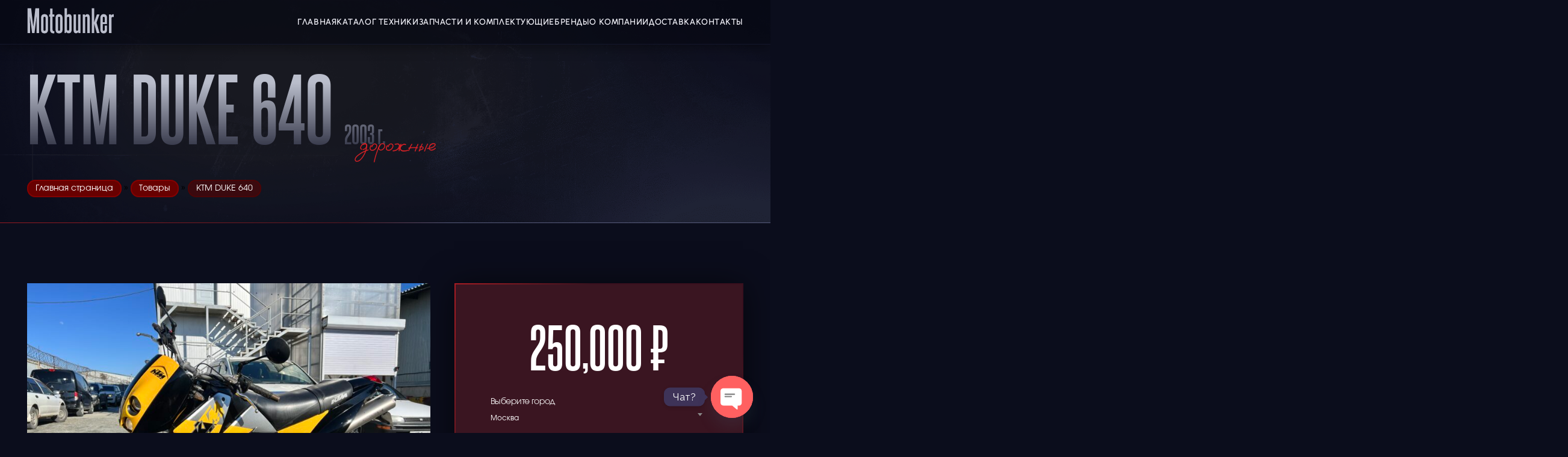

--- FILE ---
content_type: text/html; charset=UTF-8
request_url: https://motobunker.ru/product/ktm-duke-640/
body_size: 20133
content:
<!doctype html>
<html lang="ru-RU" prefix="og: http://ogp.me/ns# fb: http://ogp.me/ns/fb#">
<head>
<meta charset="UTF-8">
<meta name="viewport" content="width=device-width, initial-scale=1">
<meta name="google-site-verification" content="UCRPXYkHfbO_BuHtgaXAtMA-642HZjgT1G-s2VkvCTI" />
<link rel="profile" href="https://gmpg.org/xfn/11">
<meta name='robots' content='index, follow, max-image-preview:large, max-snippet:-1, max-video-preview:-1' />
<style>img:is([sizes="auto" i], [sizes^="auto," i]) { contain-intrinsic-size: 3000px 1500px }</style>
<!-- This site is optimized with the Yoast SEO Premium plugin v24.8 (Yoast SEO v24.8) - https://yoast.com/wordpress/plugins/seo/ -->
<title>Купить KTM DUKE 640 (2003 г.), пробег 16105 км. Цена 250,000&nbsp;&#8381;.</title>
<meta name="description" content="KTM DUKE 640 (2003 г.), пробег: 16105 км. Объем двигателя: 640 см³. Большой выбор моделей KTM в магазине Мотобункер." />
<link rel="canonical" href="https://motobunker.ru/product/ktm-duke-640/" />
<meta property="og:locale" content="ru_RU" />
<meta property="og:type" content="product" />
<meta property="og:title" content="KTM DUKE 640" />
<meta property="og:description" content="KTM DUKE 640 (2003 г.), пробег: 16105 км. Объем двигателя: 640 см³. Большой выбор моделей KTM в магазине Мотобункер." />
<meta property="og:url" content="https://motobunker.ru/product/ktm-duke-640/" />
<meta property="og:site_name" content="Motobunker" />
<meta property="article:modified_time" content="2025-11-26T06:07:02+00:00" />
<meta name="twitter:card" content="summary_large_image" />
<meta name="twitter:label1" content="Цена" />
<meta name="twitter:data1" content="250,000&nbsp;&#8381;" />
<meta name="twitter:label2" content="Доступность" />
<meta name="twitter:data2" content="В наличии" />
<script type="application/ld+json" class="yoast-schema-graph">{"@context":"https://schema.org","@graph":[{"@type":["WebPage","ItemPage"],"@id":"https://motobunker.ru/product/ktm-duke-640/","url":"https://motobunker.ru/product/ktm-duke-640/","name":"Купить KTM DUKE 640 (2003 г.), пробег 16105 км. Цена 250,000&nbsp;&#8381;.","isPartOf":{"@id":"https://motobunker.ru/#website"},"primaryImageOfPage":{"@id":"https://motobunker.ru/product/ktm-duke-640/#primaryimage"},"image":{"@id":"https://motobunker.ru/product/ktm-duke-640/#primaryimage"},"thumbnailUrl":"https://motobunker.ru/wp-content/uploads/2024/06/img_2281-scaled.jpeg","description":"KTM DUKE 640 (2003 г.), пробег: 16105 км. Объем двигателя: 640 см³. Большой выбор моделей KTM в магазине Мотобункер.","breadcrumb":{"@id":"https://motobunker.ru/product/ktm-duke-640/#breadcrumb"},"inLanguage":"ru-RU","potentialAction":{"@type":"BuyAction","target":"https://motobunker.ru/product/ktm-duke-640/"}},{"@type":"ImageObject","inLanguage":"ru-RU","@id":"https://motobunker.ru/product/ktm-duke-640/#primaryimage","url":"https://motobunker.ru/wp-content/uploads/2024/06/img_2281-scaled.jpeg","contentUrl":"https://motobunker.ru/wp-content/uploads/2024/06/img_2281-scaled.jpeg","width":2560,"height":1920},{"@type":"BreadcrumbList","@id":"https://motobunker.ru/product/ktm-duke-640/#breadcrumb","itemListElement":[{"@type":"ListItem","position":1,"name":"Главная страница","item":"https://motobunker.ru/"},{"@type":"ListItem","position":2,"name":"Товары","item":"https://motobunker.ru/shop/"},{"@type":"ListItem","position":3,"name":"KTM DUKE 640"}]},{"@type":"WebSite","@id":"https://motobunker.ru/#website","url":"https://motobunker.ru/","name":"Motobunker","description":"","potentialAction":[{"@type":"SearchAction","target":{"@type":"EntryPoint","urlTemplate":"https://motobunker.ru/?s={search_term_string}"},"query-input":{"@type":"PropertyValueSpecification","valueRequired":true,"valueName":"search_term_string"}}],"inLanguage":"ru-RU"}]}</script>
<meta property="product:brand" content="KTM" />
<meta property="product:price:amount" content="250000" />
<meta property="product:price:currency" content="RUB" />
<meta property="og:availability" content="instock" />
<meta property="product:availability" content="instock" />
<meta property="product:condition" content="new" />
<!-- / Yoast SEO Premium plugin. -->
<link rel='dns-prefetch' href='//cdn.jsdelivr.net' />
<link rel='dns-prefetch' href='//fonts.googleapis.com' />
<link rel="alternate" type="application/rss+xml" title="Motobunker &raquo; Лента" href="https://motobunker.ru/feed/" />
<link rel="alternate" type="application/rss+xml" title="Motobunker &raquo; Лента комментариев" href="https://motobunker.ru/comments/feed/" />
<link rel="alternate" type="application/rss+xml" title="Motobunker &raquo; Лента комментариев к &laquo;KTM DUKE 640&raquo;" href="https://motobunker.ru/product/ktm-duke-640/feed/" />
<style id='classic-theme-styles-inline-css'>
/*! This file is auto-generated */
.wp-block-button__link{color:#fff;background-color:#32373c;border-radius:9999px;box-shadow:none;text-decoration:none;padding:calc(.667em + 2px) calc(1.333em + 2px);font-size:1.125em}.wp-block-file__button{background:#32373c;color:#fff;text-decoration:none}
</style>
<style id='global-styles-inline-css'>
:root{--wp--preset--aspect-ratio--square: 1;--wp--preset--aspect-ratio--4-3: 4/3;--wp--preset--aspect-ratio--3-4: 3/4;--wp--preset--aspect-ratio--3-2: 3/2;--wp--preset--aspect-ratio--2-3: 2/3;--wp--preset--aspect-ratio--16-9: 16/9;--wp--preset--aspect-ratio--9-16: 9/16;--wp--preset--color--black: #000000;--wp--preset--color--cyan-bluish-gray: #abb8c3;--wp--preset--color--white: #ffffff;--wp--preset--color--pale-pink: #f78da7;--wp--preset--color--vivid-red: #cf2e2e;--wp--preset--color--luminous-vivid-orange: #ff6900;--wp--preset--color--luminous-vivid-amber: #fcb900;--wp--preset--color--light-green-cyan: #7bdcb5;--wp--preset--color--vivid-green-cyan: #00d084;--wp--preset--color--pale-cyan-blue: #8ed1fc;--wp--preset--color--vivid-cyan-blue: #0693e3;--wp--preset--color--vivid-purple: #9b51e0;--wp--preset--gradient--vivid-cyan-blue-to-vivid-purple: linear-gradient(135deg,rgba(6,147,227,1) 0%,rgb(155,81,224) 100%);--wp--preset--gradient--light-green-cyan-to-vivid-green-cyan: linear-gradient(135deg,rgb(122,220,180) 0%,rgb(0,208,130) 100%);--wp--preset--gradient--luminous-vivid-amber-to-luminous-vivid-orange: linear-gradient(135deg,rgba(252,185,0,1) 0%,rgba(255,105,0,1) 100%);--wp--preset--gradient--luminous-vivid-orange-to-vivid-red: linear-gradient(135deg,rgba(255,105,0,1) 0%,rgb(207,46,46) 100%);--wp--preset--gradient--very-light-gray-to-cyan-bluish-gray: linear-gradient(135deg,rgb(238,238,238) 0%,rgb(169,184,195) 100%);--wp--preset--gradient--cool-to-warm-spectrum: linear-gradient(135deg,rgb(74,234,220) 0%,rgb(151,120,209) 20%,rgb(207,42,186) 40%,rgb(238,44,130) 60%,rgb(251,105,98) 80%,rgb(254,248,76) 100%);--wp--preset--gradient--blush-light-purple: linear-gradient(135deg,rgb(255,206,236) 0%,rgb(152,150,240) 100%);--wp--preset--gradient--blush-bordeaux: linear-gradient(135deg,rgb(254,205,165) 0%,rgb(254,45,45) 50%,rgb(107,0,62) 100%);--wp--preset--gradient--luminous-dusk: linear-gradient(135deg,rgb(255,203,112) 0%,rgb(199,81,192) 50%,rgb(65,88,208) 100%);--wp--preset--gradient--pale-ocean: linear-gradient(135deg,rgb(255,245,203) 0%,rgb(182,227,212) 50%,rgb(51,167,181) 100%);--wp--preset--gradient--electric-grass: linear-gradient(135deg,rgb(202,248,128) 0%,rgb(113,206,126) 100%);--wp--preset--gradient--midnight: linear-gradient(135deg,rgb(2,3,129) 0%,rgb(40,116,252) 100%);--wp--preset--font-size--small: 13px;--wp--preset--font-size--medium: 20px;--wp--preset--font-size--large: 36px;--wp--preset--font-size--x-large: 42px;--wp--preset--spacing--20: 0.44rem;--wp--preset--spacing--30: 0.67rem;--wp--preset--spacing--40: 1rem;--wp--preset--spacing--50: 1.5rem;--wp--preset--spacing--60: 2.25rem;--wp--preset--spacing--70: 3.38rem;--wp--preset--spacing--80: 5.06rem;--wp--preset--shadow--natural: 6px 6px 9px rgba(0, 0, 0, 0.2);--wp--preset--shadow--deep: 12px 12px 50px rgba(0, 0, 0, 0.4);--wp--preset--shadow--sharp: 6px 6px 0px rgba(0, 0, 0, 0.2);--wp--preset--shadow--outlined: 6px 6px 0px -3px rgba(255, 255, 255, 1), 6px 6px rgba(0, 0, 0, 1);--wp--preset--shadow--crisp: 6px 6px 0px rgba(0, 0, 0, 1);}:where(.is-layout-flex){gap: 0.5em;}:where(.is-layout-grid){gap: 0.5em;}body .is-layout-flex{display: flex;}.is-layout-flex{flex-wrap: wrap;align-items: center;}.is-layout-flex > :is(*, div){margin: 0;}body .is-layout-grid{display: grid;}.is-layout-grid > :is(*, div){margin: 0;}:where(.wp-block-columns.is-layout-flex){gap: 2em;}:where(.wp-block-columns.is-layout-grid){gap: 2em;}:where(.wp-block-post-template.is-layout-flex){gap: 1.25em;}:where(.wp-block-post-template.is-layout-grid){gap: 1.25em;}.has-black-color{color: var(--wp--preset--color--black) !important;}.has-cyan-bluish-gray-color{color: var(--wp--preset--color--cyan-bluish-gray) !important;}.has-white-color{color: var(--wp--preset--color--white) !important;}.has-pale-pink-color{color: var(--wp--preset--color--pale-pink) !important;}.has-vivid-red-color{color: var(--wp--preset--color--vivid-red) !important;}.has-luminous-vivid-orange-color{color: var(--wp--preset--color--luminous-vivid-orange) !important;}.has-luminous-vivid-amber-color{color: var(--wp--preset--color--luminous-vivid-amber) !important;}.has-light-green-cyan-color{color: var(--wp--preset--color--light-green-cyan) !important;}.has-vivid-green-cyan-color{color: var(--wp--preset--color--vivid-green-cyan) !important;}.has-pale-cyan-blue-color{color: var(--wp--preset--color--pale-cyan-blue) !important;}.has-vivid-cyan-blue-color{color: var(--wp--preset--color--vivid-cyan-blue) !important;}.has-vivid-purple-color{color: var(--wp--preset--color--vivid-purple) !important;}.has-black-background-color{background-color: var(--wp--preset--color--black) !important;}.has-cyan-bluish-gray-background-color{background-color: var(--wp--preset--color--cyan-bluish-gray) !important;}.has-white-background-color{background-color: var(--wp--preset--color--white) !important;}.has-pale-pink-background-color{background-color: var(--wp--preset--color--pale-pink) !important;}.has-vivid-red-background-color{background-color: var(--wp--preset--color--vivid-red) !important;}.has-luminous-vivid-orange-background-color{background-color: var(--wp--preset--color--luminous-vivid-orange) !important;}.has-luminous-vivid-amber-background-color{background-color: var(--wp--preset--color--luminous-vivid-amber) !important;}.has-light-green-cyan-background-color{background-color: var(--wp--preset--color--light-green-cyan) !important;}.has-vivid-green-cyan-background-color{background-color: var(--wp--preset--color--vivid-green-cyan) !important;}.has-pale-cyan-blue-background-color{background-color: var(--wp--preset--color--pale-cyan-blue) !important;}.has-vivid-cyan-blue-background-color{background-color: var(--wp--preset--color--vivid-cyan-blue) !important;}.has-vivid-purple-background-color{background-color: var(--wp--preset--color--vivid-purple) !important;}.has-black-border-color{border-color: var(--wp--preset--color--black) !important;}.has-cyan-bluish-gray-border-color{border-color: var(--wp--preset--color--cyan-bluish-gray) !important;}.has-white-border-color{border-color: var(--wp--preset--color--white) !important;}.has-pale-pink-border-color{border-color: var(--wp--preset--color--pale-pink) !important;}.has-vivid-red-border-color{border-color: var(--wp--preset--color--vivid-red) !important;}.has-luminous-vivid-orange-border-color{border-color: var(--wp--preset--color--luminous-vivid-orange) !important;}.has-luminous-vivid-amber-border-color{border-color: var(--wp--preset--color--luminous-vivid-amber) !important;}.has-light-green-cyan-border-color{border-color: var(--wp--preset--color--light-green-cyan) !important;}.has-vivid-green-cyan-border-color{border-color: var(--wp--preset--color--vivid-green-cyan) !important;}.has-pale-cyan-blue-border-color{border-color: var(--wp--preset--color--pale-cyan-blue) !important;}.has-vivid-cyan-blue-border-color{border-color: var(--wp--preset--color--vivid-cyan-blue) !important;}.has-vivid-purple-border-color{border-color: var(--wp--preset--color--vivid-purple) !important;}.has-vivid-cyan-blue-to-vivid-purple-gradient-background{background: var(--wp--preset--gradient--vivid-cyan-blue-to-vivid-purple) !important;}.has-light-green-cyan-to-vivid-green-cyan-gradient-background{background: var(--wp--preset--gradient--light-green-cyan-to-vivid-green-cyan) !important;}.has-luminous-vivid-amber-to-luminous-vivid-orange-gradient-background{background: var(--wp--preset--gradient--luminous-vivid-amber-to-luminous-vivid-orange) !important;}.has-luminous-vivid-orange-to-vivid-red-gradient-background{background: var(--wp--preset--gradient--luminous-vivid-orange-to-vivid-red) !important;}.has-very-light-gray-to-cyan-bluish-gray-gradient-background{background: var(--wp--preset--gradient--very-light-gray-to-cyan-bluish-gray) !important;}.has-cool-to-warm-spectrum-gradient-background{background: var(--wp--preset--gradient--cool-to-warm-spectrum) !important;}.has-blush-light-purple-gradient-background{background: var(--wp--preset--gradient--blush-light-purple) !important;}.has-blush-bordeaux-gradient-background{background: var(--wp--preset--gradient--blush-bordeaux) !important;}.has-luminous-dusk-gradient-background{background: var(--wp--preset--gradient--luminous-dusk) !important;}.has-pale-ocean-gradient-background{background: var(--wp--preset--gradient--pale-ocean) !important;}.has-electric-grass-gradient-background{background: var(--wp--preset--gradient--electric-grass) !important;}.has-midnight-gradient-background{background: var(--wp--preset--gradient--midnight) !important;}.has-small-font-size{font-size: var(--wp--preset--font-size--small) !important;}.has-medium-font-size{font-size: var(--wp--preset--font-size--medium) !important;}.has-large-font-size{font-size: var(--wp--preset--font-size--large) !important;}.has-x-large-font-size{font-size: var(--wp--preset--font-size--x-large) !important;}
:where(.wp-block-post-template.is-layout-flex){gap: 1.25em;}:where(.wp-block-post-template.is-layout-grid){gap: 1.25em;}
:where(.wp-block-columns.is-layout-flex){gap: 2em;}:where(.wp-block-columns.is-layout-grid){gap: 2em;}
:root :where(.wp-block-pullquote){font-size: 1.5em;line-height: 1.6;}
</style>
<link rel='stylesheet' id='contact-form-7-css' href='//motobunker.ru/wp-content/cache/wpfc-minified/fhov7whk/2kmzm.css' media='all' />
<link rel='stylesheet' id='photoswipe-css' href='//motobunker.ru/wp-content/cache/wpfc-minified/dgry33sl/2kna6.css' media='all' />
<link rel='stylesheet' id='photoswipe-default-skin-css' href='//motobunker.ru/wp-content/cache/wpfc-minified/fu158pgs/2kna6.css' media='all' />
<style id='woocommerce-inline-inline-css'>
.woocommerce form .form-row .required { visibility: visible; }
</style>
<link rel='stylesheet' id='yml-for-yandex-market-css' href='//motobunker.ru/wp-content/plugins/yml-for-yandex-market/public/css/y4ym-public.css?ver=5.0.21' media='all' />
<link rel='stylesheet' id='brands-styles-css' href='//motobunker.ru/wp-content/cache/wpfc-minified/q4yquz0k/2kmzm.css' media='all' />
<link rel='stylesheet' id='adoweb-slider-css' href='https://cdn.jsdelivr.net/npm/swiper@11/swiper-bundle.min.css?ver=1.0.0' media='all' />
<link rel='stylesheet' id='adoweb-fancybox-css' href='//motobunker.ru/wp-content/cache/wpfc-minified/jr3ihk1r/2kmzm.css' media='all' />
<link rel='stylesheet' id='adoweb-select2-css' href='//motobunker.ru/wp-content/cache/wpfc-minified/eh1u75r8/2kna6.css' media='all' />
<link rel='stylesheet' id='adoweb-style-css' href='//motobunker.ru/wp-content/cache/wpfc-minified/8vxcky1k/2kmzm.css' media='all' />
<link rel='stylesheet' id='adoweb-custom-css' href='//motobunker.ru/wp-content/cache/wpfc-minified/kcpo88ge/2kmzm.css' media='all' />
<link rel='stylesheet' id='adoweb-woocommerce-style-css' href='//motobunker.ru/wp-content/cache/wpfc-minified/qw2ayxeo/2kmzm.css' media='all' />
<style id='adoweb-woocommerce-style-inline-css'>
@font-face {
font-family: "star";
src: url("https://motobunker.ru/wp-content/plugins/woocommerce/assets/fonts/star.eot");
src: url("https://motobunker.ru/wp-content/plugins/woocommerce/assets/fonts/star.eot?#iefix") format("embedded-opentype"),
url("https://motobunker.ru/wp-content/plugins/woocommerce/assets/fonts/star.woff") format("woff"),
url("https://motobunker.ru/wp-content/plugins/woocommerce/assets/fonts/star.ttf") format("truetype"),
url("https://motobunker.ru/wp-content/plugins/woocommerce/assets/fonts/star.svg#star") format("svg");
font-weight: normal;
font-style: normal;
}
</style>
<link rel='stylesheet' id='custom-google-fonts-css' href='//fonts.googleapis.com/css?family=Raleway&#038;ver=3.4.8' media='all' />
<link rel='stylesheet' id='chaty-front-css-css' href='//motobunker.ru/wp-content/cache/wpfc-minified/k99wg9g9/2kmzm.css' media='all' />
<link rel='stylesheet' id='relevanssi-live-search-css' href='//motobunker.ru/wp-content/cache/wpfc-minified/jmvf8lto/2kmzm.css' media='all' />
<script src="//ajax.googleapis.com/ajax/libs/jquery/3.6.1/jquery.min.js?ver=6.8.2" id="jquery-core-js"></script>
<script src="https://motobunker.ru/wp-includes/js/jquery/jquery-migrate.min.js?ver=3.4.1" id="jquery-migrate-js"></script>
<script src="https://motobunker.ru/wp-content/plugins/woocommerce/assets/js/jquery-blockui/jquery.blockUI.min.js?ver=2.7.0-wc.9.8.1" id="jquery-blockui-js" defer data-wp-strategy="defer"></script>
<script id="wc-add-to-cart-js-extra">
var wc_add_to_cart_params = {"ajax_url":"\/wp-admin\/admin-ajax.php","wc_ajax_url":"\/?wc-ajax=%%endpoint%%","i18n_view_cart":"\u041f\u0440\u043e\u0441\u043c\u043e\u0442\u0440 \u043a\u043e\u0440\u0437\u0438\u043d\u044b","cart_url":"https:\/\/motobunker.ru","is_cart":"","cart_redirect_after_add":"no"};
</script>
<script src="https://motobunker.ru/wp-content/plugins/woocommerce/assets/js/frontend/add-to-cart.min.js?ver=9.8.1" id="wc-add-to-cart-js" defer data-wp-strategy="defer"></script>
<script src="https://motobunker.ru/wp-content/plugins/woocommerce/assets/js/zoom/jquery.zoom.min.js?ver=1.7.21-wc.9.8.1" id="zoom-js" defer data-wp-strategy="defer"></script>
<script src="https://motobunker.ru/wp-content/plugins/woocommerce/assets/js/flexslider/jquery.flexslider.min.js?ver=2.7.2-wc.9.8.1" id="flexslider-js" defer data-wp-strategy="defer"></script>
<script src="https://motobunker.ru/wp-content/plugins/woocommerce/assets/js/photoswipe/photoswipe.min.js?ver=4.1.1-wc.9.8.1" id="photoswipe-js" defer data-wp-strategy="defer"></script>
<script src="https://motobunker.ru/wp-content/plugins/woocommerce/assets/js/photoswipe/photoswipe-ui-default.min.js?ver=4.1.1-wc.9.8.1" id="photoswipe-ui-default-js" defer data-wp-strategy="defer"></script>
<script id="wc-single-product-js-extra">
var wc_single_product_params = {"i18n_required_rating_text":"\u041f\u043e\u0436\u0430\u043b\u0443\u0439\u0441\u0442\u0430, \u043f\u043e\u0441\u0442\u0430\u0432\u044c\u0442\u0435 \u043e\u0446\u0435\u043d\u043a\u0443","i18n_rating_options":["1 \u0438\u0437 5 \u0437\u0432\u0451\u0437\u0434","2 \u0438\u0437 5 \u0437\u0432\u0451\u0437\u0434","3 \u0438\u0437 5 \u0437\u0432\u0451\u0437\u0434","4 \u0438\u0437 5 \u0437\u0432\u0451\u0437\u0434","5 \u0438\u0437 5 \u0437\u0432\u0451\u0437\u0434"],"i18n_product_gallery_trigger_text":"\u041f\u0440\u043e\u0441\u043c\u043e\u0442\u0440 \u0433\u0430\u043b\u0435\u0440\u0435\u0438 \u0438\u0437\u043e\u0431\u0440\u0430\u0436\u0435\u043d\u0438\u0439 \u0432 \u043f\u043e\u043b\u043d\u043e\u044d\u043a\u0440\u0430\u043d\u043d\u043e\u043c \u0440\u0435\u0436\u0438\u043c\u0435","review_rating_required":"yes","flexslider":{"rtl":false,"animation":"slide","smoothHeight":true,"directionNav":false,"controlNav":"thumbnails","slideshow":false,"animationSpeed":500,"animationLoop":false,"allowOneSlide":false},"zoom_enabled":"1","zoom_options":[],"photoswipe_enabled":"1","photoswipe_options":{"shareEl":false,"closeOnScroll":false,"history":false,"hideAnimationDuration":0,"showAnimationDuration":0},"flexslider_enabled":"1"};
</script>
<script src="https://motobunker.ru/wp-content/plugins/woocommerce/assets/js/frontend/single-product.min.js?ver=9.8.1" id="wc-single-product-js" defer data-wp-strategy="defer"></script>
<script src="https://motobunker.ru/wp-content/plugins/woocommerce/assets/js/js-cookie/js.cookie.min.js?ver=2.1.4-wc.9.8.1" id="js-cookie-js" defer data-wp-strategy="defer"></script>
<script id="woocommerce-js-extra">
var woocommerce_params = {"ajax_url":"\/wp-admin\/admin-ajax.php","wc_ajax_url":"\/?wc-ajax=%%endpoint%%","i18n_password_show":"\u041f\u043e\u043a\u0430\u0437\u0430\u0442\u044c \u043f\u0430\u0440\u043e\u043b\u044c","i18n_password_hide":"\u0421\u043a\u0440\u044b\u0442\u044c \u043f\u0430\u0440\u043e\u043b\u044c"};
</script>
<script src="https://motobunker.ru/wp-content/plugins/woocommerce/assets/js/frontend/woocommerce.min.js?ver=9.8.1" id="woocommerce-js" defer data-wp-strategy="defer"></script>
<script src="https://motobunker.ru/wp-content/plugins/yml-for-yandex-market/public/js/y4ym-public.js?ver=5.0.21" id="yml-for-yandex-market-js"></script>
<link rel="https://api.w.org/" href="https://motobunker.ru/wp-json/" /><link rel="alternate" title="JSON" type="application/json" href="https://motobunker.ru/wp-json/wp/v2/product/617" /><link rel="EditURI" type="application/rsd+xml" title="RSD" href="https://motobunker.ru/xmlrpc.php?rsd" />
<meta name="generator" content="WordPress 6.8.2" />
<meta name="generator" content="WooCommerce 9.8.1" />
<link rel='shortlink' href='https://motobunker.ru/?p=617' />
<link rel="alternate" title="oEmbed (JSON)" type="application/json+oembed" href="https://motobunker.ru/wp-json/oembed/1.0/embed?url=https%3A%2F%2Fmotobunker.ru%2Fproduct%2Fktm-duke-640%2F" />
<link rel="alternate" title="oEmbed (XML)" type="text/xml+oembed" href="https://motobunker.ru/wp-json/oembed/1.0/embed?url=https%3A%2F%2Fmotobunker.ru%2Fproduct%2Fktm-duke-640%2F&#038;format=xml" />
<script type="text/javascript">
var jQueryMigrateHelperHasSentDowngrade = false;
window.onerror = function( msg, url, line, col, error ) {
// Break out early, do not processing if a downgrade reqeust was already sent.
if ( jQueryMigrateHelperHasSentDowngrade ) {
return true;
}
var xhr = new XMLHttpRequest();
var nonce = 'ac8fd01031';
var jQueryFunctions = [
'andSelf',
'browser',
'live',
'boxModel',
'support.boxModel',
'size',
'swap',
'clean',
'sub',
];
var match_pattern = /\)\.(.+?) is not a function/;
var erroredFunction = msg.match( match_pattern );
// If there was no matching functions, do not try to downgrade.
if ( null === erroredFunction || typeof erroredFunction !== 'object' || typeof erroredFunction[1] === "undefined" || -1 === jQueryFunctions.indexOf( erroredFunction[1] ) ) {
return true;
}
// Set that we've now attempted a downgrade request.
jQueryMigrateHelperHasSentDowngrade = true;
xhr.open( 'POST', 'https://motobunker.ru/wp-admin/admin-ajax.php' );
xhr.setRequestHeader( 'Content-Type', 'application/x-www-form-urlencoded' );
xhr.onload = function () {
var response,
reload = false;
if ( 200 === xhr.status ) {
try {
response = JSON.parse( xhr.response );
reload = response.data.reload;
} catch ( e ) {
reload = false;
}
}
// Automatically reload the page if a deprecation caused an automatic downgrade, ensure visitors get the best possible experience.
if ( reload ) {
location.reload();
}
};
xhr.send( encodeURI( 'action=jquery-migrate-downgrade-version&_wpnonce=' + nonce ) );
// Suppress error alerts in older browsers
return true;
}
</script>
<noscript><style>.woocommerce-product-gallery{ opacity: 1 !important; }</style></noscript>
<style type="text/css" id="filter-everything-inline-css">.wpc-orderby-select{width:100%}.wpc-filters-open-button-container{display:none}.wpc-debug-message{padding:16px;font-size:14px;border:1px dashed #ccc;margin-bottom:20px}.wpc-debug-title{visibility:hidden}.wpc-button-inner,.wpc-chip-content{display:flex;align-items:center}.wpc-icon-html-wrapper{position:relative;margin-right:10px;top:2px}.wpc-icon-html-wrapper span{display:block;height:1px;width:18px;border-radius:3px;background:#2c2d33;margin-bottom:4px;position:relative}span.wpc-icon-line-1:after,span.wpc-icon-line-2:after,span.wpc-icon-line-3:after{content:"";display:block;width:3px;height:3px;border:1px solid #2c2d33;background-color:#fff;position:absolute;top:-2px;box-sizing:content-box}span.wpc-icon-line-3:after{border-radius:50%;left:2px}span.wpc-icon-line-1:after{border-radius:50%;left:5px}span.wpc-icon-line-2:after{border-radius:50%;left:12px}body .wpc-filters-open-button-container a.wpc-filters-open-widget,body .wpc-filters-open-button-container a.wpc-open-close-filters-button{display:inline-block;text-align:left;border:1px solid #2c2d33;border-radius:2px;line-height:1.5;padding:7px 12px;background-color:transparent;color:#2c2d33;box-sizing:border-box;text-decoration:none!important;font-weight:400;transition:none;position:relative}@media screen and (max-width:768px){.wpc_show_bottom_widget .wpc-filters-open-button-container,.wpc_show_open_close_button .wpc-filters-open-button-container{display:block}.wpc_show_bottom_widget .wpc-filters-open-button-container{margin-top:1em;margin-bottom:1em}}</style>
<link rel="icon" href="https://motobunker.ru/wp-content/uploads/2024/05/cropped-motorbike_705647-1-32x32.png" sizes="32x32" />
<link rel="icon" href="https://motobunker.ru/wp-content/uploads/2024/05/cropped-motorbike_705647-1-192x192.png" sizes="192x192" />
<link rel="apple-touch-icon" href="https://motobunker.ru/wp-content/uploads/2024/05/cropped-motorbike_705647-1-180x180.png" />
<meta name="msapplication-TileImage" content="https://motobunker.ru/wp-content/uploads/2024/05/cropped-motorbike_705647-1-270x270.png" />
<style id="wp-custom-css">
a{
cursor: pointer;
}
.reviews {
padding-top: 0;
}
.card_options-items a {
color: #fc8d55;
font-weight: 800;
text-decoration: underline;
text-underline-position: under;
}
.price-label.reserve {
background: radial-gradient(102.17% 102.17% at 50% 50%, #cb6938 0%, #5e270b 100%);
border: 1px solid #c36e43;
width: 124px;
height: 46px;
display: flex
;
justify-content: center;
align-items: center;
font-size: 14px;
font-weight: 700;
position: relative;
line-height: 18.06px;
font-family: 'Unageo';
color: #F2F2F9;
text-transform: uppercase;
}
.brend-card {
background: #ffffff;
cursor: pointer;
border: 2px solid #a41d24;
border-radius: 0px;
}
.reviews_slide:nth-child(2) .reviews_slide-hide, .reviews_slide:hover .reviews_slide-hide {
max-height: 340px;
}
.brends-grid{
display:grid;
grid-template-columns:repeat(auto-fill,minmax(160px,1fr));
gap:16px;
}
.brend-card{
text-align:center;
text-decoration:none;
border:1px solid rgba(0,0,0,.08);
border-radius:12px;
padding:12px;
transition:.2s;
}
.brend-card:hover{
transform:translateY(-3px);
}
.brend-header{
margin-bottom:24px;
}
.brend-header__logo{
max-width:220px;
margin-bottom:10px;
}
.brend-header__logo img{
width:100%;
height:auto;
object-fit:contain;
}
.brend-header__title{
margin:0 0 10px;
}
.brend-hero {
/* position: absolute; */
content: "";
background: #3A1521;
top: 2px;
right: 2px;
left: 2px;
bottom: 2px;
z-index: -2;
height: max-content;
display: flex;
padding: 25px;
color: white;
}
.brend-hero p {
margin-bottom: 10px;
margin-left: 25px;
color: #ffffffb5;
}
.brend-hero__logo{
max-width: 220px;
margin: 0 0 10px;
}
.brend-hero__logo-img{
width: 100%;
height: auto;
object-fit: contain;
display: block;
}
.brend-hero-ower {
background: linear-gradient(115.41deg, rgba(210, 33, 38, 0.8) 0%, rgba(210, 33, 38, 0.24) 29.96%, rgba(210, 33, 38, 0.24) 71.48%, rgba(210, 33, 38, 0.8) 100%);
box-shadow: 0px 4px 50px 0px #00000099;
width: 100%;
padding: 2px;
position: relative;
z-index: 1;
margin-top: 100px;
}
.brend-hero__title{
margin: 0 0 10px;
}
.brend-hero__desc p:last-child{
margin-bottom: 0;
}
.brend-card__logo{
aspect-ratio:1/1;
display:flex;
align-items:center;
justify-content:center;
}
.brend-card__logo img{
max-width:100%;
max-height:100%;
object-fit:contain;
}
.brend-card__name{
margin-top:10px;
font-weight:600;
color:#000;
}
.grecaptcha-badge {
display: none !important;
}
p.product-date {
font-size: 14px;
color: #ffffff6e;
margin-top: -18px;
margin-bottom: 10px;
}
.best_slide-price span.woocommerce-Price-amount.amount bdi {
font-size: 22px;
padding-top: 8px;
display: block;
}
.price-label.sold {
background: radial-gradient(102.17% 102.17% at 50% 50%, #b42f35 0%, #780407 100%);
border: 1px solid #b42f35;
width: 124px;
height: 46px;
display: flex
;
justify-content: center;
align-items: center;
font-size: 14px;
font-weight: 700;
position: relative;
line-height: 18.06px;
font-family: 'Unageo';
color: #F2F2F9;
text-transform: uppercase;
}
.wpc-sorting-form select, .wpc-filter-content select {
color: #ffffffb5 !important;
border-radius: 0;
}
.popup_body-inp {
font-size: 20px;
}
a.card_page-calc {
display: none !important;
}
.wpc-sorting-form select, .wpc-filter-content select option{
color: black !important;
}
.breadcrumb-trail a {
background: #680000;
color: white;
padding: 5px 12px 6px 12px;
font-size: 14px;
border-radius: 26px;
border: 2px solid #830202;
}
span.breadcrumb_last {
background: #58030394;
color: white;
padding: 5px 12px 6px 12px;
font-size: 14px;
border-radius: 26px;
border: 2px solid #58030394;
}
.copyrt {
margin-top: -19px;
color: #ffffffc7;
font-size: 14px;
display: flex;
opacity: 0.5;
float: right;
}
img.sewre {
opacity: 0.8;
filter: brightness(0.1) invert(1) grayscale(2.5);
width: 97px;
margin-left: 5px;
}
a.main_number {
font-size: 16px;
font-weight: 600;
color: white;
}
.main_adres {
font-size: 16px;
font-weight: 600;
color: white;
}
.best_slide-option span {
color: #f8f8f8;
}
.best_slide-option {
color: #8085ab;
}
.card_page-info .catalog_filter-subtitle {
color: #ffffffe8;
}
.single-product {
& .catalog_filter-inner {
.select2-container {
border-bottom: 1px solid #B42F35;
color: #fff !important;
}
}
}
span.wpc-dropdown-default {
color: white;
}
.select2-container--default .select2-selection--single .select2-selection__rendered {
color: white !important;
}
.wpc-filters-widget-containers-wrapper {
.widget-title {
font-weight: 500;
line-height: 18.62px;
letter-spacing: -0.04em;
color: #ffffff;
font-size: 14px;
}
}
.card_page-pay {
font-weight: 300;
line-height: 17.85px;
color: #ffffff99;
font-size: 14px;
margin-bottom: 50px;
}
.card_page-pay span {
font-size: 24px;
line-height: 24px;
color: #ffffffd6;
font-weight: 700;
display: block;
margin-bottom: 4px;
}
.card_page-calc {
display: flex;
justify-content: center;
align-items: center;
border: 1px solid #ffffff99;
height: 46px;
margin-bottom: 20px;
font-weight: 700;
line-height: 18.06px;
color: #ffffff;
text-transform: uppercase;
font-size: 14px;
font-family: 'Unageo';
transition: all 0.3s;
}
.card_option {
display: flex;
justify-content: space-between;
font-size: 15px;
font-weight: 500;
line-height: 24px;
color: #ffffff;
margin-bottom: 20px;
max-width: 1085px;
padding-bottom: 3px;
position: relative;
}
.card_tabs-content p {
max-width: 1060px;
font-weight: 500;
line-height: 24px;
color: #ffffff !important;
font-size: 15px;
}
.tax-product_cat {
& .catalog_filter-inner {
.select2-container {
border-bottom: 1px solid #575B7B;
color: #868BB399 !important;
}
}
}
@media(min-width:720px){
a.bankdesk {
margin-top: 80px;
height: max-content;
display: block;
width:100%;
}
a.bankmob {
display: none;
}
}
@media(max-width:720px){
.brend-hero {
flex-direction: column;
font-size: 16px;
}
.catalog_page-top {
padding: 100px 0 100px;
}
.brend-hero__logo {
max-width: 130px;
margin: 0 0 10px;
}
.brend-hero p {
margin-bottom: 10px;
margin-left: 0;
color: #ffffffb5;
margin-top: 20px;
}
span.breadcrumb_last {
display: block;
width: max-content;
margin-top: 20px;
}
.tax-product_cat {
& .select2-results__options {
li {
padding: 10px;
background: #1e2133 !important;
font-family: 'Involve';
font-style: normal;
font-weight: 400;
font-size: 12px;
line-height: 16px;
color: #F2F2F9 !important;
box-shadow: 1px 1px #919191;
}
}
}
a.bankdesk {
display: none;
}	a.bankmob {
display: block;
margin-top: 80px;}
span.select2-results {
box-shadow: 1px 1px 20px 0px #0000004a;
}
.wpc-filters-widget-content.wpc-show-counts-no.wpc-query-on-the-page {
z-index: 999999;
}
.single-product {
& .select2-results__options {
li {
background: #741115;
}
}
}
.copyrt {
margin-top: -19px;
color: #ffffffc7;
font-size: 14px;
display: flex;
opacity: 0.5;
float: left;
justify-content: flex-start;
flex-direction: row;
align-items: center;
margin-top: 10px;
margin-bottom: 20px;
}
}		</style>
<!-- START - Open Graph and Twitter Card Tags 3.3.5 -->
<!-- Facebook Open Graph -->
<meta property="og:locale" content="ru_RU"/>
<meta property="og:site_name" content="Motobunker"/>
<meta property="og:title" content="Купить KTM DUKE 640 (2003 г.), пробег 16105 км. Цена 250,000&nbsp;&#8381;."/>
<meta property="og:url" content="https://motobunker.ru/product/ktm-duke-640/"/>
<meta property="og:type" content="product"/>
<meta property="og:description" content="KTM DUKE 640 (2003 г.), пробег: 16105 км. Объем двигателя: 640 см³. Большой выбор моделей KTM в магазине Мотобункер."/>
<meta property="og:image" content="https://motobunker.ru/wp-content/uploads/2024/06/img_2281-scaled.jpeg"/>
<meta property="og:image:url" content="https://motobunker.ru/wp-content/uploads/2024/06/img_2281-scaled.jpeg"/>
<meta property="og:image:secure_url" content="https://motobunker.ru/wp-content/uploads/2024/06/img_2281-scaled.jpeg"/>
<!-- Google+ / Schema.org -->
<!-- Twitter Cards -->
<meta name="twitter:title" content="Купить KTM DUKE 640 (2003 г.), пробег 16105 км. Цена 250,000&nbsp;&#8381;."/>
<meta name="twitter:url" content="https://motobunker.ru/product/ktm-duke-640/"/>
<meta name="twitter:description" content="KTM DUKE 640 (2003 г.), пробег: 16105 км. Объем двигателя: 640 см³. Большой выбор моделей KTM в магазине Мотобункер."/>
<meta name="twitter:image" content="https://motobunker.ru/wp-content/uploads/2024/06/img_2281-scaled.jpeg"/>
<meta name="twitter:card" content="summary_large_image"/>
<!-- SEO -->
<!-- Misc. tags -->
<meta name="twitter:label1" content="Price"/>
<meta name="twitter:data1" content="250000 RUB"/>
<meta property="product:price:amount" content="250000"/>
<meta property="product:price:currency" content="RUB"/>
<meta property="product:availability" content="instock"/>
<!-- is_singular | is_product | yoast_seo -->
<!-- END - Open Graph and Twitter Card Tags 3.3.5 -->
</head>
<body class="wp-singular product-template-default single single-product postid-617 wp-theme-adoweb theme-adoweb woocommerce woocommerce-page woocommerce-no-js woocommerce-active">
<header class="header">
<div class="container">
<div class="header_wrapper">      
<a href="https://motobunker.ru/" class="header_logo">
<img src="https://motobunker.ru/wp-content/uploads/2024/05/header_logo.svg" alt="" >            
</a> 
<div class="header_inner">
<ul id="main-menu" class="menu"><li id="menu-item-43" class="menu-item menu-item-type-post_type menu-item-object-page menu-item-home menu-item-43"><a href="https://motobunker.ru/">Главная</a></li>
<li id="menu-item-52" class="menu-item menu-item-type-custom menu-item-object-custom menu-item-52"><a href="/catalog/">Каталог техники</a></li>
<li id="menu-item-53" class="menu-item menu-item-type-custom menu-item-object-custom menu-item-53"><a href="/zapchasti/">Запчасти и комплектующие</a></li>
<li id="menu-item-25645" class="menu-item menu-item-type-post_type menu-item-object-page menu-item-25645"><a href="https://motobunker.ru/brendy/">Бренды</a></li>
<li id="menu-item-810" class="menu-item menu-item-type-post_type menu-item-object-page menu-item-810"><a href="https://motobunker.ru/o-kompanii/">О компании</a></li>
<li id="menu-item-45" class="menu-item menu-item-type-post_type menu-item-object-page menu-item-45"><a href="https://motobunker.ru/dostavka/">Доставка</a></li>
<li id="menu-item-46" class="menu-item menu-item-type-post_type menu-item-object-page menu-item-46"><a href="https://motobunker.ru/kontakty/">Контакты</a></li>
</ul> 
<div class="header_messages">         
<a rel="external" href="https://www.youtube.com/@user-dg8sh7zp2o" class="header_message"><img src="/wp-content/themes/adoweb/img/main_message1.svg" alt=""></a>
<a rel="external" href="https://t.me/+79146725873" class="header_message"><img src="/wp-content/themes/adoweb/img/main_message2.svg" alt=""></a>
<a rel="external" href="https://wa.me/+79146725873" class="header_message"><img src="/wp-content/themes/adoweb/img/main_message3.svg" alt=""></a>
</div>
<div class="header_numbers">
<a href="tel:+79146725873" class="main_number">+7 (914) 672 5873</a>
<a href="tel:+79140775237" class="main_number">+7 (914) 077 5237</a>
</div>
</div>
<div class="menu_burger">
<span></span>
</div>
</div>
</div>
</header>
<section class="card_page-top">
<div class="container">
<div class="card_page-title">
<div itemscope itemtype="https://schema.org/Product" style="
position: absolute;
opacity: 0;
">
<!--В поле name указывается наименование товара.-->
<span itemprop="name"> KTM DUKE 640</span>
<!--В поле description указывается описание товара.-->
<span itemprop="description"><p itemprop="description">Продается KTM DUKE 640, 2003 г. Пробег: 16105, объем двигателя: 640 л. Цена: 250000 руб. Доставка по России.</p></span>
<!--В поле image указывается ссылка на картинку товара.-->
<img src="https://motobunker.ru/wp-content/uploads/2024/06/img_2281-scaled.jpeg" itemprop="image" alt="KTM DUKE 640">  <!--В поле brand указывается информация о продавце/производителе.-->
<span itemprop="brand"></span>
<!--Указывается схема Offer.-->
<div itemprop="offers" itemscope itemtype="https://schema.org/Offer">
<!--В поле price указывается цена товара.-->
<meta itemprop="price" content="250000">     <!--В поле priceCurrency указывается валюта.-->
<meta itemprop="priceCurrency" content="RUB">
<!--В поле availability указывается информация о доступности товара для заказа.-->
<link itemprop="availability" href="http://schema.org/InStock">
</div>
</div>
<h1>
KTM DUKE 640 <span style="font-size: 40px;">2003 г.</span> <span style="font-size: 40px;opacity: 0;">16105 км</span></h1>
<div class="card_page-subtitle">
дорожные      </div>
</div>
<main id="primary" class="site-main">
<div class="breadcrumb breadcrumbs woo-breadcrumbs"><div class="breadcrumb-trail"><span><span><a href="https://motobunker.ru/">Главная страница</a></span> » <span><a href="https://motobunker.ru/shop/">Товары</a></span> » <span class="breadcrumb_last" aria-current="page">KTM DUKE 640</span></span></div></div>    
</div>
</section>
<section class="card_page">
<div class="woocommerce-notices-wrapper"></div><div class="container">
<div id="product-617" class="card_page-wrapper product type-product post-617 status-publish first instock product_cat-dorozhnye product_cat-catalog has-post-thumbnail shipping-taxable purchasable product-type-simple">
<div class="card_page-left">
<div class="card_page-imgs swiper">
<div class="swiper-wrapper">
<div class="card_page-img swiper-slide">
<a data-fancybox="gallery" href="https://motobunker.ru/wp-content/uploads/2024/06/img_2281-800x600.jpeg">
<img src="https://motobunker.ru/wp-content/uploads/2024/06/img_2281-800x600.jpeg" alt="">
</a>
</div>
<div class="card_page-img swiper-slide">
<a data-fancybox="gallery" href="https://motobunker.ru/wp-content/uploads/2024/06/img_2282-scaled.jpeg">
<img src="https://motobunker.ru/wp-content/uploads/2024/06/img_2282-scaled.jpeg" alt="gallery">
</a>
</div>
<div class="card_page-img swiper-slide">
<a data-fancybox="gallery" href="https://motobunker.ru/wp-content/uploads/2024/06/img_2283-scaled.jpeg">
<img src="https://motobunker.ru/wp-content/uploads/2024/06/img_2283-scaled.jpeg" alt="gallery">
</a>
</div>
<div class="card_page-img swiper-slide">
<a data-fancybox="gallery" href="https://motobunker.ru/wp-content/uploads/2024/06/img_2284-scaled.jpeg">
<img src="https://motobunker.ru/wp-content/uploads/2024/06/img_2284-scaled.jpeg" alt="gallery">
</a>
</div>
<div class="card_page-img swiper-slide">
<a data-fancybox="gallery" href="https://motobunker.ru/wp-content/uploads/2024/06/img_2285-scaled.jpeg">
<img src="https://motobunker.ru/wp-content/uploads/2024/06/img_2285-scaled.jpeg" alt="gallery">
</a>
</div>
<div class="card_page-img swiper-slide">
<a data-fancybox="gallery" href="https://motobunker.ru/wp-content/uploads/2024/06/img_2286-scaled.jpeg">
<img src="https://motobunker.ru/wp-content/uploads/2024/06/img_2286-scaled.jpeg" alt="gallery">
</a>
</div>
<div class="card_page-img swiper-slide">
<a data-fancybox="gallery" href="https://motobunker.ru/wp-content/uploads/2024/06/img_2287-scaled.jpeg">
<img src="https://motobunker.ru/wp-content/uploads/2024/06/img_2287-scaled.jpeg" alt="gallery">
</a>
</div>
<div class="card_page-img swiper-slide">
<a data-fancybox="gallery" href="https://motobunker.ru/wp-content/uploads/2024/06/img_2288-scaled.jpeg">
<img src="https://motobunker.ru/wp-content/uploads/2024/06/img_2288-scaled.jpeg" alt="gallery">
</a>
</div>
<div class="card_page-img swiper-slide">
<a data-fancybox="gallery" href="https://motobunker.ru/wp-content/uploads/2024/06/img_2289-scaled.jpeg">
<img src="https://motobunker.ru/wp-content/uploads/2024/06/img_2289-scaled.jpeg" alt="gallery">
</a>
</div>
<div class="card_page-img swiper-slide">
<a data-fancybox="gallery" href="https://motobunker.ru/wp-content/uploads/2024/06/img_2290-scaled.jpeg">
<img src="https://motobunker.ru/wp-content/uploads/2024/06/img_2290-scaled.jpeg" alt="gallery">
</a>
</div>
<div class="card_page-img swiper-slide">
<a data-fancybox="gallery" href="https://motobunker.ru/wp-content/uploads/2024/06/img_2291-scaled.jpeg">
<img src="https://motobunker.ru/wp-content/uploads/2024/06/img_2291-scaled.jpeg" alt="gallery">
</a>
</div>
<div class="card_page-img swiper-slide">
<a data-fancybox="gallery" href="https://motobunker.ru/wp-content/uploads/2024/06/img_2292-scaled.jpeg">
<img src="https://motobunker.ru/wp-content/uploads/2024/06/img_2292-scaled.jpeg" alt="gallery">
</a>
</div>
<div class="card_page-img swiper-slide">
<a data-fancybox="gallery" href="https://motobunker.ru/wp-content/uploads/2024/06/img_2293-scaled.jpeg">
<img src="https://motobunker.ru/wp-content/uploads/2024/06/img_2293-scaled.jpeg" alt="gallery">
</a>
</div>
<div class="card_page-img swiper-slide">
<a data-fancybox="gallery" href="https://motobunker.ru/wp-content/uploads/2024/06/img_2294-scaled.jpeg">
<img src="https://motobunker.ru/wp-content/uploads/2024/06/img_2294-scaled.jpeg" alt="gallery">
</a>
</div>
<div class="card_page-img swiper-slide">
<a data-fancybox="gallery" href="https://motobunker.ru/wp-content/uploads/2024/06/img_2295-scaled.jpeg">
<img src="https://motobunker.ru/wp-content/uploads/2024/06/img_2295-scaled.jpeg" alt="gallery">
</a>
</div>
<div class="card_page-img swiper-slide">
<a data-fancybox="gallery" href="https://motobunker.ru/wp-content/uploads/2024/06/img_2296-scaled.jpeg">
<img src="https://motobunker.ru/wp-content/uploads/2024/06/img_2296-scaled.jpeg" alt="gallery">
</a>
</div>
<div class="card_page-img swiper-slide">
<a data-fancybox="gallery" href="https://motobunker.ru/wp-content/uploads/2024/06/img_2297-scaled.jpeg">
<img src="https://motobunker.ru/wp-content/uploads/2024/06/img_2297-scaled.jpeg" alt="gallery">
</a>
</div>
<div class="card_page-img swiper-slide">
<a data-fancybox="gallery" href="https://motobunker.ru/wp-content/uploads/2024/06/img_2298-scaled.jpeg">
<img src="https://motobunker.ru/wp-content/uploads/2024/06/img_2298-scaled.jpeg" alt="gallery">
</a>
</div>
<div class="card_page-img swiper-slide">
<a data-fancybox="gallery" href="https://motobunker.ru/wp-content/uploads/2024/06/img_2299-scaled.jpeg">
<img src="https://motobunker.ru/wp-content/uploads/2024/06/img_2299-scaled.jpeg" alt="gallery">
</a>
</div>
<div class="card_page-img swiper-slide">
<a data-fancybox="gallery" href="https://motobunker.ru/wp-content/uploads/2024/06/img_2300-scaled.jpeg">
<img src="https://motobunker.ru/wp-content/uploads/2024/06/img_2300-scaled.jpeg" alt="gallery">
</a>
</div>
<div class="card_page-img swiper-slide">
<a data-fancybox="gallery" href="https://motobunker.ru/wp-content/uploads/2024/06/img_2301-scaled.jpeg">
<img src="https://motobunker.ru/wp-content/uploads/2024/06/img_2301-scaled.jpeg" alt="gallery">
</a>
</div>
<div class="card_page-img swiper-slide">
<a data-fancybox="gallery" href="https://motobunker.ru/wp-content/uploads/2024/06/img_2302-scaled.jpeg">
<img src="https://motobunker.ru/wp-content/uploads/2024/06/img_2302-scaled.jpeg" alt="gallery">
</a>
</div>
<div class="card_page-img swiper-slide">
<a data-fancybox="gallery" href="https://motobunker.ru/wp-content/uploads/2024/06/img_2303-scaled.jpeg">
<img src="https://motobunker.ru/wp-content/uploads/2024/06/img_2303-scaled.jpeg" alt="gallery">
</a>
</div>
<div class="card_page-img swiper-slide">
<a data-fancybox="gallery" href="https://motobunker.ru/wp-content/uploads/2024/06/img_2304-scaled.jpeg">
<img src="https://motobunker.ru/wp-content/uploads/2024/06/img_2304-scaled.jpeg" alt="gallery">
</a>
</div>
<div class="card_page-img swiper-slide">
<a data-fancybox="gallery" href="https://motobunker.ru/wp-content/uploads/2024/06/img_2305-scaled.jpeg">
<img src="https://motobunker.ru/wp-content/uploads/2024/06/img_2305-scaled.jpeg" alt="gallery">
</a>
</div>
<div class="card_page-img swiper-slide">
<a data-fancybox="gallery" href="https://motobunker.ru/wp-content/uploads/2024/06/img_2306-scaled.jpeg">
<img src="https://motobunker.ru/wp-content/uploads/2024/06/img_2306-scaled.jpeg" alt="gallery">
</a>
</div>
<div class="card_page-img swiper-slide">
<a data-fancybox="gallery" href="https://motobunker.ru/wp-content/uploads/2024/06/img_2307-scaled.jpeg">
<img src="https://motobunker.ru/wp-content/uploads/2024/06/img_2307-scaled.jpeg" alt="gallery">
</a>
</div>
</div>
</div>
<div class="card_page-inner">
<div class="card_page-arrows">
<div class="card_page-arrow prev">
<svg width="24" height="22" viewBox="0 0 24 22" fill="none" xmlns="http://www.w3.org/2000/svg">
<path d="M23 10.6L1 10.6M1 10.6L11.5926 21M1 10.6L11.5926 0.999999" stroke="#F2F2F9" stroke-width="2" stroke-linecap="round" stroke-linejoin="round" />
</svg>
</div>
<div class="card_page-arrow next">
<svg width="24" height="22" viewBox="0 0 24 22" fill="none" xmlns="http://www.w3.org/2000/svg">
<path d="M0.999998 11.4L23 11.4M23 11.4L12.4074 1M23 11.4L12.4074 21" stroke="#F2F2F9" stroke-width="2" stroke-linecap="round" stroke-linejoin="round" />
</svg>
</div>
</div>
<div class="card_page-dots swiper">
<div class="swiper-wrapper">
<div class="card_page-dot swiper-slide">
<img src="https://motobunker.ru/wp-content/uploads/2024/06/img_2281-800x600.jpeg" alt="">
</div>
<div class="card_page-dot swiper-slide">
<img  src="https://motobunker.ru/wp-content/uploads/2024/06/img_2282-100x100.jpeg" alt="gallery">
</div>
<div class="card_page-dot swiper-slide">
<img  src="https://motobunker.ru/wp-content/uploads/2024/06/img_2283-100x100.jpeg" alt="gallery">
</div>
<div class="card_page-dot swiper-slide">
<img  src="https://motobunker.ru/wp-content/uploads/2024/06/img_2284-100x100.jpeg" alt="gallery">
</div>
<div class="card_page-dot swiper-slide">
<img  src="https://motobunker.ru/wp-content/uploads/2024/06/img_2285-100x100.jpeg" alt="gallery">
</div>
<div class="card_page-dot swiper-slide">
<img  src="https://motobunker.ru/wp-content/uploads/2024/06/img_2286-100x100.jpeg" alt="gallery">
</div>
<div class="card_page-dot swiper-slide">
<img  src="https://motobunker.ru/wp-content/uploads/2024/06/img_2287-100x100.jpeg" alt="gallery">
</div>
<div class="card_page-dot swiper-slide">
<img  src="https://motobunker.ru/wp-content/uploads/2024/06/img_2288-100x100.jpeg" alt="gallery">
</div>
<div class="card_page-dot swiper-slide">
<img  src="https://motobunker.ru/wp-content/uploads/2024/06/img_2289-100x100.jpeg" alt="gallery">
</div>
<div class="card_page-dot swiper-slide">
<img  src="https://motobunker.ru/wp-content/uploads/2024/06/img_2290-100x100.jpeg" alt="gallery">
</div>
<div class="card_page-dot swiper-slide">
<img  src="https://motobunker.ru/wp-content/uploads/2024/06/img_2291-100x100.jpeg" alt="gallery">
</div>
<div class="card_page-dot swiper-slide">
<img  src="https://motobunker.ru/wp-content/uploads/2024/06/img_2292-100x100.jpeg" alt="gallery">
</div>
<div class="card_page-dot swiper-slide">
<img  src="https://motobunker.ru/wp-content/uploads/2024/06/img_2293-100x100.jpeg" alt="gallery">
</div>
<div class="card_page-dot swiper-slide">
<img  src="https://motobunker.ru/wp-content/uploads/2024/06/img_2294-100x100.jpeg" alt="gallery">
</div>
<div class="card_page-dot swiper-slide">
<img  src="https://motobunker.ru/wp-content/uploads/2024/06/img_2295-100x100.jpeg" alt="gallery">
</div>
<div class="card_page-dot swiper-slide">
<img  src="https://motobunker.ru/wp-content/uploads/2024/06/img_2296-100x100.jpeg" alt="gallery">
</div>
<div class="card_page-dot swiper-slide">
<img  src="https://motobunker.ru/wp-content/uploads/2024/06/img_2297-100x100.jpeg" alt="gallery">
</div>
<div class="card_page-dot swiper-slide">
<img  src="https://motobunker.ru/wp-content/uploads/2024/06/img_2298-100x100.jpeg" alt="gallery">
</div>
<div class="card_page-dot swiper-slide">
<img  src="https://motobunker.ru/wp-content/uploads/2024/06/img_2299-100x100.jpeg" alt="gallery">
</div>
<div class="card_page-dot swiper-slide">
<img  src="https://motobunker.ru/wp-content/uploads/2024/06/img_2300-100x100.jpeg" alt="gallery">
</div>
<div class="card_page-dot swiper-slide">
<img  src="https://motobunker.ru/wp-content/uploads/2024/06/img_2301-100x100.jpeg" alt="gallery">
</div>
<div class="card_page-dot swiper-slide">
<img  src="https://motobunker.ru/wp-content/uploads/2024/06/img_2302-100x100.jpeg" alt="gallery">
</div>
<div class="card_page-dot swiper-slide">
<img  src="https://motobunker.ru/wp-content/uploads/2024/06/img_2303-100x100.jpeg" alt="gallery">
</div>
<div class="card_page-dot swiper-slide">
<img  src="https://motobunker.ru/wp-content/uploads/2024/06/img_2304-100x100.jpeg" alt="gallery">
</div>
<div class="card_page-dot swiper-slide">
<img  src="https://motobunker.ru/wp-content/uploads/2024/06/img_2305-100x100.jpeg" alt="gallery">
</div>
<div class="card_page-dot swiper-slide">
<img  src="https://motobunker.ru/wp-content/uploads/2024/06/img_2306-100x100.jpeg" alt="gallery">
</div>
<div class="card_page-dot swiper-slide">
<img  src="https://motobunker.ru/wp-content/uploads/2024/06/img_2307-100x100.jpeg" alt="gallery">
</div>
</div>
</div>
</div>
</div>
<div class="card_page-info">
<div class="card_page-price"><span class="woocommerce-Price-amount amount"><bdi>250,000&nbsp;<span class="woocommerce-Price-currencySymbol">&#8381;</span></bdi></span></div>
<div class="catalog_filter-item">
<div class="catalog_filter-subtitle">
Выберите город
</div>
<div class="catalog_filter-inner">
<select class="catalog_filter-select">
<option value="">Москва</option>        						
<option value="">Санкт-Петербург</option>        						
<option value="">Владивосток</option>        						
<option value="">Артем</option>        						
<option value="">Уссурийск</option>        						
<option value="">Находка</option>        						
<option value="">Хабаровск</option>        						
<option value="">Новосибирск</option>        						
<option value="">Другой</option>        						
</select>
</div>
</div>
<div class="card_page-pay">
<span>5</span> Человек купили подобный мотоцикл в нашей компании 
</div>
<a href="#popup_deliver" data-fancybox class="card_page-calc">Рассчитать доставку</a>
<a href="#popup_order" data-fancybox class="card_page-btn">Купить</a>
</div>
</div>	
</div>
<div class="card_tabs-wrapper">
<div class="container">
<ul class="card_tabs" >
<div class="card_tab description_tab active" id="tab-title-description" role="tab" aria-controls="tab-description">
<svg width="50" height="50" viewBox="0 0 50 50" fill="none" xmlns="http://www.w3.org/2000/svg">
<path fill-rule="evenodd" clip-rule="evenodd" d="M25 50C38.8071 50 50 38.8071 50 25C50 11.1929 38.8071 0 25 0C11.1929 0 0 11.1929 0 25C0 38.8071 11.1929 50 25 50ZM23.7 15.1102C22.8818 13.2749 20.8082 12.4869 19.0685 13.35C18.335 13.714 17.745 14.3364 17.4 15.1102H14.5C13.6716 15.1102 13 15.8186 13 16.6925C13 17.5665 13.6716 18.2749 14.5 18.2749H17.395C18.2132 20.1102 20.2868 20.8982 22.0265 20.035C22.7599 19.6712 23.35 19.0486 23.695 18.2749H35.5C36.3284 18.2749 37 17.5665 37 16.6925C37 15.8186 36.3284 15.1102 35.5 15.1102H23.7ZM29.455 21.3079C28.1066 21.3104 26.8801 22.1317 26.304 23.4177H14.5C13.6716 23.4177 13 24.1262 13 25.0001C13 25.874 13.6716 26.5825 14.5 26.5825H26.3C27.1182 28.4177 29.1918 29.2057 30.9315 28.3426C31.6649 27.9787 32.255 27.3562 32.6 26.5825H35.5C36.3284 26.5825 37 25.874 37 25.0001C37 24.1262 36.3284 23.4177 35.5 23.4177H32.605C32.029 22.132 30.803 21.3109 29.455 21.3079ZM17.395 31.7252C17.971 30.4394 19.197 29.6182 20.545 29.6153C21.8948 29.6163 23.1233 30.4377 23.7 31.7252H35.5C36.3284 31.7252 37 32.4336 37 33.3075C37 34.1814 36.3284 34.8899 35.5 34.8899H23.695C23.35 35.6636 22.7599 36.2861 22.0265 36.65C20.2868 37.5132 18.2132 36.7251 17.395 34.8899H14.5C13.6716 34.8899 13 34.1814 13 33.3075C13 32.4336 13.6716 31.7252 14.5 31.7252H17.395Z" fill="white" />
<path d="M23.7 15.1102C22.8818 13.2749 20.8082 12.4869 19.0685 13.35C18.335 13.714 17.745 14.3364 17.4 15.1102H14.5C13.6716 15.1102 13 15.8186 13 16.6925C13 17.5665 13.6716 18.2749 14.5 18.2749H17.395C18.2132 20.1102 20.2868 20.8982 22.0265 20.035C22.7599 19.6712 23.35 19.0486 23.695 18.2749H35.5C36.3284 18.2749 37 17.5665 37 16.6925C37 15.8186 36.3284 15.1102 35.5 15.1102H23.7Z" fill="black" />
<path d="M29.455 21.3081C28.1066 21.3106 26.8801 22.1319 26.304 23.4179H14.5C13.6716 23.4179 13 24.1264 13 25.0003C13 25.8742 13.6716 26.5827 14.5 26.5827H26.3C27.1182 28.4179 29.1918 29.206 30.9315 28.3428C31.6649 27.9789 32.255 27.3564 32.6 26.5827H35.5C36.3284 26.5827 37 25.8742 37 25.0003C37 24.1264 36.3284 23.4179 35.5 23.4179H32.605C32.029 22.1322 30.803 21.3111 29.455 21.3081Z" fill="black" />
<path d="M20.545 29.6152C19.197 29.6182 17.971 30.4394 17.395 31.7251H14.5C13.6716 31.7251 13 32.4335 13 33.3074C13 34.1814 13.6716 34.8898 14.5 34.8898H17.395C18.2132 36.7251 20.2868 37.5131 22.0265 36.6499C22.7599 36.2861 23.35 35.6635 23.695 34.8898H35.5C36.3284 34.8898 37 34.1814 37 33.3074C37 32.4335 36.3284 31.7251 35.5 31.7251H23.7C23.1233 30.4377 21.8948 29.6162 20.545 29.6152Z" fill="black" />
</svg>
Описание						
</div>
<div class="card_tab additional_information_tab " id="tab-title-additional_information" role="tab" aria-controls="tab-additional_information">
<svg width="50" height="50" viewBox="0 0 50 50" fill="none" xmlns="http://www.w3.org/2000/svg">
<path fill-rule="evenodd" clip-rule="evenodd" d="M25 50C38.8071 50 50 38.8071 50 25C50 11.1929 38.8071 0 25 0C11.1929 0 0 11.1929 0 25C0 38.8071 11.1929 50 25 50ZM23.7 15.1102C22.8818 13.2749 20.8082 12.4869 19.0685 13.35C18.335 13.714 17.745 14.3364 17.4 15.1102H14.5C13.6716 15.1102 13 15.8186 13 16.6925C13 17.5665 13.6716 18.2749 14.5 18.2749H17.395C18.2132 20.1102 20.2868 20.8982 22.0265 20.035C22.7599 19.6712 23.35 19.0486 23.695 18.2749H35.5C36.3284 18.2749 37 17.5665 37 16.6925C37 15.8186 36.3284 15.1102 35.5 15.1102H23.7ZM29.455 21.3079C28.1066 21.3104 26.8801 22.1317 26.304 23.4177H14.5C13.6716 23.4177 13 24.1262 13 25.0001C13 25.874 13.6716 26.5825 14.5 26.5825H26.3C27.1182 28.4177 29.1918 29.2057 30.9315 28.3426C31.6649 27.9787 32.255 27.3562 32.6 26.5825H35.5C36.3284 26.5825 37 25.874 37 25.0001C37 24.1262 36.3284 23.4177 35.5 23.4177H32.605C32.029 22.132 30.803 21.3109 29.455 21.3079ZM17.395 31.7252C17.971 30.4394 19.197 29.6182 20.545 29.6153C21.8948 29.6163 23.1233 30.4377 23.7 31.7252H35.5C36.3284 31.7252 37 32.4336 37 33.3075C37 34.1814 36.3284 34.8899 35.5 34.8899H23.695C23.35 35.6636 22.7599 36.2861 22.0265 36.65C20.2868 37.5132 18.2132 36.7251 17.395 34.8899H14.5C13.6716 34.8899 13 34.1814 13 33.3075C13 32.4336 13.6716 31.7252 14.5 31.7252H17.395Z" fill="white" />
<path d="M23.7 15.1102C22.8818 13.2749 20.8082 12.4869 19.0685 13.35C18.335 13.714 17.745 14.3364 17.4 15.1102H14.5C13.6716 15.1102 13 15.8186 13 16.6925C13 17.5665 13.6716 18.2749 14.5 18.2749H17.395C18.2132 20.1102 20.2868 20.8982 22.0265 20.035C22.7599 19.6712 23.35 19.0486 23.695 18.2749H35.5C36.3284 18.2749 37 17.5665 37 16.6925C37 15.8186 36.3284 15.1102 35.5 15.1102H23.7Z" fill="black" />
<path d="M29.455 21.3081C28.1066 21.3106 26.8801 22.1319 26.304 23.4179H14.5C13.6716 23.4179 13 24.1264 13 25.0003C13 25.8742 13.6716 26.5827 14.5 26.5827H26.3C27.1182 28.4179 29.1918 29.206 30.9315 28.3428C31.6649 27.9789 32.255 27.3564 32.6 26.5827H35.5C36.3284 26.5827 37 25.8742 37 25.0003C37 24.1264 36.3284 23.4179 35.5 23.4179H32.605C32.029 22.1322 30.803 21.3111 29.455 21.3081Z" fill="black" />
<path d="M20.545 29.6152C19.197 29.6182 17.971 30.4394 17.395 31.7251H14.5C13.6716 31.7251 13 32.4335 13 33.3074C13 34.1814 13.6716 34.8898 14.5 34.8898H17.395C18.2132 36.7251 20.2868 37.5131 22.0265 36.6499C22.7599 36.2861 23.35 35.6635 23.695 34.8898H35.5C36.3284 34.8898 37 34.1814 37 33.3074C37 32.4335 36.3284 31.7251 35.5 31.7251H23.7C23.1233 30.4377 21.8948 29.6162 20.545 29.6152Z" fill="black" />
</svg>
Характеристики						
</div>
</ul>
</div>
<div class="card_tabs-inner">
<div class="card_tabs-content active" id="tab-description" role="tabpanel" aria-labelledby="tab-title-description">
<div class="container">
<p><iframe title="DUKE 640" width="640" height="360" src="https://www.youtube.com/embed/gJ5HAQCnz88?feature=oembed" frameborder="0" allow="accelerometer; autoplay; clipboard-write; encrypted-media; gyroscope; picture-in-picture; web-share" referrerpolicy="strict-origin-when-cross-origin" allowfullscreen></iframe></p>
</div>
</div>
<div class="card_tabs-content " id="tab-additional_information" role="tabpanel" aria-labelledby="tab-title-additional_information">
<div class="container">
<h2>KTM DUKE 640</h2>
<div class="card_options">
<div class="card_options-title">
Общие характеристики
</div>
<div class="card_options-items">
<div class="card_option woocommerce-product-attributes-item--attribute_pa_brend">
Бренд				<span><p><a href="https://motobunker.ru/brend/ktm/" rel="tag">KTM</a></p>
</span>
</div>
<div class="card_option woocommerce-product-attributes-item--attribute_pa_god">
Год				<span><p>2003</p>
</span>
</div>
<div class="card_option woocommerce-product-attributes-item--attribute_pa_model">
Модель				<span><p>DUKE 640</p>
</span>
</div>
<div class="card_option woocommerce-product-attributes-item--attribute_pa_moshhnost-dvigatelya">
Мощность двигателя				<span><p>54</p>
</span>
</div>
<div class="card_option woocommerce-product-attributes-item--attribute_pa_obem">
Объем				<span><p>640</p>
</span>
</div>
<div class="card_option woocommerce-product-attributes-item--attribute_pa_probeg">
Пробег				<span><p>16105</p>
</span>
</div>
<div class="card_option woocommerce-product-attributes-item--attribute_pa_strana">
Страна				<span><p>Австрия</p>
</span>
</div>
<div class="card_option woocommerce-product-attributes-item--attribute_pa_vin">
VIN				<span><p>VBKDUN4003M767534</p>
</span>
</div>
</div>
<div class="card_options-title">
Смотрите обзоры на эту и другие модели на нашем канале:
<a href="https://rutube.ru/channel/40107445" style="
width: 131px;
height: auto;
display: block;
margin-top: 15px;
border-radius: 5px;
"><img src="/rt1.jpg" style="
width: inherit;
border-radius: 5px;
"></a>
</div>
</div>				</div>
</div>
</div>
</div>
</main><!-- #main -->
</section>	

<footer class="footer">
<div class="container">
<div class="footer_wrapper">
<div class="footer_left">        
<a href="https://motobunker.ru/" class="footer_logo">
<img src="https://motobunker.ru/wp-content/uploads/2024/05/footer_logo.svg" alt="" >            
</a> 
<div class="footer_options">
<div class="footer_option">г. Артем, ул. 2я Рабочая, 148г</div>
<a href="mailto:box@motobunker.ru" class="footer_option">box@motobunker.ru</a>
<a href="tel:+79146725873" class="footer_option">+7 (914) 672 5873</a> 
<a href="tel:+79140775237" class="footer_option">+7 (914) 077 5237</a>
</div>
<a href="#popup_order" data-fancybox class="footer_btn">Консультация</a>
<div class="footer_desc">2024 © Интернет-магазин мототехники “MotoBunker”. ИП Луговой Андрей Александрович, ОРГНИП: 304253636400134.</div>
</div>
<div class="footer_item">
<div class="footer_item-title">
Каталог
</div>
<ul id="catalog-menu" class=""><li id="menu-item-63" class="menu-item menu-item-type-custom menu-item-object-custom menu-item-63"><a href="/catalog/motorollery/">Мотороллеры</a></li>
<li id="menu-item-64" class="menu-item menu-item-type-custom menu-item-object-custom menu-item-64"><a href="/catalog/mopedy/">Мопеды</a></li>
<li id="menu-item-65" class="menu-item menu-item-type-custom menu-item-object-custom menu-item-65"><a href="/catalog/turist/">Турист</a></li>
<li id="menu-item-66" class="menu-item menu-item-type-custom menu-item-object-custom menu-item-66"><a href="/catalog/kolczevye/">Кольцевые</a></li>
<li id="menu-item-67" class="menu-item menu-item-type-custom menu-item-object-custom menu-item-67"><a href="/catalog/kross-enduro/">Кросс/Эндуро</a></li>
<li id="menu-item-68" class="menu-item menu-item-type-custom menu-item-object-custom menu-item-68"><a href="/catalog/sport-turist/">Спорт/Турист</a></li>
<li id="menu-item-69" class="menu-item menu-item-type-custom menu-item-object-custom menu-item-69"><a href="/catalog/dorozhnye/">Дорожные</a></li>
<li id="menu-item-70" class="menu-item menu-item-type-custom menu-item-object-custom menu-item-70"><a href="/catalog/choppery/">Чопперы</a></li>
<li id="menu-item-71" class="menu-item menu-item-type-custom menu-item-object-custom menu-item-71"><a href="/zapchasti/">Запчасти</a></li>
</ul> 
</div>
<div class="footer_item">
<div class="footer_item-title">
Разделы
</div>
<ul id="main-menu" class=""><li class="menu-item menu-item-type-post_type menu-item-object-page menu-item-home menu-item-43"><a href="https://motobunker.ru/">Главная</a></li>
<li class="menu-item menu-item-type-custom menu-item-object-custom menu-item-52"><a href="/catalog/">Каталог техники</a></li>
<li class="menu-item menu-item-type-custom menu-item-object-custom menu-item-53"><a href="/zapchasti/">Запчасти и комплектующие</a></li>
<li class="menu-item menu-item-type-post_type menu-item-object-page menu-item-25645"><a href="https://motobunker.ru/brendy/">Бренды</a></li>
<li class="menu-item menu-item-type-post_type menu-item-object-page menu-item-810"><a href="https://motobunker.ru/o-kompanii/">О компании</a></li>
<li class="menu-item menu-item-type-post_type menu-item-object-page menu-item-45"><a href="https://motobunker.ru/dostavka/">Доставка</a></li>
<li class="menu-item menu-item-type-post_type menu-item-object-page menu-item-46"><a href="https://motobunker.ru/kontakty/">Контакты</a></li>
</ul>        
</div>
<div class="footer_links">
<a href="#popup_order" data-fancybox class="footer_btn">Консультация</a>
<div class="footer_messages">
<div class="footer_messages-title">
Мы в соц сетях
</div>
<div class="footer_messages-items">
<a rel="external" href="https://www.youtube.com/@user-dg8sh7zp2o" class="footer_message"><img src="https://motobunker.ru/wp-content/themes/adoweb/img/footer_message1.svg" alt=""></a>
<a rel="external" href="https://t.me/+79146725873" class="footer_message"><img src="https://motobunker.ru/wp-content/themes/adoweb/img/footer_message2.svg" alt=""></a>
<a rel="external" href="https://wa.me/+79146725873" class="footer_message"><img src="https://motobunker.ru/wp-content/themes/adoweb/img/footer_message3.svg" alt=""></a>
</div>
</div>
</div>
</div>
<div class="copyrt">Разработка сайта <a href="https://serenity-vl.ru"><img src="https://serenity-vl.ru/s2.svg" class="sewre "></a></div>
</div>
</footer>
<div id="popup_deliver" class="popup_body" style="display: none;">
<div class="popup_body-title">
Рассчитать доставку <span style="     font-size: 20px;     width: 87%;     display: block;     font-family: 'Involve';     text-transform: none;     line-height: 1.3;     font-weight: 100; ">Менеджер отправит вам расчет стоимости на WhatsApp</span>  </div>  
<div class="wpcf7 no-js" id="wpcf7-f114-o1" lang="ru-RU" dir="ltr" data-wpcf7-id="114">
<div class="screen-reader-response"><p role="status" aria-live="polite" aria-atomic="true"></p> <ul></ul></div>
<form action="/product/ktm-duke-640/#wpcf7-f114-o1" method="post" class="wpcf7-form init" aria-label="Контактная форма" novalidate="novalidate" data-status="init">
<div style="display: none;">
<input type="hidden" name="_wpcf7" value="114" />
<input type="hidden" name="_wpcf7_version" value="6.0.3" />
<input type="hidden" name="_wpcf7_locale" value="ru_RU" />
<input type="hidden" name="_wpcf7_unit_tag" value="wpcf7-f114-o1" />
<input type="hidden" name="_wpcf7_container_post" value="0" />
<input type="hidden" name="_wpcf7_posted_data_hash" value="" />
<input type="hidden" name="_wpcf7_recaptcha_response" value="" />
</div>
<div class="popup_body-form"><div class="popup_body-item"><div class="popup_body-subtitle">Имя</div><span class="wpcf7-form-control-wrap" data-name="stext-173"><input size="40" maxlength="400" class="wpcf7-form-control wpcf7-text wpcf7-validates-as-required popup_body-inp" aria-required="true" aria-invalid="false" placeholder="Ваше имя" value="" type="text" name="stext-173" /></span></div>
<div class="popup_body-item"><div class="popup_body-subtitle">Телефон</div><span class="wpcf7-form-control-wrap mask-590"><input type="text" value="" name="mask-590" class="wpcf7-form-control wpcf7-mask wpcf7mf-mask popup_body-inp" size="40" aria-required="" aria-invalid="" placeholder="+7__________" data-mask="+7__________" /></span></div>
<div class="popup_body-item"><div class="popup_body-subtitle">Город</div><span class="wpcf7-form-control-wrap" data-name="stext-174"><input size="40" maxlength="400" class="wpcf7-form-control wpcf7-text wpcf7-validates-as-required popup_body-inp" aria-required="true" aria-invalid="false" placeholder="Ваш город" value="" type="text" name="stext-174" /></span></div>
<div style="width:100%" ><input class="wpcf7-form-control wpcf7-submit has-spinner popup_body-btn" type="submit" value="Отправить" /></div><div style="display:none"><span class="wpcf7-form-control-wrap" data-name="procuct_name"><input size="40" maxlength="400" class="wpcf7-form-control wpcf7-text procuct_name" aria-invalid="false" value="" type="text" name="procuct_name" /></span></div></div>
<input type="hidden" name="wpcf7tg_sending" value="1" /><div class="wpcf7-response-output" aria-hidden="true"></div>
</form>
</div>
</div>
<div id="popup_order" class="popup_body" style="display: none;">
<div class="popup_body-title">
Получите предложение <span style="     font-size: 20px;     width: 87%;     display: block;     font-family: 'Involve';     text-transform: none;     line-height: 1.3;     font-weight: 100; ">Менеджер свяжется с вами по WhatsApp или Telegram</span>  </div>
<div class="wpcf7 no-js" id="wpcf7-f115-o2" lang="ru-RU" dir="ltr" data-wpcf7-id="115">
<div class="screen-reader-response"><p role="status" aria-live="polite" aria-atomic="true"></p> <ul></ul></div>
<form action="/product/ktm-duke-640/#wpcf7-f115-o2" method="post" class="wpcf7-form init" aria-label="Контактная форма" novalidate="novalidate" data-status="init">
<div style="display: none;">
<input type="hidden" name="_wpcf7" value="115" />
<input type="hidden" name="_wpcf7_version" value="6.0.3" />
<input type="hidden" name="_wpcf7_locale" value="ru_RU" />
<input type="hidden" name="_wpcf7_unit_tag" value="wpcf7-f115-o2" />
<input type="hidden" name="_wpcf7_container_post" value="0" />
<input type="hidden" name="_wpcf7_posted_data_hash" value="" />
<input type="hidden" name="_wpcf7_recaptcha_response" value="" />
</div>
<div class="popup_body-form"><div class="popup_body-item"><div class="popup_body-subtitle">Имя</div><span class="wpcf7-form-control-wrap" data-name="stext-173"><input size="40" maxlength="400" class="wpcf7-form-control wpcf7-text wpcf7-validates-as-required popup_body-inp" aria-required="true" aria-invalid="false" placeholder="Ваше имя" value="" type="text" name="stext-173" /></span></div>
<div class="popup_body-item"><div class="popup_body-subtitle">Телефон</div><span class="wpcf7-form-control-wrap mask-727"><input type="text" value="" name="mask-727" class="wpcf7-form-control wpcf7-mask wpcf7-validates-as-required wpcf7mf-mask popup_body-inp" size="40" aria-required="1" aria-invalid="" placeholder="+7__________" data-mask="+7__________" /></span></div>
<div style="width:100%" ><input class="wpcf7-form-control wpcf7-submit has-spinner popup_body-btn" type="submit" value="Отправить" /></div><div style="display:none"><span class="wpcf7-form-control-wrap" data-name="procuct_name"><input size="40" maxlength="400" class="wpcf7-form-control wpcf7-text procuct_name" aria-invalid="false" value="" type="text" name="procuct_name" /></span></div></div>
<input type="hidden" name="wpcf7tg_sending" value="1" /><div class="wpcf7-response-output" aria-hidden="true"></div>
</form>
</div>
</div>
<script type="speculationrules">
{"prefetch":[{"source":"document","where":{"and":[{"href_matches":"\/*"},{"not":{"href_matches":["\/wp-*.php","\/wp-admin\/*","\/wp-content\/uploads\/*","\/wp-content\/*","\/wp-content\/plugins\/*","\/wp-content\/themes\/adoweb\/*","\/*\\?(.+)"]}},{"not":{"selector_matches":"a[rel~=\"nofollow\"]"}},{"not":{"selector_matches":".no-prefetch, .no-prefetch a"}}]},"eagerness":"conservative"}]}
</script>
<script>
document.addEventListener('click', function(e){
const card = e.target.closest('.brend-card[data-href]');
if(!card) return;
window.location.href = card.dataset.href;
});
document.addEventListener('keydown', function(e){
const card = document.activeElement?.closest?.('.brend-card[data-href]');
if(!card) return;
if(e.key === 'Enter' || e.key === ' ') window.location.href = card.dataset.href;
});
</script>
<div class="wpc-filters-overlay"></div>
<style type="text/css">
.relevanssi-live-search-results {
opacity: 0;
transition: opacity .25s ease-in-out;
-moz-transition: opacity .25s ease-in-out;
-webkit-transition: opacity .25s ease-in-out;
height: 0;
overflow: hidden;
z-index: 9999995; /* Exceed SearchWP Modal Search Form overlay. */
position: absolute;
display: none;
}
.relevanssi-live-search-results-showing {
display: block;
opacity: 1;
height: auto;
overflow: auto;
}
.relevanssi-live-search-no-results, .relevanssi-live-search-didyoumean {
padding: 0 1em;
}
</style>
<script type="application/ld+json" class="yoast-schema-graph yoast-schema-graph--woo yoast-schema-graph--footer">{"@context":"https://schema.org","@graph":[{"@type":"Product","@id":"https://motobunker.ru/product/ktm-duke-640/#product","name":"KTM DUKE 640","url":"https://motobunker.ru/product/ktm-duke-640/","description":"https://youtu.be/gJ5HAQCnz88","image":{"@id":"https://motobunker.ru/product/ktm-duke-640/#primaryimage"},"offers":[{"@type":"Offer","priceSpecification":[{"@type":"UnitPriceSpecification","price":"250000","priceCurrency":"RUB"}],"availability":"http://schema.org/InStock","url":"https://motobunker.ru/product/ktm-duke-640/","seller":{"@id":"https://motobunker.ru/#organization"},"@id":"https://motobunker.ru/#/schema/offer/617-0"}],"mainEntityOfPage":{"@id":"https://motobunker.ru/product/ktm-duke-640/"},"brand":{"@type":"Brand","name":"KTM"}}]}</script>
<!-- Yandex.Metrika counter -->
<script type="text/javascript" >
(function(m,e,t,r,i,k,a){m[i]=m[i]||function(){(m[i].a=m[i].a||[]).push(arguments)};
m[i].l=1*new Date();
for (var j = 0; j < document.scripts.length; j++) {if (document.scripts[j].src === r) { return; }}
k=e.createElement(t),a=e.getElementsByTagName(t)[0],k.async=1,k.src=r,a.parentNode.insertBefore(k,a)})
(window, document, "script", "https://mc.yandex.ru/metrika/tag.js", "ym");
ym(97458168, "init", {
clickmap:true,
trackLinks:true,
accurateTrackBounce:true
});
</script>
<noscript><div><img src="https://mc.yandex.ru/watch/97458168" style="position:absolute; left:-9999px;" alt="" /></div></noscript>
<!-- /Yandex.Metrika counter -->
<div class="pswp" tabindex="-1" role="dialog" aria-modal="true" aria-hidden="true">
<div class="pswp__bg"></div>
<div class="pswp__scroll-wrap">
<div class="pswp__container">
<div class="pswp__item"></div>
<div class="pswp__item"></div>
<div class="pswp__item"></div>
</div>
<div class="pswp__ui pswp__ui--hidden">
<div class="pswp__top-bar">
<div class="pswp__counter"></div>
<button class="pswp__button pswp__button--zoom" aria-label="Масштаб +/-"></button>
<button class="pswp__button pswp__button--fs" aria-label="На весь экран"></button>
<button class="pswp__button pswp__button--share" aria-label="Поделиться"></button>
<button class="pswp__button pswp__button--close" aria-label="Закрыть (Esc)"></button>
<div class="pswp__preloader">
<div class="pswp__preloader__icn">
<div class="pswp__preloader__cut">
<div class="pswp__preloader__donut"></div>
</div>
</div>
</div>
</div>
<div class="pswp__share-modal pswp__share-modal--hidden pswp__single-tap">
<div class="pswp__share-tooltip"></div>
</div>
<button class="pswp__button pswp__button--arrow--left" aria-label="Пред. (стрелка влево)"></button>
<button class="pswp__button pswp__button--arrow--right" aria-label="След. (стрелка вправо)"></button>
<div class="pswp__caption">
<div class="pswp__caption__center"></div>
</div>
</div>
</div>
</div>
<script>
(function () {
var c = document.body.className;
c = c.replace(/woocommerce-no-js/, 'woocommerce-js');
document.body.className = c;
})();
</script>
<link rel='stylesheet' id='wc-blocks-style-css' href='//motobunker.ru/wp-content/cache/wpfc-minified/88fo0asd/2kmzm.css' media='all' />
<script src="https://motobunker.ru/wp-includes/js/dist/hooks.min.js?ver=4d63a3d491d11ffd8ac6" id="wp-hooks-js"></script>
<script src="https://motobunker.ru/wp-includes/js/dist/i18n.min.js?ver=5e580eb46a90c2b997e6" id="wp-i18n-js"></script>
<script id="wp-i18n-js-after">
wp.i18n.setLocaleData( { 'text direction\u0004ltr': [ 'ltr' ] } );
</script>
<script src="https://motobunker.ru/wp-content/plugins/contact-form-7/includes/swv/js/index.js?ver=6.0.3" id="swv-js"></script>
<script id="contact-form-7-js-before">
var wpcf7 = {
"api": {
"root": "https:\/\/motobunker.ru\/wp-json\/",
"namespace": "contact-form-7\/v1"
},
"cached": 1
};
</script>
<script src="https://motobunker.ru/wp-content/plugins/contact-form-7/includes/js/index.js?ver=6.0.3" id="contact-form-7-js"></script>
<script src="https://motobunker.ru/wp-content/plugins/cf7-phone-mask-field/assets/js/jquery.maskedinput.js?ver=1.4" id="wpcf7mf-mask-js"></script>
<script src="https://cdn.jsdelivr.net/npm/swiper@11/swiper-bundle.min.js?ver=1" id="adoweb-slider-js"></script>
<script src="https://cdn.jsdelivr.net/npm/select2@4.1.0-rc.0/dist/js/select2.min.js?ver=1" id="adoweb-select2-js"></script>
<script src="https://motobunker.ru/wp-content/themes/adoweb/js/jquery.fancybox.min.js?ver=1" id="adoweb-fancybox-js"></script>
<script src="https://motobunker.ru/wp-content/themes/adoweb/js/main.js?ver=1.2" id="adoweb-main-js"></script>
<script src="https://motobunker.ru/wp-content/themes/adoweb/js/custom.js?ver=1.1" id="adoweb-custom-js"></script>
<script id="chaty-front-end-js-extra">
var chaty_settings = {"ajax_url":"https:\/\/motobunker.ru\/wp-admin\/admin-ajax.php","analytics":"0","capture_analytics":"1","token":"a4f9d4683d","chaty_widgets":[{"id":0,"identifier":0,"settings":{"cta_type":"simple-view","cta_body":"","cta_head":"","cta_head_bg_color":"","cta_head_text_color":"","show_close_button":1,"position":"right","custom_position":1,"bottom_spacing":"25","side_spacing":"25","icon_view":"vertical","default_state":"click","cta_text":"<p>\u0427\u0430\u0442?<\/p>","cta_text_color":"rgb(255, 255, 255)","cta_bg_color":"rgb(63, 52, 89)","show_cta":"all_time","is_pending_mesg_enabled":"off","pending_mesg_count":"1","pending_mesg_count_color":"#ffffff","pending_mesg_count_bgcolor":"#dd0000","widget_icon":"chat-base","widget_icon_url":"","font_family":"Raleway","widget_size":"70","custom_widget_size":"70","is_google_analytics_enabled":0,"close_text":"\u0417\u0430\u043a\u0440\u044b\u0442\u044c","widget_color":"#FF6060","widget_icon_color":"#ffffff","widget_rgb_color":"255,96,96","has_custom_css":0,"custom_css":"","widget_token":"b8ad5b5257","widget_index":"","attention_effect":""},"triggers":{"has_time_delay":1,"time_delay":"0","exit_intent":0,"has_display_after_page_scroll":0,"display_after_page_scroll":"0","auto_hide_widget":0,"hide_after":0,"show_on_pages_rules":[],"time_diff":0,"has_date_scheduling_rules":0,"date_scheduling_rules":{"start_date_time":"","end_date_time":""},"date_scheduling_rules_timezone":0,"day_hours_scheduling_rules_timezone":0,"has_day_hours_scheduling_rules":[],"day_hours_scheduling_rules":[],"day_time_diff":0,"show_on_direct_visit":0,"show_on_referrer_social_network":0,"show_on_referrer_search_engines":0,"show_on_referrer_google_ads":0,"show_on_referrer_urls":[],"has_show_on_specific_referrer_urls":0,"has_traffic_source":0,"has_countries":0,"countries":[],"has_target_rules":0},"channels":[{"channel":"Whatsapp","value":"79146725873","hover_text":"WhatsApp","chatway_position":"","svg_icon":"<svg width=\"39\" height=\"39\" viewBox=\"0 0 39 39\" fill=\"none\" xmlns=\"http:\/\/www.w3.org\/2000\/svg\"><circle class=\"color-element\" cx=\"19.4395\" cy=\"19.4395\" r=\"19.4395\" fill=\"#49E670\"\/><path d=\"M12.9821 10.1115C12.7029 10.7767 11.5862 11.442 10.7486 11.575C10.1902 11.7081 9.35269 11.8411 6.84003 10.7767C3.48981 9.44628 1.39593 6.25317 1.25634 6.12012C1.11674 5.85403 2.13001e-06 4.39053 2.13001e-06 2.92702C2.13001e-06 1.46351 0.83755 0.665231 1.11673 0.399139C1.39592 0.133046 1.8147 1.01506e-06 2.23348 1.01506e-06C2.37307 1.01506e-06 2.51267 1.01506e-06 2.65226 1.01506e-06C2.93144 1.01506e-06 3.21063 -2.02219e-06 3.35022 0.532183C3.62941 1.19741 4.32736 2.66092 4.32736 2.79397C4.46696 2.92702 4.46696 3.19311 4.32736 3.32616C4.18777 3.59225 4.18777 3.59224 3.90858 3.85834C3.76899 3.99138 3.6294 4.12443 3.48981 4.39052C3.35022 4.52357 3.21063 4.78966 3.35022 5.05576C3.48981 5.32185 4.18777 6.38622 5.16491 7.18449C6.42125 8.24886 7.39839 8.51496 7.81717 8.78105C8.09636 8.91409 8.37554 8.9141 8.65472 8.648C8.93391 8.38191 9.21309 7.98277 9.49228 7.58363C9.77146 7.31754 10.0507 7.1845 10.3298 7.31754C10.609 7.45059 12.2841 8.11582 12.5633 8.38191C12.8425 8.51496 13.1217 8.648 13.1217 8.78105C13.1217 8.78105 13.1217 9.44628 12.9821 10.1115Z\" transform=\"translate(12.9597 12.9597)\" fill=\"#FAFAFA\"\/><path d=\"M0.196998 23.295L0.131434 23.4862L0.323216 23.4223L5.52771 21.6875C7.4273 22.8471 9.47325 23.4274 11.6637 23.4274C18.134 23.4274 23.4274 18.134 23.4274 11.6637C23.4274 5.19344 18.134 -0.1 11.6637 -0.1C5.19344 -0.1 -0.1 5.19344 -0.1 11.6637C-0.1 13.9996 0.624492 16.3352 1.93021 18.2398L0.196998 23.295ZM5.87658 19.8847L5.84025 19.8665L5.80154 19.8788L2.78138 20.8398L3.73978 17.9646L3.75932 17.906L3.71562 17.8623L3.43104 17.5777C2.27704 15.8437 1.55796 13.8245 1.55796 11.6637C1.55796 6.03288 6.03288 1.55796 11.6637 1.55796C17.2945 1.55796 21.7695 6.03288 21.7695 11.6637C21.7695 17.2945 17.2945 21.7695 11.6637 21.7695C9.64222 21.7695 7.76778 21.1921 6.18227 20.039L6.17557 20.0342L6.16817 20.0305L5.87658 19.8847Z\" transform=\"translate(7.7758 7.77582)\" fill=\"white\" stroke=\"white\" stroke-width=\"0.2\"\/><\/svg>","is_desktop":1,"is_mobile":1,"icon_color":"#49E670","icon_rgb_color":"73,230,112","channel_type":"Whatsapp","custom_image_url":"","order":"","pre_set_message":"","is_use_web_version":"1","is_open_new_tab":"1","is_default_open":"0","has_welcome_message":"0","emoji_picker":"1","input_placeholder":"Write your message...","chat_welcome_message":"<p>How can I help you? :)<\/p>","wp_popup_headline":"Let&#039;s chat on WhatsApp","wp_popup_nickname":"","wp_popup_profile":"","wp_popup_head_bg_color":"#4AA485","qr_code_image_url":"","mail_subject":"","channel_account_type":"personal","contact_form_settings":[],"contact_fields":[],"url":"https:\/\/web.whatsapp.com\/send?phone=79146725873","mobile_target":"","desktop_target":"_blank","target":"_blank","is_agent":0,"agent_data":[],"header_text":"","header_sub_text":"","header_bg_color":"","header_text_color":"","widget_token":"b8ad5b5257","widget_index":"","click_event":"","viber_url":""},{"channel":"Telegram","value":"+79146725873","hover_text":"Telegram","chatway_position":"","svg_icon":"<svg width=\"39\" height=\"39\" viewBox=\"0 0 39 39\" fill=\"none\" xmlns=\"http:\/\/www.w3.org\/2000\/svg\"><circle class=\"color-element\" cx=\"19.4395\" cy=\"19.4395\" r=\"19.4395\" fill=\"#3E99D8\"\/><path d=\"M3.56917 -2.55497e-07L0 6.42978L7.5349 1.87535L3.56917 -2.55497e-07Z\" transform=\"translate(13.9704 24.6145)\" fill=\"#E0E0E0\"\/><path d=\"M20.8862 0.133954C20.754 0 20.4897 0 20.2253 0L0.396574 8.03723C0.132191 8.17118 0 8.43909 0 8.707C0 8.97491 0.132191 9.24282 0.396574 9.37677L17.5814 17.414C17.7136 17.414 17.7136 17.414 17.8458 17.414C17.978 17.414 18.1102 17.414 18.1102 17.28C18.2424 17.1461 18.3746 17.0121 18.5068 16.7442L21.1506 0.669769C21.1506 0.535815 21.1506 0.267908 20.8862 0.133954Z\" transform=\"translate(7.36069 10.9512)\" fill=\"white\"\/><path d=\"M13.8801 0L0 11.52V19.4233L3.70136 13.2614L13.8801 0Z\" transform=\"translate(13.9704 11.6208)\" fill=\"#F2F2F2\"\/><\/svg>","is_desktop":1,"is_mobile":1,"icon_color":"#3E99D8","icon_rgb_color":"62,153,216","channel_type":"Telegram","custom_image_url":"","order":"","pre_set_message":"","is_use_web_version":"1","is_open_new_tab":"1","is_default_open":"0","has_welcome_message":"0","emoji_picker":"1","input_placeholder":"\u041d\u0430\u043f\u0438\u0448\u0438\u0442\u0435 \u0441\u0432\u043e\u0435 \u0441\u043e\u043e\u0431\u0449\u0435\u043d\u0438\u0435...","chat_welcome_message":"","wp_popup_headline":"","wp_popup_nickname":"","wp_popup_profile":"","wp_popup_head_bg_color":"#4AA485","qr_code_image_url":"","mail_subject":"","channel_account_type":"personal","contact_form_settings":[],"contact_fields":[],"url":"https:\/\/telegram.me\/+79146725873","mobile_target":"_blank","desktop_target":"_blank","target":"_blank","is_agent":0,"agent_data":[],"header_text":"","header_sub_text":"","header_bg_color":"","header_text_color":"","widget_token":"b8ad5b5257","widget_index":"","click_event":"","viber_url":""}]}],"data_analytics_settings":"off","lang":{"whatsapp_label":"\u0421\u043e\u043e\u0431\u0449\u0435\u043d\u0438\u0435 WhatsApp","hide_whatsapp_form":"\u0421\u043a\u0440\u044b\u0442\u044c \u0444\u043e\u0440\u043c\u0443 WhatsApp","emoji_picker":"\u041f\u043e\u043a\u0430\u0437\u0430\u0442\u044c \u044d\u043c\u043e\u0434\u0437\u0438"},"has_chatway":""};
</script>
<script defer src="https://motobunker.ru/wp-content/plugins/chaty/js/cht-front-script.min.js?ver=3.4.81762148939" id="chaty-front-end-js"></script>
<script id="relevanssi-live-search-client-js-extra">
var relevanssi_live_search_params = [];
relevanssi_live_search_params = {"ajaxurl":"https:\/\/motobunker.ru\/wp-admin\/admin-ajax.php","config":{"default":{"input":{"delay":300,"min_chars":3},"results":{"position":"bottom","width":"auto","offset":{"x":0,"y":5},"static_offset":true}}},"msg_no_config_found":"\u041d\u0435 \u043d\u0430\u0439\u0434\u0435\u043d\u043e \u0434\u0435\u0439\u0441\u0442\u0432\u0443\u044e\u0449\u0435\u0439 \u043a\u043e\u043d\u0444\u0438\u0433\u0443\u0440\u0430\u0446\u0438\u0438 Relevanssi Live Search!","msg_loading_results":"\u0417\u0430\u0433\u0440\u0443\u0437\u043a\u0430 \u0440\u0435\u0437\u0443\u043b\u044c\u0442\u0430\u0442\u043e\u0432 \u043f\u043e\u0438\u0441\u043a\u0430.","messages_template":"<div class=\"live-ajax-messages\">\n\t<div id=\"relevanssi-live-ajax-search-spinner\"><\/div>\n<\/div>\n"};;
</script>
<script src="https://motobunker.ru/wp-content/plugins/relevanssi-live-ajax-search/assets/javascript/dist/script.min.js?ver=2.4" id="relevanssi-live-search-client-js"></script>
<script src="https://motobunker.ru/wp-content/plugins/woocommerce/assets/js/sourcebuster/sourcebuster.min.js?ver=9.8.1" id="sourcebuster-js-js"></script>
<script id="wc-order-attribution-js-extra">
var wc_order_attribution = {"params":{"lifetime":1.0000000000000001e-5,"session":30,"base64":false,"ajaxurl":"https:\/\/motobunker.ru\/wp-admin\/admin-ajax.php","prefix":"wc_order_attribution_","allowTracking":true},"fields":{"source_type":"current.typ","referrer":"current_add.rf","utm_campaign":"current.cmp","utm_source":"current.src","utm_medium":"current.mdm","utm_content":"current.cnt","utm_id":"current.id","utm_term":"current.trm","utm_source_platform":"current.plt","utm_creative_format":"current.fmt","utm_marketing_tactic":"current.tct","session_entry":"current_add.ep","session_start_time":"current_add.fd","session_pages":"session.pgs","session_count":"udata.vst","user_agent":"udata.uag"}};
</script>
<script src="https://motobunker.ru/wp-content/plugins/woocommerce/assets/js/frontend/order-attribution.min.js?ver=9.8.1" id="wc-order-attribution-js"></script>
<script src="https://www.google.com/recaptcha/api.js?render=6Lf3zS4qAAAAANmJrUu2B-ahWaybLeDPgNNquR5U&amp;ver=3.0" id="google-recaptcha-js"></script>
<script src="https://motobunker.ru/wp-includes/js/dist/vendor/wp-polyfill.min.js?ver=3.15.0" id="wp-polyfill-js"></script>
<script id="wpcf7-recaptcha-js-before">
var wpcf7_recaptcha = {
"sitekey": "6Lf3zS4qAAAAANmJrUu2B-ahWaybLeDPgNNquR5U",
"actions": {
"homepage": "homepage",
"contactform": "contactform"
}
};
</script>
<script src="https://motobunker.ru/wp-content/plugins/contact-form-7/modules/recaptcha/index.js?ver=6.0.3" id="wpcf7-recaptcha-js"></script>
<script src="https://motobunker.ru/wp-content/plugins/connect-contact-form-7-to-social-apps/assets/js/cf7cw-front-script.js?ver=2.1" id="cf7cw_script-js"></script>
</body>
</html><!--
Performance optimized by Redis Object Cache. Learn more: https://wprediscache.com
Получено 6504 объектов (10 МБ) от Redis через PhpRedis (v6.2.0).
-->
<!-- WP Fastest Cache file was created in 2.990 seconds, on 27.12.2025 @ 03:26 --><!-- via php -->

--- FILE ---
content_type: text/html; charset=utf-8
request_url: https://www.google.com/recaptcha/api2/anchor?ar=1&k=6Lf3zS4qAAAAANmJrUu2B-ahWaybLeDPgNNquR5U&co=aHR0cHM6Ly9tb3RvYnVua2VyLnJ1OjQ0Mw..&hl=en&v=PoyoqOPhxBO7pBk68S4YbpHZ&size=invisible&anchor-ms=20000&execute-ms=30000&cb=mq5gngmwaiib
body_size: 48687
content:
<!DOCTYPE HTML><html dir="ltr" lang="en"><head><meta http-equiv="Content-Type" content="text/html; charset=UTF-8">
<meta http-equiv="X-UA-Compatible" content="IE=edge">
<title>reCAPTCHA</title>
<style type="text/css">
/* cyrillic-ext */
@font-face {
  font-family: 'Roboto';
  font-style: normal;
  font-weight: 400;
  font-stretch: 100%;
  src: url(//fonts.gstatic.com/s/roboto/v48/KFO7CnqEu92Fr1ME7kSn66aGLdTylUAMa3GUBHMdazTgWw.woff2) format('woff2');
  unicode-range: U+0460-052F, U+1C80-1C8A, U+20B4, U+2DE0-2DFF, U+A640-A69F, U+FE2E-FE2F;
}
/* cyrillic */
@font-face {
  font-family: 'Roboto';
  font-style: normal;
  font-weight: 400;
  font-stretch: 100%;
  src: url(//fonts.gstatic.com/s/roboto/v48/KFO7CnqEu92Fr1ME7kSn66aGLdTylUAMa3iUBHMdazTgWw.woff2) format('woff2');
  unicode-range: U+0301, U+0400-045F, U+0490-0491, U+04B0-04B1, U+2116;
}
/* greek-ext */
@font-face {
  font-family: 'Roboto';
  font-style: normal;
  font-weight: 400;
  font-stretch: 100%;
  src: url(//fonts.gstatic.com/s/roboto/v48/KFO7CnqEu92Fr1ME7kSn66aGLdTylUAMa3CUBHMdazTgWw.woff2) format('woff2');
  unicode-range: U+1F00-1FFF;
}
/* greek */
@font-face {
  font-family: 'Roboto';
  font-style: normal;
  font-weight: 400;
  font-stretch: 100%;
  src: url(//fonts.gstatic.com/s/roboto/v48/KFO7CnqEu92Fr1ME7kSn66aGLdTylUAMa3-UBHMdazTgWw.woff2) format('woff2');
  unicode-range: U+0370-0377, U+037A-037F, U+0384-038A, U+038C, U+038E-03A1, U+03A3-03FF;
}
/* math */
@font-face {
  font-family: 'Roboto';
  font-style: normal;
  font-weight: 400;
  font-stretch: 100%;
  src: url(//fonts.gstatic.com/s/roboto/v48/KFO7CnqEu92Fr1ME7kSn66aGLdTylUAMawCUBHMdazTgWw.woff2) format('woff2');
  unicode-range: U+0302-0303, U+0305, U+0307-0308, U+0310, U+0312, U+0315, U+031A, U+0326-0327, U+032C, U+032F-0330, U+0332-0333, U+0338, U+033A, U+0346, U+034D, U+0391-03A1, U+03A3-03A9, U+03B1-03C9, U+03D1, U+03D5-03D6, U+03F0-03F1, U+03F4-03F5, U+2016-2017, U+2034-2038, U+203C, U+2040, U+2043, U+2047, U+2050, U+2057, U+205F, U+2070-2071, U+2074-208E, U+2090-209C, U+20D0-20DC, U+20E1, U+20E5-20EF, U+2100-2112, U+2114-2115, U+2117-2121, U+2123-214F, U+2190, U+2192, U+2194-21AE, U+21B0-21E5, U+21F1-21F2, U+21F4-2211, U+2213-2214, U+2216-22FF, U+2308-230B, U+2310, U+2319, U+231C-2321, U+2336-237A, U+237C, U+2395, U+239B-23B7, U+23D0, U+23DC-23E1, U+2474-2475, U+25AF, U+25B3, U+25B7, U+25BD, U+25C1, U+25CA, U+25CC, U+25FB, U+266D-266F, U+27C0-27FF, U+2900-2AFF, U+2B0E-2B11, U+2B30-2B4C, U+2BFE, U+3030, U+FF5B, U+FF5D, U+1D400-1D7FF, U+1EE00-1EEFF;
}
/* symbols */
@font-face {
  font-family: 'Roboto';
  font-style: normal;
  font-weight: 400;
  font-stretch: 100%;
  src: url(//fonts.gstatic.com/s/roboto/v48/KFO7CnqEu92Fr1ME7kSn66aGLdTylUAMaxKUBHMdazTgWw.woff2) format('woff2');
  unicode-range: U+0001-000C, U+000E-001F, U+007F-009F, U+20DD-20E0, U+20E2-20E4, U+2150-218F, U+2190, U+2192, U+2194-2199, U+21AF, U+21E6-21F0, U+21F3, U+2218-2219, U+2299, U+22C4-22C6, U+2300-243F, U+2440-244A, U+2460-24FF, U+25A0-27BF, U+2800-28FF, U+2921-2922, U+2981, U+29BF, U+29EB, U+2B00-2BFF, U+4DC0-4DFF, U+FFF9-FFFB, U+10140-1018E, U+10190-1019C, U+101A0, U+101D0-101FD, U+102E0-102FB, U+10E60-10E7E, U+1D2C0-1D2D3, U+1D2E0-1D37F, U+1F000-1F0FF, U+1F100-1F1AD, U+1F1E6-1F1FF, U+1F30D-1F30F, U+1F315, U+1F31C, U+1F31E, U+1F320-1F32C, U+1F336, U+1F378, U+1F37D, U+1F382, U+1F393-1F39F, U+1F3A7-1F3A8, U+1F3AC-1F3AF, U+1F3C2, U+1F3C4-1F3C6, U+1F3CA-1F3CE, U+1F3D4-1F3E0, U+1F3ED, U+1F3F1-1F3F3, U+1F3F5-1F3F7, U+1F408, U+1F415, U+1F41F, U+1F426, U+1F43F, U+1F441-1F442, U+1F444, U+1F446-1F449, U+1F44C-1F44E, U+1F453, U+1F46A, U+1F47D, U+1F4A3, U+1F4B0, U+1F4B3, U+1F4B9, U+1F4BB, U+1F4BF, U+1F4C8-1F4CB, U+1F4D6, U+1F4DA, U+1F4DF, U+1F4E3-1F4E6, U+1F4EA-1F4ED, U+1F4F7, U+1F4F9-1F4FB, U+1F4FD-1F4FE, U+1F503, U+1F507-1F50B, U+1F50D, U+1F512-1F513, U+1F53E-1F54A, U+1F54F-1F5FA, U+1F610, U+1F650-1F67F, U+1F687, U+1F68D, U+1F691, U+1F694, U+1F698, U+1F6AD, U+1F6B2, U+1F6B9-1F6BA, U+1F6BC, U+1F6C6-1F6CF, U+1F6D3-1F6D7, U+1F6E0-1F6EA, U+1F6F0-1F6F3, U+1F6F7-1F6FC, U+1F700-1F7FF, U+1F800-1F80B, U+1F810-1F847, U+1F850-1F859, U+1F860-1F887, U+1F890-1F8AD, U+1F8B0-1F8BB, U+1F8C0-1F8C1, U+1F900-1F90B, U+1F93B, U+1F946, U+1F984, U+1F996, U+1F9E9, U+1FA00-1FA6F, U+1FA70-1FA7C, U+1FA80-1FA89, U+1FA8F-1FAC6, U+1FACE-1FADC, U+1FADF-1FAE9, U+1FAF0-1FAF8, U+1FB00-1FBFF;
}
/* vietnamese */
@font-face {
  font-family: 'Roboto';
  font-style: normal;
  font-weight: 400;
  font-stretch: 100%;
  src: url(//fonts.gstatic.com/s/roboto/v48/KFO7CnqEu92Fr1ME7kSn66aGLdTylUAMa3OUBHMdazTgWw.woff2) format('woff2');
  unicode-range: U+0102-0103, U+0110-0111, U+0128-0129, U+0168-0169, U+01A0-01A1, U+01AF-01B0, U+0300-0301, U+0303-0304, U+0308-0309, U+0323, U+0329, U+1EA0-1EF9, U+20AB;
}
/* latin-ext */
@font-face {
  font-family: 'Roboto';
  font-style: normal;
  font-weight: 400;
  font-stretch: 100%;
  src: url(//fonts.gstatic.com/s/roboto/v48/KFO7CnqEu92Fr1ME7kSn66aGLdTylUAMa3KUBHMdazTgWw.woff2) format('woff2');
  unicode-range: U+0100-02BA, U+02BD-02C5, U+02C7-02CC, U+02CE-02D7, U+02DD-02FF, U+0304, U+0308, U+0329, U+1D00-1DBF, U+1E00-1E9F, U+1EF2-1EFF, U+2020, U+20A0-20AB, U+20AD-20C0, U+2113, U+2C60-2C7F, U+A720-A7FF;
}
/* latin */
@font-face {
  font-family: 'Roboto';
  font-style: normal;
  font-weight: 400;
  font-stretch: 100%;
  src: url(//fonts.gstatic.com/s/roboto/v48/KFO7CnqEu92Fr1ME7kSn66aGLdTylUAMa3yUBHMdazQ.woff2) format('woff2');
  unicode-range: U+0000-00FF, U+0131, U+0152-0153, U+02BB-02BC, U+02C6, U+02DA, U+02DC, U+0304, U+0308, U+0329, U+2000-206F, U+20AC, U+2122, U+2191, U+2193, U+2212, U+2215, U+FEFF, U+FFFD;
}
/* cyrillic-ext */
@font-face {
  font-family: 'Roboto';
  font-style: normal;
  font-weight: 500;
  font-stretch: 100%;
  src: url(//fonts.gstatic.com/s/roboto/v48/KFO7CnqEu92Fr1ME7kSn66aGLdTylUAMa3GUBHMdazTgWw.woff2) format('woff2');
  unicode-range: U+0460-052F, U+1C80-1C8A, U+20B4, U+2DE0-2DFF, U+A640-A69F, U+FE2E-FE2F;
}
/* cyrillic */
@font-face {
  font-family: 'Roboto';
  font-style: normal;
  font-weight: 500;
  font-stretch: 100%;
  src: url(//fonts.gstatic.com/s/roboto/v48/KFO7CnqEu92Fr1ME7kSn66aGLdTylUAMa3iUBHMdazTgWw.woff2) format('woff2');
  unicode-range: U+0301, U+0400-045F, U+0490-0491, U+04B0-04B1, U+2116;
}
/* greek-ext */
@font-face {
  font-family: 'Roboto';
  font-style: normal;
  font-weight: 500;
  font-stretch: 100%;
  src: url(//fonts.gstatic.com/s/roboto/v48/KFO7CnqEu92Fr1ME7kSn66aGLdTylUAMa3CUBHMdazTgWw.woff2) format('woff2');
  unicode-range: U+1F00-1FFF;
}
/* greek */
@font-face {
  font-family: 'Roboto';
  font-style: normal;
  font-weight: 500;
  font-stretch: 100%;
  src: url(//fonts.gstatic.com/s/roboto/v48/KFO7CnqEu92Fr1ME7kSn66aGLdTylUAMa3-UBHMdazTgWw.woff2) format('woff2');
  unicode-range: U+0370-0377, U+037A-037F, U+0384-038A, U+038C, U+038E-03A1, U+03A3-03FF;
}
/* math */
@font-face {
  font-family: 'Roboto';
  font-style: normal;
  font-weight: 500;
  font-stretch: 100%;
  src: url(//fonts.gstatic.com/s/roboto/v48/KFO7CnqEu92Fr1ME7kSn66aGLdTylUAMawCUBHMdazTgWw.woff2) format('woff2');
  unicode-range: U+0302-0303, U+0305, U+0307-0308, U+0310, U+0312, U+0315, U+031A, U+0326-0327, U+032C, U+032F-0330, U+0332-0333, U+0338, U+033A, U+0346, U+034D, U+0391-03A1, U+03A3-03A9, U+03B1-03C9, U+03D1, U+03D5-03D6, U+03F0-03F1, U+03F4-03F5, U+2016-2017, U+2034-2038, U+203C, U+2040, U+2043, U+2047, U+2050, U+2057, U+205F, U+2070-2071, U+2074-208E, U+2090-209C, U+20D0-20DC, U+20E1, U+20E5-20EF, U+2100-2112, U+2114-2115, U+2117-2121, U+2123-214F, U+2190, U+2192, U+2194-21AE, U+21B0-21E5, U+21F1-21F2, U+21F4-2211, U+2213-2214, U+2216-22FF, U+2308-230B, U+2310, U+2319, U+231C-2321, U+2336-237A, U+237C, U+2395, U+239B-23B7, U+23D0, U+23DC-23E1, U+2474-2475, U+25AF, U+25B3, U+25B7, U+25BD, U+25C1, U+25CA, U+25CC, U+25FB, U+266D-266F, U+27C0-27FF, U+2900-2AFF, U+2B0E-2B11, U+2B30-2B4C, U+2BFE, U+3030, U+FF5B, U+FF5D, U+1D400-1D7FF, U+1EE00-1EEFF;
}
/* symbols */
@font-face {
  font-family: 'Roboto';
  font-style: normal;
  font-weight: 500;
  font-stretch: 100%;
  src: url(//fonts.gstatic.com/s/roboto/v48/KFO7CnqEu92Fr1ME7kSn66aGLdTylUAMaxKUBHMdazTgWw.woff2) format('woff2');
  unicode-range: U+0001-000C, U+000E-001F, U+007F-009F, U+20DD-20E0, U+20E2-20E4, U+2150-218F, U+2190, U+2192, U+2194-2199, U+21AF, U+21E6-21F0, U+21F3, U+2218-2219, U+2299, U+22C4-22C6, U+2300-243F, U+2440-244A, U+2460-24FF, U+25A0-27BF, U+2800-28FF, U+2921-2922, U+2981, U+29BF, U+29EB, U+2B00-2BFF, U+4DC0-4DFF, U+FFF9-FFFB, U+10140-1018E, U+10190-1019C, U+101A0, U+101D0-101FD, U+102E0-102FB, U+10E60-10E7E, U+1D2C0-1D2D3, U+1D2E0-1D37F, U+1F000-1F0FF, U+1F100-1F1AD, U+1F1E6-1F1FF, U+1F30D-1F30F, U+1F315, U+1F31C, U+1F31E, U+1F320-1F32C, U+1F336, U+1F378, U+1F37D, U+1F382, U+1F393-1F39F, U+1F3A7-1F3A8, U+1F3AC-1F3AF, U+1F3C2, U+1F3C4-1F3C6, U+1F3CA-1F3CE, U+1F3D4-1F3E0, U+1F3ED, U+1F3F1-1F3F3, U+1F3F5-1F3F7, U+1F408, U+1F415, U+1F41F, U+1F426, U+1F43F, U+1F441-1F442, U+1F444, U+1F446-1F449, U+1F44C-1F44E, U+1F453, U+1F46A, U+1F47D, U+1F4A3, U+1F4B0, U+1F4B3, U+1F4B9, U+1F4BB, U+1F4BF, U+1F4C8-1F4CB, U+1F4D6, U+1F4DA, U+1F4DF, U+1F4E3-1F4E6, U+1F4EA-1F4ED, U+1F4F7, U+1F4F9-1F4FB, U+1F4FD-1F4FE, U+1F503, U+1F507-1F50B, U+1F50D, U+1F512-1F513, U+1F53E-1F54A, U+1F54F-1F5FA, U+1F610, U+1F650-1F67F, U+1F687, U+1F68D, U+1F691, U+1F694, U+1F698, U+1F6AD, U+1F6B2, U+1F6B9-1F6BA, U+1F6BC, U+1F6C6-1F6CF, U+1F6D3-1F6D7, U+1F6E0-1F6EA, U+1F6F0-1F6F3, U+1F6F7-1F6FC, U+1F700-1F7FF, U+1F800-1F80B, U+1F810-1F847, U+1F850-1F859, U+1F860-1F887, U+1F890-1F8AD, U+1F8B0-1F8BB, U+1F8C0-1F8C1, U+1F900-1F90B, U+1F93B, U+1F946, U+1F984, U+1F996, U+1F9E9, U+1FA00-1FA6F, U+1FA70-1FA7C, U+1FA80-1FA89, U+1FA8F-1FAC6, U+1FACE-1FADC, U+1FADF-1FAE9, U+1FAF0-1FAF8, U+1FB00-1FBFF;
}
/* vietnamese */
@font-face {
  font-family: 'Roboto';
  font-style: normal;
  font-weight: 500;
  font-stretch: 100%;
  src: url(//fonts.gstatic.com/s/roboto/v48/KFO7CnqEu92Fr1ME7kSn66aGLdTylUAMa3OUBHMdazTgWw.woff2) format('woff2');
  unicode-range: U+0102-0103, U+0110-0111, U+0128-0129, U+0168-0169, U+01A0-01A1, U+01AF-01B0, U+0300-0301, U+0303-0304, U+0308-0309, U+0323, U+0329, U+1EA0-1EF9, U+20AB;
}
/* latin-ext */
@font-face {
  font-family: 'Roboto';
  font-style: normal;
  font-weight: 500;
  font-stretch: 100%;
  src: url(//fonts.gstatic.com/s/roboto/v48/KFO7CnqEu92Fr1ME7kSn66aGLdTylUAMa3KUBHMdazTgWw.woff2) format('woff2');
  unicode-range: U+0100-02BA, U+02BD-02C5, U+02C7-02CC, U+02CE-02D7, U+02DD-02FF, U+0304, U+0308, U+0329, U+1D00-1DBF, U+1E00-1E9F, U+1EF2-1EFF, U+2020, U+20A0-20AB, U+20AD-20C0, U+2113, U+2C60-2C7F, U+A720-A7FF;
}
/* latin */
@font-face {
  font-family: 'Roboto';
  font-style: normal;
  font-weight: 500;
  font-stretch: 100%;
  src: url(//fonts.gstatic.com/s/roboto/v48/KFO7CnqEu92Fr1ME7kSn66aGLdTylUAMa3yUBHMdazQ.woff2) format('woff2');
  unicode-range: U+0000-00FF, U+0131, U+0152-0153, U+02BB-02BC, U+02C6, U+02DA, U+02DC, U+0304, U+0308, U+0329, U+2000-206F, U+20AC, U+2122, U+2191, U+2193, U+2212, U+2215, U+FEFF, U+FFFD;
}
/* cyrillic-ext */
@font-face {
  font-family: 'Roboto';
  font-style: normal;
  font-weight: 900;
  font-stretch: 100%;
  src: url(//fonts.gstatic.com/s/roboto/v48/KFO7CnqEu92Fr1ME7kSn66aGLdTylUAMa3GUBHMdazTgWw.woff2) format('woff2');
  unicode-range: U+0460-052F, U+1C80-1C8A, U+20B4, U+2DE0-2DFF, U+A640-A69F, U+FE2E-FE2F;
}
/* cyrillic */
@font-face {
  font-family: 'Roboto';
  font-style: normal;
  font-weight: 900;
  font-stretch: 100%;
  src: url(//fonts.gstatic.com/s/roboto/v48/KFO7CnqEu92Fr1ME7kSn66aGLdTylUAMa3iUBHMdazTgWw.woff2) format('woff2');
  unicode-range: U+0301, U+0400-045F, U+0490-0491, U+04B0-04B1, U+2116;
}
/* greek-ext */
@font-face {
  font-family: 'Roboto';
  font-style: normal;
  font-weight: 900;
  font-stretch: 100%;
  src: url(//fonts.gstatic.com/s/roboto/v48/KFO7CnqEu92Fr1ME7kSn66aGLdTylUAMa3CUBHMdazTgWw.woff2) format('woff2');
  unicode-range: U+1F00-1FFF;
}
/* greek */
@font-face {
  font-family: 'Roboto';
  font-style: normal;
  font-weight: 900;
  font-stretch: 100%;
  src: url(//fonts.gstatic.com/s/roboto/v48/KFO7CnqEu92Fr1ME7kSn66aGLdTylUAMa3-UBHMdazTgWw.woff2) format('woff2');
  unicode-range: U+0370-0377, U+037A-037F, U+0384-038A, U+038C, U+038E-03A1, U+03A3-03FF;
}
/* math */
@font-face {
  font-family: 'Roboto';
  font-style: normal;
  font-weight: 900;
  font-stretch: 100%;
  src: url(//fonts.gstatic.com/s/roboto/v48/KFO7CnqEu92Fr1ME7kSn66aGLdTylUAMawCUBHMdazTgWw.woff2) format('woff2');
  unicode-range: U+0302-0303, U+0305, U+0307-0308, U+0310, U+0312, U+0315, U+031A, U+0326-0327, U+032C, U+032F-0330, U+0332-0333, U+0338, U+033A, U+0346, U+034D, U+0391-03A1, U+03A3-03A9, U+03B1-03C9, U+03D1, U+03D5-03D6, U+03F0-03F1, U+03F4-03F5, U+2016-2017, U+2034-2038, U+203C, U+2040, U+2043, U+2047, U+2050, U+2057, U+205F, U+2070-2071, U+2074-208E, U+2090-209C, U+20D0-20DC, U+20E1, U+20E5-20EF, U+2100-2112, U+2114-2115, U+2117-2121, U+2123-214F, U+2190, U+2192, U+2194-21AE, U+21B0-21E5, U+21F1-21F2, U+21F4-2211, U+2213-2214, U+2216-22FF, U+2308-230B, U+2310, U+2319, U+231C-2321, U+2336-237A, U+237C, U+2395, U+239B-23B7, U+23D0, U+23DC-23E1, U+2474-2475, U+25AF, U+25B3, U+25B7, U+25BD, U+25C1, U+25CA, U+25CC, U+25FB, U+266D-266F, U+27C0-27FF, U+2900-2AFF, U+2B0E-2B11, U+2B30-2B4C, U+2BFE, U+3030, U+FF5B, U+FF5D, U+1D400-1D7FF, U+1EE00-1EEFF;
}
/* symbols */
@font-face {
  font-family: 'Roboto';
  font-style: normal;
  font-weight: 900;
  font-stretch: 100%;
  src: url(//fonts.gstatic.com/s/roboto/v48/KFO7CnqEu92Fr1ME7kSn66aGLdTylUAMaxKUBHMdazTgWw.woff2) format('woff2');
  unicode-range: U+0001-000C, U+000E-001F, U+007F-009F, U+20DD-20E0, U+20E2-20E4, U+2150-218F, U+2190, U+2192, U+2194-2199, U+21AF, U+21E6-21F0, U+21F3, U+2218-2219, U+2299, U+22C4-22C6, U+2300-243F, U+2440-244A, U+2460-24FF, U+25A0-27BF, U+2800-28FF, U+2921-2922, U+2981, U+29BF, U+29EB, U+2B00-2BFF, U+4DC0-4DFF, U+FFF9-FFFB, U+10140-1018E, U+10190-1019C, U+101A0, U+101D0-101FD, U+102E0-102FB, U+10E60-10E7E, U+1D2C0-1D2D3, U+1D2E0-1D37F, U+1F000-1F0FF, U+1F100-1F1AD, U+1F1E6-1F1FF, U+1F30D-1F30F, U+1F315, U+1F31C, U+1F31E, U+1F320-1F32C, U+1F336, U+1F378, U+1F37D, U+1F382, U+1F393-1F39F, U+1F3A7-1F3A8, U+1F3AC-1F3AF, U+1F3C2, U+1F3C4-1F3C6, U+1F3CA-1F3CE, U+1F3D4-1F3E0, U+1F3ED, U+1F3F1-1F3F3, U+1F3F5-1F3F7, U+1F408, U+1F415, U+1F41F, U+1F426, U+1F43F, U+1F441-1F442, U+1F444, U+1F446-1F449, U+1F44C-1F44E, U+1F453, U+1F46A, U+1F47D, U+1F4A3, U+1F4B0, U+1F4B3, U+1F4B9, U+1F4BB, U+1F4BF, U+1F4C8-1F4CB, U+1F4D6, U+1F4DA, U+1F4DF, U+1F4E3-1F4E6, U+1F4EA-1F4ED, U+1F4F7, U+1F4F9-1F4FB, U+1F4FD-1F4FE, U+1F503, U+1F507-1F50B, U+1F50D, U+1F512-1F513, U+1F53E-1F54A, U+1F54F-1F5FA, U+1F610, U+1F650-1F67F, U+1F687, U+1F68D, U+1F691, U+1F694, U+1F698, U+1F6AD, U+1F6B2, U+1F6B9-1F6BA, U+1F6BC, U+1F6C6-1F6CF, U+1F6D3-1F6D7, U+1F6E0-1F6EA, U+1F6F0-1F6F3, U+1F6F7-1F6FC, U+1F700-1F7FF, U+1F800-1F80B, U+1F810-1F847, U+1F850-1F859, U+1F860-1F887, U+1F890-1F8AD, U+1F8B0-1F8BB, U+1F8C0-1F8C1, U+1F900-1F90B, U+1F93B, U+1F946, U+1F984, U+1F996, U+1F9E9, U+1FA00-1FA6F, U+1FA70-1FA7C, U+1FA80-1FA89, U+1FA8F-1FAC6, U+1FACE-1FADC, U+1FADF-1FAE9, U+1FAF0-1FAF8, U+1FB00-1FBFF;
}
/* vietnamese */
@font-face {
  font-family: 'Roboto';
  font-style: normal;
  font-weight: 900;
  font-stretch: 100%;
  src: url(//fonts.gstatic.com/s/roboto/v48/KFO7CnqEu92Fr1ME7kSn66aGLdTylUAMa3OUBHMdazTgWw.woff2) format('woff2');
  unicode-range: U+0102-0103, U+0110-0111, U+0128-0129, U+0168-0169, U+01A0-01A1, U+01AF-01B0, U+0300-0301, U+0303-0304, U+0308-0309, U+0323, U+0329, U+1EA0-1EF9, U+20AB;
}
/* latin-ext */
@font-face {
  font-family: 'Roboto';
  font-style: normal;
  font-weight: 900;
  font-stretch: 100%;
  src: url(//fonts.gstatic.com/s/roboto/v48/KFO7CnqEu92Fr1ME7kSn66aGLdTylUAMa3KUBHMdazTgWw.woff2) format('woff2');
  unicode-range: U+0100-02BA, U+02BD-02C5, U+02C7-02CC, U+02CE-02D7, U+02DD-02FF, U+0304, U+0308, U+0329, U+1D00-1DBF, U+1E00-1E9F, U+1EF2-1EFF, U+2020, U+20A0-20AB, U+20AD-20C0, U+2113, U+2C60-2C7F, U+A720-A7FF;
}
/* latin */
@font-face {
  font-family: 'Roboto';
  font-style: normal;
  font-weight: 900;
  font-stretch: 100%;
  src: url(//fonts.gstatic.com/s/roboto/v48/KFO7CnqEu92Fr1ME7kSn66aGLdTylUAMa3yUBHMdazQ.woff2) format('woff2');
  unicode-range: U+0000-00FF, U+0131, U+0152-0153, U+02BB-02BC, U+02C6, U+02DA, U+02DC, U+0304, U+0308, U+0329, U+2000-206F, U+20AC, U+2122, U+2191, U+2193, U+2212, U+2215, U+FEFF, U+FFFD;
}

</style>
<link rel="stylesheet" type="text/css" href="https://www.gstatic.com/recaptcha/releases/PoyoqOPhxBO7pBk68S4YbpHZ/styles__ltr.css">
<script nonce="ZQIWHhKdZDLlckHbpSJVew" type="text/javascript">window['__recaptcha_api'] = 'https://www.google.com/recaptcha/api2/';</script>
<script type="text/javascript" src="https://www.gstatic.com/recaptcha/releases/PoyoqOPhxBO7pBk68S4YbpHZ/recaptcha__en.js" nonce="ZQIWHhKdZDLlckHbpSJVew">
      
    </script></head>
<body><div id="rc-anchor-alert" class="rc-anchor-alert"></div>
<input type="hidden" id="recaptcha-token" value="[base64]">
<script type="text/javascript" nonce="ZQIWHhKdZDLlckHbpSJVew">
      recaptcha.anchor.Main.init("[\x22ainput\x22,[\x22bgdata\x22,\x22\x22,\[base64]/[base64]/[base64]/ZyhXLGgpOnEoW04sMjEsbF0sVywwKSxoKSxmYWxzZSxmYWxzZSl9Y2F0Y2goayl7RygzNTgsVyk/[base64]/[base64]/[base64]/[base64]/[base64]/[base64]/[base64]/bmV3IEJbT10oRFswXSk6dz09Mj9uZXcgQltPXShEWzBdLERbMV0pOnc9PTM/bmV3IEJbT10oRFswXSxEWzFdLERbMl0pOnc9PTQ/[base64]/[base64]/[base64]/[base64]/[base64]\\u003d\x22,\[base64]\\u003d\\u003d\x22,\x22aAHCtVRxw47Ct3oCwoUKw4bCvSnDn8KhTA89wrsEwrQqS8Osw4JFw5jDhsKWEB8AS1oMfQIeAwnDnsOLKV9Sw5fDhcOtw5jDk8Oiw7Z1w7zCj8Onw4bDgMO9Blppw7dYLMOVw5/[base64]/Ci8Olw6TDrMOAIcKFH8O5w47CizfCrMK/w7VManJuwp7DjsOCSMOJNsKuNMKvwrgAOF4UZgBcQ3XDvBHDiG3Ct8Kbwr/CgWnDgsOYZMKbZ8O9OzYbwrotJE8LwrESwq3Cg8OwwrJtR1fDqcO5wpvCrG/Dt8OlwoN1eMOwwo5uGcOMXRXCuQV1wq1lRnnDqD7CmTzCmsOtP8KlIW7DrMOCwpjDjkZ4w6zCjcOWwr3CgsOnV8KVJ0ldMMK1w7hoPSbCpVXCs0zDrcOpNU0mwplEQAFpZsK2wpXCvsOMUVDCnxE9WCwwOn/DlV8yLDbDvWzDqBp1Nl/Cu8O7wrLDqsKIwr/CoXUYw6TCpcKEwpcSJ8OqV8K8w7AFw4RZw4vDtsOFwppIH1Nfe8KLWh84w755wqxTfilpaw7Cuk3Cj8KXwrJBAi8fwrnCusOYw4oZw7rCh8OMwrIaWsOGY2rDlgQyQHLDiHjDhsO/wq0/wqhMKSZRwofCniNlR1l9WMORw4jDvgDDkMOAPcOBFRZUU2DCiE3ChMOyw7DCpBnClcK/HMK+w6cmw5TDpMOIw7x8FcOnFcOvw4DCrCVRJwfDjCjCoG/DkcKyaMOvISUnw4B5KkDCtcKPO8KOw7clwpoMw6kUwo/[base64]/CpMOVw6dHw74uVMOKw4B2w5ZrwqLDlcOGwopuJn1Qw5PDrMKVRsK5RFfCpD9CwpbCksKqw6YaU150wp/DkMOGRSRqw77Dj8KPZcOaw5zCgVdKc1rCo8O/[base64]/DpCA1w4LDqsK0IDXDlB3DisO/[base64]/w4LChU0VwoTCmh4OKSQeTSlySjtOw5ITWcKdUMKHMzzDmn3CpMKMw5w2Qh/[base64]/[base64]/DtcKTw4PDuXMGwqvDisKnAiTCpsK7w5XCmQHCjMO3fi8Dw6V/CsOvwowCw63DtBPDvhMzJMO5wqoEFcKVTXDCrT5Tw6HCh8OXA8KBw7DCg27DksKsOArCr3rDqMOpAMKdR8Orw7TCu8K8e8OqwrbCp8Kgw43Cm0XCscOqDGxCc1XCu2o9wqdvwp9tw6HChldoA8K0e8O6LcOyw5ErT8OgwpvCqMKxBiHDrcKqwrcHK8KBYHFCwox/[base64]/CsXcIwrkibCrCi8KifCwAMsKuw4Bhw67Cs2PDrMKAw6F1w7zCk8OAwpxAUsORw5N+w4LDgcOcSmPCkjLDnMOOwrJ1VQvDm8K9Og7DgMOATsKbPQp4acKswqrDm8K3O33DssOawosIGUXDscOrCXbCgsKzX1vDpMKFwqxDwqfDpnTDtgJZw44eGcOEwqJZwq5FLMO/[base64]/DucOOw5vDlURCwrIAFjTCgXvDqsKtwr1fAAskAjfDgF3ChSvCu8KfdcKxwr/DkjYcwrLDlMKcC8OKSMKpwrAbS8OQG1lYKsOmwoAeMS0jWMOaw5VeSlZ3w4LCpRQcw73CqcKGTcO0Y0bDl0Q6WVjDgCRJXcK/[base64]/DvG/CgcOUwrRHwrE5w44/[base64]/w5HCocK9YWI1wpzDg8Omwq9+w5fDp8Oyw703wrbCm0LDpHdyPjVnw7Ehw6zCkGnCimfCh15jNnxiRMKZFsOFwrvDlwHCsknCqMOeU2c6a8KzVCQVw6sPBGJewohmwqjDo8OfwrbDsMKEW3dtw5fCkMKyw7RFCcO6MwzCp8Kkw7Q3wrR8ax/[base64]/DmX7CjMKSwp8fUhZ1wrtRKMKpQsOJwq1aRmE2bMKwwqs4F3Z9OCzDmBPDosOPNMOAw4Emw6FmUMOSw5g0McONwrcBFBDDp8KUdMO1w6vDuMOswqzCqDXDlMOFw7dcA8O5eMOIfwzCpxvCnMK4GW/DiMOAE8KQHQLDrsOcPBUTw4LDjcKNBsO+OhPCgjjCi8KywpTDrhoYIl4FwrkuwowEw7bCnXTDjcKew6zDnzcqLzwIwp0uFwokUBbCnMOJFMKfIXNBNRTDqMKLFHfDs8KXd2rDgMKBO8Kqwot+wq1ZdRnCisKkwoXCksO2w53DmcOmw6jCusOewrzCmsOIaMODbQ7Ckm/CmsOSGsK4wrECTDZPGXbDhw8lKWDCjDc4w5I5ZV5oIsKYw4LCvsO/wqjChXPDqHvCp2R+XsOoIcKbwq9pF0PCqlJnw4ZYwp7Cgj5gwoPCqGrDilorWzTDiQ3DviI8w7YLeMKVEcKnJH3DjsOiwrPCucObwoPDocOcAcK1TsO+wq1ow47DncK2woRAwrjDrMK4IEPChy8Mwo7DlzbCkWPDlMKqwqAQwpfCvW/[base64]/[base64]/CqsOEw4gBKSbDkxFdw5kuacO/woLChWLCk8Kkw4Aswp/DksKIQhXDpsKww4HDkTp7OE3Dl8ORw6NVW2gZesKPw4TDi8KRS3QrwpnDrMOhw5zCk8O2wrQtN8KoVsOaw7JPw6nDjGAseDxJBcO+T3/CscOdTX98wrLCs8KJw4gPBB/CtHvCt8O6JMOtWAnCl0hDw4c1GnjDj8OTAsKUFVhbSMK+Dld/wocew7bCtMOTbwLCh20aw7zDsMO+w6AdwqfDvcKFwpTDtUHCoit3w7rDvMOLwrgJWm8+w54zw6Qhw6DDpW5TVwLCnHjDjGtDLl5sCMO0VjoXwq9RLAxTb3nDiwwOwr/Du8Kyw74AMgjDsWkqwqAUw4XCkThEXMOaSWtmwo1WGMOZw7Ucw63CoFovwqrDrMOIGjTDqhnDnnFww4oTVcKFw4g3wqzCoMO/w6DDuzRLT8K9UcK0HzHCmQPDkMKgwo5KRcO1wrg/Z8OewodawodXOcKwWVnDjA/[base64]/[base64]/Dn2Ruw5peGDE2XxZBwqxsw43Cgj7DpGLCo1B7w5oUwqQ5w4p7RcK8IWXDpUfDs8Kcwq1NCGdXwrjCohABQMO0XsKMO8OpEBAsasKQBSlzwpItwrd7ecKzwpXCqMKaY8ORw63DgmRYKH/CoWvCusKPME7CpsO0YhE7GMO2wocgFFbDm1fClx/DkMKPIFbCgsO/w74tIxs9MgXDiyzDk8KlURJIw7UPOyjDvsK2w4tcw4gxfMKEw5JYwq/Cl8Ozw6cgGHZDfhTDtsKiIxPCrcKIw4vCg8OEw5YdFMKLaG5jLT7CksOlw6h5I1jDo8KOwppkOxtCwottD3rCplLCiGspw5fDg2rCvsKUEMKRw50rw7gDWSQNeih5w4vDvxNIw4DCpwLCiQlmRTDDgMO3b0TDisK0bcOVwqUwwoXCtUJlwpI8w7BLw7/CqcO7TF3CisKFw6HDimjDvMOfw5XCk8KwTsKuwqTDshAtacOTw7BxRVY1wobCmDPDnzNaOUTCjj/[base64]/[base64]/w5fCvVRfECfCjcK2NEx3wrLDnMKWwpQ3c8OmM2UbPcKfD8O8wr/CvcKyPcKPwo3Dg8KhacKoEsOkR2lvw4QSRD5BHsOKJVkseF3Cq8Okw58saTduJcKOwpvCiQMycUNUWMOpw6/Ch8O0w7TDnMKQOMKhw7/DqcORXWTCpMODw6TDn8KKwqFWYMO4woPDnWnDizzCssOiw5fDp3nDknRoJ0Ulw6wUNMOrBsKIwod9w7gqw7PDusOyw6ILw4HDg0EZw5oOR8KIDy7DiwJ0w6JZw65TbhfDgCgzwrY3TMOFwo5DNsKbwrhLw5UJbMKkcSAGK8K1GsKkZmQDw6s7RV7DgcOdKcKsw7/Cli7Dl0/[base64]/w79sw4xRw4nDuMKnesKjfsKGwqFRXwhTe8OoEmo6wrJYO0YiwpcMwq9qUgEdBRlKw6XDuyfDiUbDjsOrwokUw6zCsSXDgsOFa3XDqEBVwpzCrzp4ajDDhRR6w5fDuVsMwoPCkMOZw7DDlyvCiQnCg35/Zic4w4vCjhUcwpjCmcOQwoTDrG8jwoYJMy3CrjhkwpvCp8OrIgnCucOsRC/Cnh/DtsOYw7fCvsKIwoLDrMOaWkjCp8KyMg4qIMK5wpLDshYpaVolUsKNDcKabWzCiHjDpsOSfT7CucKAM8O2WcKpwr1jNsOwZsOeNWF0DMKMwoNKU2rDsMO/[base64]/[base64]/DqH/DvMKZX8OVEMK6wo4uJQZVwopMwrHCosOowpMAw6V1NmFcJBDCp8KWVsKHw7nClcKZw6JxwosCFsKZO2LCusKdw6/CocOGwrA3H8Kwem7Cu8KHwpfDqXZVI8KwMyrDilbCnMO0OEkVw7RiP8OewrnCh3N1IGxFw4LCiAfDu8KKw4rCpDHCv8OUChDDq38ww65aw6nCthTDqMOTwonCjcKScmF2JsOOa1k1w6HDjsOlVAMow5MZwq/CpcK8ZUAVOMOLwrUiCcKBPy8Kw4zDl8KZwpFsVsOraMKewqwVw7UoSMOHw683w6rCo8OnI2DCsMKGw6BMwpJPw6rCp8KiAE1cWcO9W8K1NV/CvxvDi8KQw7EAwpNLwozCh1YON3vDq8KEwobDvcKyw4/Cqz4UNBsaw5ELw4jDoGFPMCDDskPDjMKBw5zDjAvDg8OxGVHDj8K4RQbClMOcw4VbaMOJw7/Cn03Dp8OsM8KLJsOMwpvDiWrCssKNWsOzw4vDlQgPw5VUbsOpwp7DnEcSwq04wrrCpX3DrSI5w73Cp2jDuwwiTcKlBE7DvCkjCMKBG20/F8OeGcKeRhLCrgvDk8OFZkNawql/wr8dRsK/w5DCqsKnbl/Dk8Oww5QowqwwwoB1BifDtMO0w70BwrnDjXjCviHCucKsH8KAC35HcW0Ow4jDm1Zsw7DDusKow5nDsSZFdGvCrcOlWMKDw7xjBn9DSMOnPMOvPnpEfErCoMO/QWNuwq5nwo8jF8KvwoPDtcKlNcKow58QYsOYwrvDp0rDvxdHFQJYJcOcwqUVwphVbFAcw5/DnUnDlMOaE8OPRRPCr8Kjw50mw6MSXsOgJ3TCj3LCscOAwql4HsK8d1cBw5nCosOewoRBw7zDg8OiTcOKSRAMwpNhDC5uwr5gw6fCmzvCjHDCv8KMwobCocK/fjrCn8KECT8Xw7/CoANQwrsBbHBIw5TDncKUw6zDi8KiIcK7wrjCrcKkR8ObecKzF8ORwrt/QMObb8OMF8OaOHLDr2nCjnfCtsOgEwXDosKRfUnDqcOZO8KDb8K4A8O6woDDoCzDp8KowqsvCMKGWsOlAmAcaMO3w4fCl8Kww6dHwoDDtiPCk8KdMDLDh8K1eEJqwr7DoMKHwrg0wqTCgDzCrMOyw71LwpPDrsO/KsKJw7BiSERaUGvDj8KrH8K/wpHCsG3CnMK7wq/CpMKKwo/DqDF1ID/[base64]/[base64]/T8KjP1BfQzDDl8OWw4jCicODEcKpLkM5wq5fShzCs8OtQ23Cv8O6HMKmVG7CjMKNMhIcZ8KhbnXCusORZMKWwoPCmSNVwo/CiW4hBMOKPcO/ZAAGwprDrh1jw589ECwSMVUMC8OQTFRnw68PwrPDsihsUFfCqwbCjsOmSlpQw6ZJwoZEacOzA0Zcw4/[base64]/[base64]/w4jCnxvDvwxqw6gkwqbCoMO4woE2RGzCi8KKSTNfTV9xw611eyvDpsO6dsKzFER4woxlwqZdO8KMUMOKw5nDlMKbw4DDoyE5R8K/MUPCt2Z+Kg0XwqhnbGARSsKkA2cXQ34TZ0EHFR05E8KvPzZbwqvCvk/DqcK5wq9Uw7LDokHDn0RwdMK2w7zCnGYhOcOjFUvDhMK0wrEKw5bCjitUwonCiMO4w53Ds8OAG8K7wofDiEpoOsOqwq5HwoUtwpllM2k0Q0wZEcK/wrzDssOiMsOxwqvCn0NAw7jCt2gfwrt4w6obw5EZesOIGsOtwrAUQsKAwocdSh96wrkoUm8Pw7YTD8K8wrLDlT7DuMKLwrnCkTHCqD7CrcOcf8OQOcKQwqwGwoAzQcKGwr4BZsK2wpEqwpnDsAnDvHt/[base64]/CjHHDnVbDssOYw7NEwqZOX8OBw4nCqz1lw6J4Hlc6wo1fESwCUF1Uwp5zFsKwQMKcQ18JXsOpSivCtF/[base64]/wq1Vc2XDtcKWRAHDqsK4eMOlw43CsBcWw5LCplZ/[base64]/CqEwcZA56w5zCisKhwphhwp/DvcOGcDbCgCPCpMKuN8O9w5fChXfCgsO+E8OVHsOvRnxJw7MhQMKwDMO6GcKKw57DiATDo8KZw7YUIsOTOl7Dj0lVwoELU8OkKnhoS8OQwqZzf17Cu0bDtmbCtS3Cq29owoQhw67DoC3CqAoKw75yw7rCuz/DrMO8c0/Cvg7Ci8OZw6TCo8KIGUXCk8K/[base64]/DocOzw4Q5wqHDjMK8FsK4woHDj8KGwrRsf8Kjw5zCmDfDlkDDqiTDmBzDp8OZVsKdwp3Dr8OAwqfDmcOYw4LDqm/CkcOEPMOPcxnCl8OzFsKCw5dZIEFNAsKgXMKhUQsrdAfDqMKbworChcOWwqsowoUsNjXCiCbCjBPDrMONw5rCgFspw4UwThEKwqDDtxfDgTFrM3XDsT5Zw5TDmTbDpMKcwqjDoB/CgsOqw7tGwpAywrpnwovDjsOvw7jCljtPMD9tUDNMwp/ChMOVwqHCjcKAw5fChUHCuzUUcx9VHsKOK1fDijMRw4/CuMKGN8Orw4FBE8KtwoHCq8KxwqwHw5/[base64]/[base64]/wo9JMcKSPBUbw60MwoNuwqVrw57Dg8Oyw7vDicKPwpkiw491w7fDjMKnBxHCj8OcO8ODwrJJD8KgShoQw5xyw5zCr8KFIRB4woIAw7fCuRZgw5BUEC1mP8KJN1TCgMKnwoLCt1LDnzVneHFaYsKobMKhwqjCux9ZaVbCqcOlFMOKQUFyECRWw67Cn2hVF2gkwp/Dq8Okw7t2wr3Cu1QWQ0Mhw7TDo28ywr/[base64]/wrDCpBnDsMOWWcKEDFLChC5ScMOEBgpaUcKOwrnDgxjDiCBWw6FNwo/Dr8K1wrsEa8K1w5Fqw5NwKSYKw6ktBFMYw5DDhiLDm8OYNsO5GMOZL0csQyRvwpXCtsODwol7QMOqwpBiw6kPwqXDv8ORSSsyNmTCs8KYw4fCk0zCt8OjVsKwIMO8cyTCtMKdZ8ORNsKvZyLCk0oAdlrCi8O1NcK/wrLChsK5LcORw4UPw6gUw6vDpipESxHDj27CshprHMOpdsKWYcOLMMK3NcKWwrUqw6bDninCisOwZMOgwpTCiFnCnMOIw5MIQmgPw7o/[base64]/CtWBKNUtEwrwxesKQaQhMN8ObwrzDnMKNwo9DJcKPw5HDkgR6w4bDtMKqwrnCusKlwqxcw4TCu2zDsSvCm8KcwoTClMOGwrHDsMOcwqTCr8K7WU4zEsKCw5J5w7AvY1/Dl1nCpcKxwr/DvcOjbsK3wpzChcOiJUIdQxMxb8K/[base64]/[base64]/CjTNEJQQIMcKPUXjDnMK2CkbCpks7C21ww64Gwo/CoAE5wq4HAzDDqA5/[base64]/DnMKjw5jCnRg8FMKtwpXDlMOJwoRGwooYAkINcQbChAjDpiPDg1HCtcKWPcK6wojDlQLDo3sPw7ETGcO0HQ3CqcKOw57CtcKVasKzcQdswpVlwoAow4F4wpFRdcKeVAs9FWhYX8OeCgfCocKRw7IcwoDDkRRow6gpwqZJwr8JWGZBO1ISD8O/IQXCpljDtMKcUHVww7LDnMO6w5Urw6jDnFADTSIfw5rCvMK/PMO7NsKCw4hmTk/[base64]/CksONOS5xw6nDrsKwwpXDucOGU8K9a3Rsw74twoc6wpfDlcO/wpkJQ1jCp8KMw71WZyg7wrE/MMKFRA3Cg0ZbVjVFw7M3HsOFX8OIwrUqw715LMKWdjJww7Zewr3DkMKselRlw5DCssOvwr3DpcO6DV/[base64]/GhXDqzdfMsOCbHjCly7DocO6wrc2VcKoT8Odwo5DwpJ0wrfDjw9cw7ANwplxa8OKc0YJw6bDiMKQaDTDlMO7w5dWwp14wrkyTXDDlnTDmlPDh18gLiZwT8KhMsOIw6oCDTbDosKxwr/CkMKrOGzDog/DkcOgMsOZHw7Cp8Kgwp4Ow4kjw7bDkVRUw6rCoA/ClcOxwopKQ0Qmw6gWw6HDi8KUR2XDpXfCisOsdMOGQTZMwo/[base64]/OsOwwo4MTMOow7gyfGtbCsOJVcKycE7DgBYsw5pSw4DDpsKfwpoATcOjw4zCjcOIwozDqHDDuFNzwpXClsKpwpbDhcOWb8KcwoIkIUNBaMOEw6zCvDgeJRfCpcOiVnhewrbDjBBHwo9jScK/EcKCaMOGSREIMcK9w6fCvlQYw6MtLcK9wpIXdRTCvsOiwpzCs8OsTMOdMHzDiS4xwpdlw5FBGxvCnsKjL8Otw7cPfMOKQ0PDssO8worDii4Bw6BResKRwq1dMcKsNGJdw6sOwqXCoMOhw4duwqA4w6Q3WknDpMKfwp/CncOow50cJsO8wqXDiXM/wpPDgcOKwqLCnnwMFMKAwrpRCRd7IMOww6bCgcKmwpxBUixYw7Mmw4rCgVzCsh55ZMOcw6PCvRHCscKVesOXTsOywpBpwoZgGWBaw5DCm2PCvcOdMMOmw7FVw7ViOsODwop/wrzDlgZcFRgTd01Hw4xcTcKxw400w5bDoMOsw6IIw5rDvHzCpcKBwpjDgwPDljM1w6orLH3DgmxDw4/DilTCmkHCssOlw5/Cn8KOMcKywppnwqBoaSZ9aGNkw6waw6jDnHbClMOpwrnCv8KjwqnCh8KLXW9wLWAyC05WE0PDpcOSwrcHw40IOMK5WcKVw7zCvcOjRcO2wrHDnyoIOcOwUl/ClwJ/w6HDi1fCnV8fdMKqw4U8w7nCj11DCkLDgMKOw5NGPsKMw4DCosOYWsOcw6cOdxTDrlDDjzwxw4LCggoXesKbI1bDjy19wqVTRMK1EsKqF8KzAV8nwrAvwq8vw6gkw7law57DlFM0e20wBcKkw61tN8O+wpnChMOCOMKrw5/DjGdvAsO1NsKbVkfCjj4nwpFDw7XCt0FQUDppw4zCuiB8wrB1FsO8J8O/RAMOLDVnwobCoXR5wrzDphTCuU/CpsKbcW3DnWJmTMKSw5x0w5RfC8OdVRYOSMO6MMK2w4Bpw7MtGgRWecOVw4jCg8OJD8KSJDzCnsKye8KhwoDDqcOpw70zw53DgMOxwq9tDXAdwpjDgMOfbU7Dr8O+YcONwroMfMOqSldtbyjDg8KmVsKPwr/Cv8OUfVLCoifDkG7Crj1qWcOjCsOPwrHDrMO1wrVLwpJMfkVFN8OZw41BK8OkSSPCjcKoIFzDqh8hdl4BJXLCtsKIwqABLX/CkcKpfkTCjiTCkMKRw4R4LcORwqnCrMKMbsOIGXDDocKpwrASwqjClsKVw5vDsF3DhlArw48rwpAMwo/Cp8K7wrbDs8OlQsK5YcK2w5oTwqHDlsKZw5h1w67CrX1LN8KgE8OiRVfCssKkM0DCjMOkw6UBw75fw5cYCcOOSsKQw4cyw7fCr23DssKLwrjClcONOwoZw5ESW8OcR8KvQsOdT8OdcTvCikcawrTCjMKdwrrCuEVmbMKoc0U7Q8OTw69DwoF0F0HDkE5/w4dpwonCusKUw60EK8Ovwr3ClcObHGfCl8KNw6s+w6ROw6gwMMO3w7NAw7tbFgHDqT7CkMKNw6cBw7s+w5/Cr8K4JcKtfS/DlMO6BsObDWTCpMKmLSjDlntcfzPDkB7CoXUeWsOXOcKiwqDDoMKUW8KrwoIbw7sGCE0PwpIjw7TCucOlOMKnw5k7wrQRN8KewqfCocOCwrYqPcKqw6NQwr/Clm7CkcOXw6XCtcKiw6pMEcOGc8OKwrXDrj3Co8KqwqMQKgwSXW/[base64]/DksOxUsObek9Ew5RlEWkpGsK2w6FWBMOmw6zCvMOEElM9H8K+wrbCuHRdwq7Csj7CuwIKw61vFgsWw63DqGtdXG7Ctj5Dw5vCsCbCpyQUwqNkFsKKw4zDm0LCkMKWw6RVwp/CtmIWwothdcOSUsKwXMKrdnLDqAVwBX5mAsOEIHE2w5LCklDCh8Kiw4DChsOEUER2wogbw4MFUEQnw5XDjh7CpsKhHmrCkArDkGDCkMKYQE4ZOStAwrfClMKoLMKBwoPDjcKgcMOwVcO8aSTCv8O1JFPCkcOeGzx+w4A0TS4VwoRawoknG8O/wotMw4fClcOSwpc8EU3CoUhGP0vDknDDicKYw4rDosOsL8OZwrTDr3Row51OZsOcw4pxJ2TCtsKGBcK7wr8kwplaWi8/PcOyw6/[base64]/DhcK1woDCkHHDojXChsO5GxsDDcKUw5JbwozDpsObwok+w6Vaw4s8G8O3w7HDqMOTHH7CkMK0wrs1w5/CiigWw7nCi8KZGnEVZDnCkhBcZsKDdWHDhcKPwr7CrSzChMOOw4jCpsKHwp8ORMKXb8K+K8KfwqrDpmx5woVUwoPCi2l5PMKpacKVXh7CvB83BsKbwrjDoMOUDDc8OR7CmR7CgCXCpUoMaMKhSsKkBHLCpCHCugTDhXfCjMOxVcO3woTChsOXwpddLzrDtMO8AMOywo/Cu8OuYsKgVnRMZ0DDt8OpOsOZP3wcw5psw7fDlRQ1w7bDhsKrwrgHw4U1XGE2GRtnwopzw4vCoHstc8Kew7XCvCcoHBnDjgB6IsKsRcO6XzrDo8OYwrMIb8KkfQp/[base64]/RsKCL2UXwpvDnhV1K8Kaw6DDlUQqdxjCnAYow7hDE8K1AjTDvsO2CsOhWDt4djsZOsOKKC3Cj8O9w6YgCSIJwp/Cu1dXwrjDqMOnZhA8VDZWw6B9wq7ClcOjw4nCrzDDtsOkIsK9worCiQHDs3XDii0Td8O5fivDmMKWScOkwpRJwpjCrz7Cj8O6woE/w5lfwqDCgkBle8K8WFUFwrB3woZOwo/CjiISdcK1w4ZFwpPDicOZw5rDiggPHyjDnsKqwq1/w6TCoRl3BcKgCMKEw5d3wqsCfSTCt8O8w7jDhzwYw4fCuk1qw4nCll57wr7Dj2cKwoZtBxrCi2jDvcKHwrTCmMKSwpZ9w7nCg8OeV1vCpsOUR8Omwo4mwqo/w6LDjAIqwpxZwrrDt38Rw4zDosOqw7leTHzCq2cPw6vDkV/Dg3fDr8OKWsKsLcKsw4rCoMOZwoHCqsKAM8OLwq/DnMKZw5JDw6FyeRs4bG0nWMONUSDDrsKgcMKEw5d9Sy93wox2KMO7HcKbQcOIw4FywqUrG8Kowpt/PMKcw78Gw5QvbcOtWMOoKMK1DHpQwqHCslzDiMKwwqzDosOdSsO2f0IwX2BpMwdIwpMzQ3nDqcOmw4g+CyVZw65oEBvCicOKw7rDpljDgsOiIcKrAMOHw5QFY8OKCXoocA4scDHCglfDsMK1IcKXwrTCoMO9DVXCocKmWALDvsKLdCYgAcOrPsO/[base64]/[base64]/[base64]/CqsObw63CgcOkKzrCi0TCp3F+wqcZwoDCq8OldWXDiTbCu8OFFSjCmsOxwolCIsOLw4YmwoUnCBY9e8ONMXjCksOGw7tyw73CpsKXwpYiARnDgWHCshFsw5knwrUCGiwlw7hAVm3DmUk9wrnDmcK9ZEt0wqBCwpQYwpbDikPCn2PChMKbw6vCnMK7dgdIdcOswr/DqxfCpiZDD8KPBMONw6ZXW8O9woPDjMK4wpbDtMK2TDxecD/[base64]/wqMYRsOaVV4nVgsawqVGw4lcwp/Du8OyM8OYw4nCgMOlRA5MeVfDp8Ozwoo7w7Zhwo3DkR/CgcOLwqlCwqHCoh3Ct8KfDxAmeU3DncK3Dxgrw5zCvxXCvMO+wqNZM08IwpYVE8K/[base64]/e1kRwoADwovCqMKvw7HCssKnw77CuMKVwoJ0wpYzADEiwogtdMO6wpXDnCZcGlYkZMOCwpHDp8OTLE3DqUXDrzxgXsKhw6HDj8KKwrvCvVgowqrCg8OuUcOBwoA3MQvCmsOISik/w6/CrDXDnDlxwqs5AlZhQGLCnEXCpMKhICXCiMKLwrkgfMOew6TDscK6w5zCuMKTwp7Cp0jCk3LDl8OnWl/[base64]/[base64]/Dpi0pwrjCh8OZf8ONwrfDqsKJw5ILcW7ClxHClcO2wqnCix88wpI6UMOCw5fCpcKCw6rCrMKPesO2W8Kjw7jClMK3w63CozzDtlkYwozDhATCqlIYw6nDpVQDwo3Dux43wq7CkWLCu3LDh8K/[base64]/[base64]/Dpj1uw4V1Bn05w4XDmsK7w4HDt8Owwr0/woPCkCgew6HCl8KUO8K2w4tkbcKYJR/CuCPCn8K6w77CsmBMa8Oow6ktE3UcXWPCn8O3cGzDn8K1wr5Uw482eXbDlysWwr/DsMKNw5nCsMK8w5R0WmNaCU05JRLCk8OeYm9yw7rCjwXCukE7wqwRwrkjwr/DvsOvwoQmw7vCgsKmwqXDkBDCjRPDiSlpwotPO2PClMOlw6TCi8OCw6PCq8OxLsKjXMO4w6HDoFvCmMK/w4dKwrjCqCFTw7vDmMKbHwAswonCiAvCpDjCt8O8wqvCoU8YwptRw6XCisKMOsOJcsOzViMYIR5EV8OewoEPw5EzSE4SbMO1LFciCDPDhRFQecOoDhAACsKGIWjCuV7ChHsnw6o/w5TCkcONw7hEwrPDgx8IJD85wpHCpcOSw6fCuV/DoyTDjcOIwodAw7nCvCAbwqTCrifDmcK/w5LDv2kuwrwHw4RXw6fDtF/DmXTDu0bDtcONCVHDqMKswqXDjwYawpYqfMO0wqhJCcK0dsOrwr/CtsK9Iw/DqMK/w5URw7hKworDkR9NXiTDvMOUw5rDhUpzRcKRwpbCj8K5PAHDg8Onw7sIb8Ozw4IBK8K2w5kyJ8KyVRvCu8K8P8OfYX3DiV5LwqAGUn/CpsKkwo7Dr8O2wojCtMK1YFE5w5zDkcK0woUuSmXDusOVYUPDp8Obck7DscOww7EmRMOJTsKkwowRbFHDk8KXw4bCpQjCn8K2wonCokrCsMONwpJ0dAQyJF1ww7jCq8ORZy/DhFRAUsOkwqs5w6QIw4MCWkvCgsKKGwHCnMOSAMOTw7PCrjxMw6TDv3I+wqc1worCmzrDhsOQwqkFC8OMwq/Dt8OZw4DCmMKjwoYbHxvDsD50UcOzwpDCl8KOw6jDhMKqw63CicOfD8OVQVfCkMOYwr0BKW5uYsOhZWzClMK8wrrChsOoV8KSwrXDkkXDuMKGw6nDvHR9w6PCqMKPIsKPMcOIRUkuF8KzZgBxNQPDoWtzw45RIQFcBMOWw5jDsk7DpFTCicOeB8OQOsO/wpjCv8K/wpXDkDYow5xXw6snZngSwrTDicKfPVQdCMOJwqMGD8O0wqjDsDDChcKNK8KrK8KPcsKPCsKTw5hIw6FIw5MNwr0dw64qKg/CmFfDkHsew7F+w4sWP3rCp8K0wpzCp8O0NGTDugPDssK1wq/DqzNKw7LDnMKpNMKXdsOEwpnDg1ZhwpDCjhjDsMOxwrrCksKFCsKmYAgqw53CgVpywogbwoVUN3BsL2bDg8ONwrZrRxp+w43CgA3DrRDDjS44CFdqNBIDwqR2w4vCqMO8wobClsKTS8OZw4IXwok/wqQTwovDrMOcwo7DnsKTMMOTAjg8d0xfUMO9w61KwqAOwqd7w6PCi3hwP2xINMOYMcK3DA/CicKDbj1hwofDo8KUwpzCukzChm/ChMO1woXCmMOBw4UrwrXDv8O8w5rClitRMMKcwoLCo8K6w5IGTcObw7vCncOnwqAiJsOjMT/CoWdhwqnCucOPf2fDtRMFw5F1a3lxVXzCosOibhVSw5dywpUJRB5pOW48w6PCs8KawpVKw5UFFk5cd8OmJUtXbMKdw4DChMKNfMOeR8OYw6zDpMKDAsONI8Kgw64pw6k4w4TCo8O0w5Q/wrw5w67DucOZcMKjV8KDBD7DtMKgwrM0KEjDscO9HmrCvD7Do3fDvFdRcDTDtzPDjW8PI0t5QsOFZMOYwpNLN3TCoxZCEMOjQThYwpU0w5HDrsO3d8KAw6/CqsOaw50hw61ECsOBIkfDs8KfV8Kiw7HCnCfCh8Krw6AnW8ONSSzCgMOKfTtuQ8Kxw6LDnBvCnsO/MF5/w4TDvDXCncOuwo7DncKrVwLDgcKIwpTCgm3Dp1cKw6/CrMKhwrg/wo4NwrLCoMKywr7CqVnDnsOPwoDDm3ddwpw2w6Unw6XDkMKaTcOEw5t3KsKJcMOpWTPCksOPwqwFwqjDlh/[base64]/DhMKTOMKgEVUtFMKAw5rDswcmcHg1woLDjsOIEMOmC3NCKcOzwozDnMKlw5x8wonDusONNi3DhRldfS04ZcOPw611wpnDrkfDmsKtLMOZOsODGFNhwqpsWxtIe1FVwq0rw5/Dt8OkJMOZwqrClXjDlcOXFMOcwoh8w4cLwpMYah4tYA3CpGpfeMKuw6x3dDHCk8OOWUBBw7hGcsONDsOEXy0ow4NmLMOSw6TCs8KwTjHCtMOvC149w6JucyRDGMKOw7PCpEZfbMOJw6rCnMKGwr3CvCXDl8Ogw5HDpsO4UcOVwr/DncOpNcKwwrXDgMObw7wnXMOjwpBNw5nCkhgdwrEkw6cswpczbBjCtCcRw5xNZsOFSMOpRcKnw5A0O8KYVsOww5rCscOHHsKrw5rCtwoEXSbCsHHDtBjCj8K+wqJUwqYbw4UgDMOow7ZMw5YTLkzChcOnwpDCgcO/wpPCkcOqw7bDokzCj8O2w5B4w7Bpw5XDhkrDsATDkS1TWMKjwpI0wrPDmEnCvl/ClyR2I2zCjBnDniE/wo4fcVzDq8Ouw7HDv8KiwplxH8K9CcO2HMKARsKbwrplw613BcKIw51Bw5zCrXcOD8KeWsOmNsO2Bx3CpMOpPBjCtMKww57CglDCoVUIeMOzwrLCuQQSfixTwqbCucO4wps9w4cywqDChSIUw6/Dg8O7wrQsCn/[base64]/YmNxasKMd8OVHnN3BD/CoMKZDsK4ImAmeixWBjcZwr3DjhMhPMK1wqLCgQTCgBR4w6sJw6k2M08ew4TCmkHDl3rDnsKlw7Viw7ARYMO3wqsxwpnClcKbOFvDusO2VMKBGcKew6vCocODw47CniXDgRAQEzfCjiA+J3bCvsOiw74uwojDiMK/wrXCnBAiwrYAFH/DoTF8wobDpD3Duxp9wqXDmAXDmAPCgsKMw6IEMMOfO8KDw7fDncKScm4hw5zDqsKtcjoNMsO3MRDDohIsw6vDq2J2ZsOlwoILEBLDoWFqw5/DtMO9woonwp5Owq3DocOQwq1XBWnDqAdswr43w5DCpsO7T8Kuw4HCg8KaVCJTw4R7P8KsMEzDnzB2bFjCtsKrSEvDusK/w7zDlgdewqHDvcOkwrkfw7jDgMOWw5vCrsKYNMK0X3dIUMKww7oLQGrCtcOjworDr0zDlcOUw4TCosOXFUgNX03CozLDgsKJOhzDlRrDlSbCr8OPw5J+wrtvw6vCvMKHwoHCnMKJfmLCssKsw6xYJCgkwoMAFMOlKMOPCMK/wpBMwpvChMOYw7B9asK/wrvDnSQ9wrPDr8OURsOwwoRlbcKRR8K5HsOoRcKKw4DCsn7Do8KjKMKzWB7CkivDh01vwqkpw5jDvFzCh3XDtcK/fsOzczvDo8OlLcOQcsKPFxLCgsKswqPDml0IJsKgDsO/w4vDjgvCjsOfwozCjsKEXcK6w4vCusKxw7TDsRhWKMKoccK4PQYKYcOUQirDmD/Di8KFdMKyZcK2wrzCoMKKPm7CvsKlwqvCiR1pw67ClWRpV8OCayVDw5fDnhPDvsKgw5nCq8OnwqwMcsOYwrHCicOsDsOqwo8/wp/DoMKywqjCm8OtMhE/wrRicCnDkBrCkivCri7DhB3DrMOGc1ZVw53CrG7ChwIlci/[base64]/w7AJSsOAeHAxw43CkxvCosOow4QlX0EqeV3CuXnCqB8awrDDgUHCpsOLWgTCjMKhS3jCrcKDCB5rw5PDvsObwoHDisOWGW8kZMKHw5xQFltewqckYMK3K8Klw65efsKrMjF7X8OlGMKxw5/CmcOzw4t0S8KtJhPCrMOGJQfCqsKPwqTCt1TCk8O+Mwh0FcOtw6DDn3QSw5nCt8OlSsK3w5x5PsKXZ1fClcKywrHCrQ3CiDoSw4ITaUkNw5HDvi45w4xCw7Y\\u003d\x22],null,[\x22conf\x22,null,\x226Lf3zS4qAAAAANmJrUu2B-ahWaybLeDPgNNquR5U\x22,0,null,null,null,1,[21,125,63,73,95,87,41,43,42,83,102,105,109,121],[1017145,739],0,null,null,null,null,0,null,0,null,700,1,null,0,\[base64]/76lBhnEnQkZnOKMAhmv8xEZ\x22,0,0,null,null,1,null,0,0,null,null,null,0],\x22https://motobunker.ru:443\x22,null,[3,1,1],null,null,null,1,3600,[\x22https://www.google.com/intl/en/policies/privacy/\x22,\x22https://www.google.com/intl/en/policies/terms/\x22],\x22ILpBpNtEM86IY21/cvTBZUCENXLZTYFI5lb0ym2IFk0\\u003d\x22,1,0,null,1,1768964601626,0,0,[94,84,61],null,[50,31],\x22RC-G9EIV_jig1e4Jg\x22,null,null,null,null,null,\x220dAFcWeA4I18HtZYeINMSqYNbUDvetxNnVdJTm8PHIaE0IGP33Tid3sRcUoWNK2Eq6N-K7spAVlTpXHwX-V6Xo6sOR1KOhdsCa6Q\x22,1769047401392]");
    </script></body></html>

--- FILE ---
content_type: text/css
request_url: https://motobunker.ru/wp-content/cache/wpfc-minified/8vxcky1k/2kmzm.css
body_size: 13132
content:
html{line-height:1.15;-webkit-text-size-adjust:100%}body{margin:0}main{display:block}h1{font-size:2em;margin:0.67em 0}hr{-webkit-box-sizing:content-box;box-sizing:content-box;height:0;overflow:visible}pre{font-family:monospace, monospace;font-size:1em}a{background-color:transparent}abbr[title]{border-bottom:none;text-decoration:underline;-webkit-text-decoration:underline dotted;text-decoration:underline dotted}b,strong{font-weight:bolder}code,kbd,samp{font-family:monospace, monospace;font-size:1em}small{font-size:80%}sub,sup{font-size:75%;line-height:0;position:relative;vertical-align:baseline}sub{bottom:-0.25em}sup{top:-0.5em}img{border-style:none}button,input,optgroup,select,textarea{font-family:inherit;font-size:100%;line-height:1.15;margin:0}button,input{overflow:visible}button,select{text-transform:none}button,[type="button"],[type="reset"],[type="submit"]{-webkit-appearance:button}button::-moz-focus-inner,[type="button"]::-moz-focus-inner,[type="reset"]::-moz-focus-inner,[type="submit"]::-moz-focus-inner{border-style:none;padding:0}button:-moz-focusring,[type="button"]:-moz-focusring,[type="reset"]:-moz-focusring,[type="submit"]:-moz-focusring{outline:1px dotted ButtonText}fieldset{padding:0.35em 0.75em 0.625em}legend{-webkit-box-sizing:border-box;box-sizing:border-box;color:inherit;display:table;max-width:100%;padding:0;white-space:normal}progress{vertical-align:baseline}textarea{overflow:auto}[type="checkbox"],[type="radio"]{-webkit-box-sizing:border-box;box-sizing:border-box;padding:0}[type="number"]::-webkit-inner-spin-button,[type="number"]::-webkit-outer-spin-button{height:auto}[type="search"]{-webkit-appearance:textfield;outline-offset:-2px}[type="search"]::-webkit-search-decoration{-webkit-appearance:none}::-webkit-file-upload-button{-webkit-appearance:button;font:inherit}details{display:block}summary{display:list-item}template{display:none}[hidden]{display:none}
@font-face{
font-family: 'Vasek';
src: url(//motobunker.ru/wp-content/themes/adoweb/fonts/Vasek-Italic.woff2) format('woff2'),
url(//motobunker.ru/wp-content/themes/adoweb/fonts/Vasek-Italic.woff) format('woff');
font-weight: 400;
font-style: italic;
font-display: swap;
}
@font-face{
font-family: 'SteelfishRg';
src: url(//motobunker.ru/wp-content/themes/adoweb/fonts/SteelfishRg-Bold.woff2) format('woff2'),
url(//motobunker.ru/wp-content/themes/adoweb/fonts/SteelfishRg-Bold.woff) format('woff');
font-weight: 700;
font-style: normal;
font-display: swap;
}
@font-face{
font-family: 'Involve';
src: url(//motobunker.ru/wp-content/themes/adoweb/fonts/Involve-Regular.woff2) format('woff2'),
url(//motobunker.ru/wp-content/themes/adoweb/fonts/Involve-Regular.woff) format('woff');
font-weight: 400;
font-style: normal;
font-display: swap;
}
@font-face{
font-family: 'Involve';
src: url(//motobunker.ru/wp-content/themes/adoweb/fonts/Involve-SemiBold.woff2) format('woff2'),
url(//motobunker.ru/wp-content/themes/adoweb/fonts/Involve-SemiBold.woff) format('woff');
font-weight: 600;
font-style: normal;
font-display: swap;
}
@font-face{
font-family: 'Unageo';
src: url(//motobunker.ru/wp-content/themes/adoweb/fonts/Unageo-Medium.woff2) format('woff2'),
url(//motobunker.ru/wp-content/themes/adoweb/fonts/Unageo-Medium.woff) format('woff');
font-weight: 500;
font-style: normal;
font-display: swap;
}
@font-face{
font-family: 'Unageo';
src: url(//motobunker.ru/wp-content/themes/adoweb/fonts/Unageo-Bold.woff2) format('woff2'),
url(//motobunker.ru/wp-content/themes/adoweb/fonts/Unageo-Bold.woff) format('woff');
font-weight: 700;
font-style: normal;
font-display: swap;
}
p,
h1,
h2,
h3,
h4,
h5,
h6{
margin: 0;
padding: 0;
font-weight: 400;
}
html{
box-sizing: border-box;
scroll-behavior: smooth;
overflow-x: hidden;
}
*{outline:none;}
*,
*::before,
*::after{
box-sizing: inherit;
}
body{
overflow-x: hidden;
background: #0B0D1C;
font-family: 'Involve';
}
html.modalOpen,
body.modalOpen{
overflow: hidden;
}
a{
text-decoration: none;
}
ul{
list-style: none;
padding: 0;
margin: 0;
}
.container{
max-width: 1470px;
margin: 0 auto;
padding: 0 15px;
}
.header{
position: fixed;
width: 100%;
top: 0;
border-bottom: 1px solid #14172C;
box-shadow: 0px 4px 20px 0px #00000066;
background: #06071199;
right: 0;
z-index: 10;
}
.header_wrapper{
display: flex;
justify-content: space-between;
align-items: center;
padding: 13px 0;
}
.menu{
display: flex;
gap: 30px;
}
.menu a{
font-family: 'Unageo';
display: block;
font-size: 14px;
line-height: 18.06px;
letter-spacing: 0.04em;
color: #F2F2F9;
font-weight: 500;
text-transform: uppercase;
transition: all 0.3s;
padding: 10px 0;
}
.menu a.active,
.menu a:hover{
color: #B42F35;
}
.menu a.active{
border-bottom: 2px solid #B42F35;
}
.main{
padding-top: 80px;
position: relative;
margin-bottom: 100px;
z-index: 1;
}
.main::before{
position: absolute;
content: "";
background-image: url(//motobunker.ru/wp-content/themes/adoweb/img/main_bg.png);
width: 1600px;
height: 995px;
right: 50%;
transform: translateX(50%);
pointer-events: none;
top: 0px;
background-size: cover;
}
.main_img{
position: absolute;
display: flex;
pointer-events: none;
right: 50%;
transform: translateX(50%);
top: 290px;
z-index: 1;
}
.main h1{
text-align: center;
font-size: 220px;
font-family: 'SteelfishRg';
text-align: center;
font-weight: 700;
background: -webkit-linear-gradient(-90deg, #BABECC 22.19%, #252739 108.18%);
-webkit-background-clip: text;
-webkit-text-fill-color: transparent;
margin-bottom: 440px;
}
.main_info{
position: relative;
}
.main_messages{
position: absolute;
right: 0;
top: 40px;
display: flex;
flex-direction: column;
gap: 10px;
}
.main_subtitle{
color: #D22126;
font-size: 80px;
font-style: italic;
font-weight: 400;
line-height: 70px;
font-family: 'Vasek';
position: absolute;
right: calc(50% - 300px);
bottom: -20px;
transform: translateX(50%);
}
.main_wrapper{
display: flex;
align-items: flex-end;
justify-content: space-between;
}
.main_adres{
width: 190px;
font-size: 12px;
line-height: 20px;  
color: #FFFFFF99;
display: flex;
flex-direction: column;
text-transform: uppercase;
align-items: flex-start;
gap: 10px;
padding-bottom: 14px;
}
.main_numbers{
width: 190px;
display: flex;
flex-direction: column;
align-items: flex-end;
padding-bottom: 14px;
}
.main_numbers img{
margin-bottom: 10px;
}
.main_number{
line-height: 20px;
color: #FFFFFF99;
font-size: 12px;
display: block;
text-align: right;
}
.main_inner{
width: 960px;
position: relative;
z-index: 1;
}
.main_inner::before{
position: absolute;
content: "";
width: 1330px;
height: 1px;
border: 1px solid #32354D5C;
right: 50%;
transform: translateX(50%);
top: 59px;
}
.main_search{
background: #34364A75;
border: 1px solid #535775;
transition: all 0.3s;
height: 60px;
display: flex;
}
.main_search-inp:focus,
.main_search-inp:focus  + .main_search-btn,
.main_search:hover{
background: #34364A99;
}
.main_search-btn rect:nth-child(2)  {
transition: all 0.3s;
fill: #c4c5d300;
}
.main_search:hover .main_search-btn rect:nth-child(2){
fill: #C4C5D333;
}
.main_search-inp:focus::placeholder{
color: #FFFFFF66;
}
.main_search-btn{
width: 84px;
height: 100%;
display: flex;
justify-content: center;
background: none;
cursor: pointer;
border: none;
align-items: center;
}
.main_search-inp{
padding-left: 30px;
height: 100%;
display: block;
border: none;
width: calc(100% - 84px);
background: none;
font-weight: 600;
line-height: 18.62px;
color: #fff;
font-size: 14px;
}
.main_search-inp::placeholder{
color: #FFFFFFCC;
}
.main_items{
display: flex;
}
.main_item{
display: flex;
align-items: center;
flex: 1;
padding-left: 96px;
height: 82px;
font-weight: 600;
line-height: 23.94px;
color: #fff;
font-size: 18px;
background: #34364A33;
border: 1px solid #32364F99;
transition: all 0.3s;
position: relative;
}
.main_item::after{
position: absolute;
content: "";
width: 100%;
height: 100%;
background-image: url(//motobunker.ru/wp-content/themes/adoweb/img/main_item.png);
background-size: cover;
background-position: center;
top: 0;
transition: all 0.3s;
opacity: 0;
right: 0;
}
.main_item::before{
position: absolute;
content: "";
width: 47px;
height: 1px;
background-color: #FC8D55;
left: 30px;
bottom: -1px;
}
.main_item:hover{
background: #30324680;
}
.main_item:focus{
border-bottom: 1px solid #D22126;
box-shadow: 0px 4px 40px 0px #000000B2;
}
.main_item:focus::after{
opacity: 1;
}
.main_item:focus::before{
opacity: 0;
}
.main_item svg{
margin-right: 20px;
position: absolute;
left: 30px;
top: 50%;
transform: translateY(-50%);
box-shadow: 0px 0px 6px 0px #00000033;
}
.main_item svg:nth-child(2){
opacity: 0;
}
.main_item:focus svg:nth-child(2){
opacity: 1;
}
.catalog_block-wrapper{
z-index: 1;
position: relative;
padding: 53px 0 100px;
}
.catalog_block-wrapper::before{
position: absolute;
content: "";
background-image: url(//motobunker.ru/wp-content/themes/adoweb/img/catalog_block-wrapper.svg);
background-size: cover;
background-position: left top;
width: 1640px;
height: 1030px;
right: 50%;
z-index: -1;
transform: translateX(50%);
top: 0;
}
.catalog_block h2{
font-size: 90px;
font-style: italic;
line-height: 94.53px;
color: #D22126;
font-family: 'Vasek';
}
.catalog_block-subtitle{
font-style: italic;
font-weight: 400;
line-height: 70px;
color: #F2F2F9;
font-size: 40px;
font-family: 'SteelfishRg';
transform: translate(120px, -35px);
margin-bottom: 30px;
}
.catalog_block-items{
display: flex;
flex-wrap: wrap;
}
.catalog_block-item{
width: 33.333%;
background-color: #575B7B0F;
border: 1px solid #575B7B1A;
padding: 40px 40px 20px;
position: relative;
transition: all 0.3s;
overflow: hidden;
}
.catalog_block-item::after{
position: absolute;
content: "";
width: 2px;
height: 30px;
opacity: 0;
transition: all 0.3s;
background-color: #fff;
top: 40px;
left: 0;
}
.catalog_block-item:hover::after{
opacity: 1;
}
.catalog_block-img{
position: absolute;
right: 0;
top: 0;
}
.catalog_block-item::before{
position: absolute;
content: "";
background-image: url(//motobunker.ru/wp-content/themes/adoweb/img/catalog_block-item.svg);
background-size: cover;
background-position: center;
width: 100%;
height: 100%;
top: 0;
transition: all 0.3s;
right: 0;
opacity: 0;
}
.catalog_block-item:hover{
background-color: rgba(87, 91, 123, 0.36);
}
.catalog_block-item:hover::before{
opacity: 1;
}
.catalog_block-title{
font-weight: 700;
line-height: 29.26px;
color: #F2F2F9;
font-size: 22px;
margin-bottom: 82px;
}
.catalog_block-item:hover .catalog_block-title::after,
.catalog_block-item:hover .catalog_block-title::before{
opacity: 1;
}
.catalog_block-title::before{
position: absolute;
content: attr(data-title);
font-size: 64px;
font-weight: 700;
top: 22px;
left: 181px;
color: #575B7B1F;
z-index: -1;
opacity: 0;
transition: all 0.3s;
line-height: 85.12px;
white-space: nowrap;
}
.catalog_block-title::after{
position: absolute;
content: attr(data-title);
white-space: nowrap;
font-size: 64px;
z-index: -1;
opacity: 0;
transition: all 0.3s;
font-weight: 700;
bottom: -7px;
left: -24px;
color: #575B7B1F;
line-height: 85.12px;
}
.catalog_block-btn{
background: #F2F2F90A;
border: 1px solid #F2F2F91A;
border-radius: 60px;
display: flex;
justify-content: center;
align-items: center;
width: 87px;
height: 28px;
font-weight: 600;
line-height: 24px;
color: #F2F2F966;
font-size: 13px;
position: relative;
z-index: 1;
transition: all 0.3s;
}
.catalog_block-btn:hover{
background: #F2F2F90F;
border: 1px solid #F2F2F933;
color: #F2F2F9CC;
}
.advantages{
padding: 180px 0 0;
margin-bottom: 250px;
position: relative;
z-index: 1;
}
.advantages::before{
position: absolute;
content: "";
background-image: url(//motobunker.ru/wp-content/themes/adoweb/img/advantages_bg.svg);
background-size: cover;
width: 1920px;
height: 804px;
right: 50%;
transform: translateX(50%);
top: 0;
z-index: -1;
pointer-events: none;
}
.advantages h2{
font-size: 90px;
line-height: 94.53px;
color: #D22126;
font-style: italic;
font-family: 'Vasek';
text-align: center;
}
.advantages_subtitle{
font-family: 'SteelfishRg';
font-style: italic;
font-weight: 400;
line-height: 48px;
text-align: center;
font-size: 40px;
margin-top: -30px;
color: #BBBECC;
text-transform: uppercase;
margin-bottom: 90px;
}
.advantages_items{
display: flex;
align-items: flex-start;
}
.advantages_item{
flex: 1;
background: linear-gradient(125.55deg, rgba(180, 47, 53, 0.2) 0.15%, rgba(180, 47, 53, 0.12) 99.69%);
border: 1px solid #7C1A24;
padding: 50px;
text-align: center;
display: flex;
flex-direction: column;
align-items: center;
transition: transform 0.3s;
}
.advantages_item:nth-child(2),
.advantages_item:hover{
transform: translateY(-20px);
box-shadow: 0px 4px 60px 0px #D221261A;
background: linear-gradient(125.55deg, rgba(180, 47, 53, 0.2) 0.15%, rgba(180, 47, 53, 0.12) 99.69%),
radial-gradient(86.35% 89.59% at 13.06% 6.41%, rgba(210, 33, 38, 0.4) 0%, rgba(210, 33, 38, 0) 100%) ,
radial-gradient(74.18% 85.12% at 98.61% 100%, rgba(210, 33, 38, 0.4) 0%, rgba(210, 33, 38, 0) 100%) ;    
}
.advantages_item:nth-child(2)  .advantages_item-img,
.advantages_item:hover .advantages_item-img{
background: linear-gradient(0deg, rgba(210, 33, 38, 0.46), rgba(210, 33, 38, 0.46)),
linear-gradient(324.08deg, rgba(226, 112, 54, 0.4) 13.23%, rgba(214, 69, 46, 0.2) 53.18%, rgba(205, 35, 40, 0.4) 85.45%);
}
.advantages_item-img{
box-shadow: 0px 4px 30px 0px #0000004D;
border-radius: 50%;
margin-bottom: 20px;
width: 120px;
height: 120px;
background: linear-gradient(146.78deg, rgba(210, 33, 38, 0.4) 14.69%, rgba(210, 33, 38, 0.24) 86.64%);
display: flex;
justify-content: center;
align-items: center;
}
.advantages_item-title{
font-size: 24px;
line-height: 31.92px;
color: #F2F2F9;
font-weight: 700;
margin-bottom: 20px;
}
.advantages_item-text{
color: #B47070;
font-size: 15px;
font-weight: 500;
line-height: 24px;
max-height: 0px;
text-align: center;    
overflow: hidden;
transition: all 0.5s;
opacity: 0;
}
.advantages_item:nth-child(2) .advantages_item-text,
.advantages_item:hover .advantages_item-text{
max-height: 200px;
opacity: 1;
}
.best_block{
margin: 270px 0 200px;
}
.best_block-top{
display: flex;
justify-content: space-between;
align-items: center;
margin-bottom: 100px;
}
.best_block-top h2{
font-size: 90px;
line-height: 108px;
color:#BBBECC;
font-weight: 700;
font-family: 'SteelfishRg';
text-transform: uppercase;
}
.best_block-link{
border: 1px solid #32354D;
width: 153px;
height: 57px;
display: flex;
justify-content: center;
align-items: center;
font-size: 16px;
line-height: 20.64px;
color: #BBBECC;
text-transform: uppercase;
font-weight: 700;
position: relative;
font-family: 'Unageo';
transition: all 0.3s;
}
.best_block-link:focus{
background: radial-gradient(94.99% 75.44% at 50% 50%, rgba(87, 91, 123, 0.168) 0%, rgba(87, 91, 123, 0.56) 100%)
}
.best_block-link:hover{
background: radial-gradient(94.99% 75.44% at 50% 50%, rgba(87, 91, 123, 0.56) 0%, rgba(87, 91, 123, 0.168) 100%);
}
.best_block-link::before{
position: absolute;
content: "";
background-image: url(//motobunker.ru/wp-content/themes/adoweb/img/best_block-link.svg);
background-size: cover;
width: 213px;
height: 149px;
bottom: 11px;
left: -11px;
transform: translateX(-100%);
pointer-events: none;
}
.best_slide{    
background: linear-gradient(151.05deg, rgba(87, 91, 123, 0.46) 0%, rgba(87, 91, 123, 0.184) 49.5%, rgba(87, 91, 123, 0.46) 100%);
border: 1px solid;
border-image-source: linear-gradient(151.05deg, #575B7B 0%, rgba(87, 91, 123, 0) 47.13%, #575B7B 100%);
padding: 20px;
width: 360px;
box-sizing: border-box;
margin-left: 120px;
transition: box-shadow 0.3s;
}
.best_slide-img{
height: 230px;
display: flex;
margin-bottom: 20px;
position: relative;
}
.best_slide-img img{
width: 100%;
position: absolute;
top: 0;
opacity: 0;
right: 0;
transition: all 0.3s;
height: 100%;
object-fit: cover;
}
.best_slide-img img.active{
opacity: 1;
}
.best_slide-title{
font-size: 18px;
line-height: 23.94px;
color: #F2F2F9;
margin-bottom: 4px;
font-weight: 700;
}
.best_slide-subtitle{
font-size: 14px;
color: #868BB3;
margin-bottom: 20px;
line-height: 18.62px;
}
.best_slide-options{
display: flex;
flex-wrap: wrap;
justify-content: space-between;
gap: 10px 0;
margin-bottom: 30px;
}
.best_slide-option{
width: 40%;
font-weight: 400;
line-height: 15.96px;
color: #868BB399;
font-size: 12px;
}
.best_slide-option span{
font-size: 16px;
font-weight: 600;
line-height: 21.28px;
color: #868BB3;
display: block;
}
.best_slide-inner{
border-top: 1px solid #575B7B4D;
padding-top: 10px;
display: flex;
justify-content: space-between;
align-items: center;
}
.best_slide-btn{
background: radial-gradient(102.17% 102.17% at 50% 50%, rgba(87, 91, 123, 0.168) 0%, rgba(87, 91, 123, 0.56) 100%);
border: 1px solid #3C4066;
width: 124px;
height: 46px;
display: flex;
justify-content: center;
align-items: center;
font-size: 14px;
font-weight: 700;
position: relative;
line-height: 18.06px;
font-family: 'Unageo';
color: #F2F2F9;
text-transform: uppercase;
}
.best_slide-btn:hover::before{
opacity: 1;
}
.best_slide-btn::before{
position: absolute;
content: "";
width: 100%;
height: 20px;
background-image: url(//motobunker.ru/wp-content/themes/adoweb/img/btn_hover.png);
background-size: cover;
top: 100%;
opacity: 0;
transition: all 0.3s;
right: 0;
}
.best_slide-btn:focus{
background: linear-gradient(97.84deg, rgba(210, 54, 44, 0.34) 0%, rgba(210, 54, 44, 0.204) 50.47%, rgba(210, 54, 44, 0.34) 100%),
radial-gradient(50% 50% at 50% 50%, rgba(180, 47, 53, 0.56) 0%, rgba(180, 47, 53, 0) 100%);
border: none;
color: #FC8D55;
}
.best_slide-btn:focus::before{
opacity: 1;
background-image: url(//motobunker.ru/wp-content/themes/adoweb/img/btn_hover2.png);
}
.best_slide-new{
font-weight: 700;
line-height: 23.94px;
color: #F2F2F9;
font-size: 18px;
}
.best_slide-old{
font-size: 16px;
line-height: 21.28px;
color: #575B7BCC;
font-weight: 700;
text-align: right;
text-decoration: line-through;
}
.best_slide:hover{
border: 1px solid #B42F354D;
background: linear-gradient(151.05deg, rgba(210, 33, 38, 0.36) 0%, rgba(210, 33, 38, 0.216) 49.5%, rgba(210, 33, 38, 0.36) 100%);
}
.best_block-slider .best_slide.swiper-slide-active{
width: 480px;
margin-left: 0;
border: 1px solid #B42F354D;
background: linear-gradient(151.05deg, rgba(210, 33, 38, 0.36) 0%, rgba(210, 33, 38, 0.216) 49.5%, rgba(210, 33, 38, 0.36) 100%);
}
.best_block-slider .best_slide.swiper-slide-active:hover{
box-shadow: 0px 2px 30px 0px #00000080;
}
.best_block-slider .best_slide.swiper-slide-active .best_slide-img{
height: 316px;
box-shadow: 0px 2px 30px 0px #2D111166;
}
.best_block-slider .best_slide.swiper-slide-active .best_slide-title{
line-height: 31.92px;
font-size: 24px;
}
.best_slide:hover .best_slide-option{
color: #B42F3599;
}
.best_slide:hover .best_slide-option span,
.best_slide:hover .best_slide-subtitle{
color: #B42F35;
}
.best_block-slider .best_slide.swiper-slide-active .best_slide-subtitle{
font-size: 18px;
color: #B42F35;
line-height: 23.94px;
}
.best_block-slider .best_slide.swiper-slide-active .best_slide-option{
line-height: 18.62px;
color: #B42F3599;
font-size: 14px;
}
.best_block-slider .best_slide.swiper-slide-active .best_slide-option span{
line-height: 26.6px;
color: #B42F35;
font-size: 20px;
}
.best_slide:hover .best_slide-btn{
background: linear-gradient(97.84deg, rgba(210, 54, 44, 0.56) 0%, rgba(210, 54, 44, 0.336) 50.47%, rgba(210, 54, 44, 0.56) 100%),
radial-gradient(174.6% 95.69% at 86.54% 135.34%, rgba(226, 112, 54, 0.42) 0%, rgba(226, 112, 54, 0) 100%) ,
radial-gradient(110.11% 60.34% at 36.06% -18.1%, rgba(180, 47, 53, 0.42) 0%, rgba(180, 47, 53, 0) 100%) ;
border: 1px solid;
border-image-source: linear-gradient(173.57deg, #B42F35 47.81%, #E27036 96.61%);
}
.best_block-slider .best_slide.swiper-slide-active .best_slide-btn{
background: linear-gradient(97.84deg, rgba(210, 54, 44, 0.56) 0%, rgba(210, 54, 44, 0.336) 50.47%, rgba(210, 54, 44, 0.56) 100%),
radial-gradient(174.6% 95.69% at 86.54% 135.34%, rgba(226, 112, 54, 0.42) 0%, rgba(226, 112, 54, 0) 100%) ,
radial-gradient(110.11% 60.34% at 36.06% -18.1%, rgba(180, 47, 53, 0.42) 0%, rgba(180, 47, 53, 0) 100%) ;
border: 1px solid;
width: 176px;
height: 57px;
border-image-source: linear-gradient(173.57deg, #B42F35 47.81%, #E27036 96.61%);
}
.best_block-slider .best_slide.swiper-slide-active .best_slide-btn::before{
height: 24px;
background-size: cover;
}
.best_slide:hover .best_slide-inner,
.best_block-slider .best_slide.swiper-slide-active .best_slide-inner{
border-top: 1px solid #B42F354D;
}
.best_slide:hover .best_slide-new{
color: #FC8D55;
}
.best_block-slider .best_slide.swiper-slide-active .best_slide-new{
line-height: 37.24px;
color: #FC8D55;
font-size: 28px;
}
.best_slide:hover .best_slide-old{
color: #D22126CC;
}
.best_block-slider .best_slide.swiper-slide-active .best_slide-old{
font-size: 20px;
line-height: 26.6px;
color: #D22126CC;
}
.best_block-nav{
width: 840px;
position: absolute;
bottom: 0;
display: flex;
z-index: 1;
align-items: flex-end;
right: 0;
}
.best_pagination{
display: flex;
gap: 30px;
}
.best_pagination .swiper-pagination-bullet{
font-weight: 600;
line-height: 26.6px;
color: #32354D;
font-size: 20px;
background: none;
padding: 0;
width: auto;
opacity: 1;
height: auto;
}
.best_pagination .swiper-pagination-bullet.swiper-pagination-bullet-active{
background: none;
color: #8B8EC1;
}
.best_block-arrows{
display: flex;
margin-right: 240px;
}
.best_block-arrow{
display: flex;
justify-content: center;
align-items: center;
width: 120px;
height: 76px;
cursor: pointer;
}
.best_block-arrow.prev{
border: 1px solid #32354D;
}
.best_block-arrow.next{
border: 1px solid #575B7B;
background: #575B7B4D;
}
.best_block-warpper{
position: relative;
z-index: 1;
}
.best_block-warpper::before{
position: absolute;
content: "";
background-image: url(//motobunker.ru/wp-content/themes/adoweb/img/best_block-slider.svg);
background-position: center left;
width: 1373px;
height: 1371px;
top: -271px;
left: -376px;
z-index: -2;
}
.news{
background-image: url(//motobunker.ru/wp-content/themes/adoweb/img/news_gb.png);
background-size: cover;
background-position: center;
position: relative;
padding: 117px 0 210px;
}
.news_top{
display: flex;
justify-content: space-between;
align-items: center;
margin-bottom: 90px;
}
.news_btn{
border: 1px solid #32354D;
width: 153px;
height: 57px;
display: flex;
justify-content: center;
align-items: center;
font-size: 16px;
line-height: 20.64px;
color: #BBBECC;
text-transform: uppercase;
font-weight: 700;
position: relative;
font-family: 'Unageo';
transition: all 0.3s;
}
.news_btn:focus{
background: radial-gradient(94.99% 75.44% at 50% 50%, rgba(87, 91, 123, 0.168) 0%, rgba(87, 91, 123, 0.56) 100%)
}
.news h2{
font-size: 90px;
font-weight: 400;
line-height: 94.53px;
color: #D22126;
font-style: italic;
font-family: 'Vasek';
position: relative;
width: fit-content;
}
.news h2 span{
font-size: 40px;
font-style: italic;
font-weight: 700;
line-height: 70px;
text-align: center;
color: #F2F2F9;
font-family: 'SteelfishRg';
position: absolute;
display: block;
bottom: -23px;
right: -86px;
}
.news_btn:hover{
background: radial-gradient(94.99% 75.44% at 50% 50%, rgba(87, 91, 123, 0.56) 0%, rgba(87, 91, 123, 0.168) 100%);
}
.news_item{
padding: 40px 120px;
align-items: center;
display: flex;
width: 100%;
justify-content: space-between;
box-shadow: 0px 0px 50px 0px #0000003D;
border: 2px solid #B42F3566;
z-index: 1;
transition: all 0.3s;
position: relative;
background: linear-gradient(90.16deg, rgba(180, 47, 53, 0.36) -0.58%, rgba(180, 47, 53, 0.144) 100%);
}
.news_item-img{
position: absolute;
display: flex;
width: 100%;
height: 100%;
z-index: -1;
top: 0;
right: 0;
opacity: 0;
transition: all 0.3s;
}
.news_item:nth-child(2) .news_item-img,
.news_item:hover .news_item-img{
opacity: 1;
}
.news_item-img::before{
position: absolute;
content: "";
width: 100%;
height: 100%;
top: 0;
right: 0;
background: linear-gradient(360deg, rgba(252, 141, 85, 0.4) 0%, rgba(252, 141, 85, 0) 41.43%);
}
.news_item-img img{
width: 100%;
height: 100%;
object-fit: cover;
}
.news_item:not(:last-child){
border-bottom: none;
}
.news_item:nth-child(2),
.news_item:hover{
width: calc(100% + 50px);
margin-left: -25px;
border-bottom: 2px solid #FC8D5566;
padding: 70px 120px;
}
.news_item-date{
color: #B42F35;
margin-bottom: 8px;
font-size: 16px;
display: flex;
align-items: center;
gap: 6px;
font-weight: 700;
line-height: 21.28px; 
}
.news_item:nth-child(2) .news_item-teg,
.news_item:nth-child(2) .news_item-date,
.news_item:hover .news_item-teg,
.news_item:hover .news_item-date{
color: #FC8D55;
}
.news_item:nth-child(2) .news_item-date path,
.news_item:hover .news_item-date path{
fill: #FC8D55;
}
.news_item-day{
font-weight: 700;
line-height: 34.58px;
color:#fff;
font-size: 26px;
}
.news_item-tegs{
display: flex;
margin-bottom: 8px;
gap: 0 30px;
}
.news_item-teg{
font-size: 16px;
line-height: 21.28px;
color:#B42F35;
text-transform: uppercase;
font-weight: 700;
}
.news_item-title{
font-size: 26px;
font-weight: 700;
color:#F2F2F9;
line-height: 34.58px;
}
.news_item-info{
width: 720px;
}
.news_item-arrow{
border: 1px solid #B42F35;
width: 64px;
height: 64px;
display: flex;
justify-content: center;
align-items: center;
transition: all 0.3s;
border-radius: 14px;
}
.news_item:nth-child(2)  .news_item-arrow,
.news_item:hover .news_item-arrow{
width: 74px;
height: 74px;
transform: translateX(40px);
background: #FC8D55;
box-shadow: 0px 4px 20px 0px #00000066;
}
.news_item:nth-child(2) .news_item-arrow path,
.news_item:hover .news_item-arrow path{
stroke: #0B0D1C;
}
.reviews{
padding: 120px 0;
background-image: url(//motobunker.ru/wp-content/themes/adoweb/img/reviews.png);
background-position: center bottom;
background-size: cover;
position: relative;
}
.reviews::after{
position: absolute;
content: "";
height: 581px;
width: 1920px;
background-image: url(//motobunker.ru/wp-content/themes/adoweb/img/news.svg);
background-size: cover;
right: 50%;
transform: translateX(50%);
top: 245px;
z-index: -1;
}
.reviews::before{
position: absolute;
content: "";
width: 100%;
height: 1px;
bottom: 0;
right: 0;
background: linear-gradient(270deg, rgba(180, 47, 53, 0) 0%, rgba(180, 47, 53, 0.4) 30.9%, #B42F35 50%, rgba(180, 47, 53, 0.4) 62.35%, rgba(180, 47, 53, 0) 100%);
}
.reviews h2{
font-size: 90px;
font-style: italic;
line-height: 94.53px;
color: #D22126;
font-family: 'Vasek';
text-align: center;
}
.reviews_subtitle{
font-weight: 700;
line-height: 70px;
text-align: center;
color: #F2F2F9;
font-family: 'SteelfishRg';
margin-top: -20px;
font-size: 40px;
margin-bottom: 90px;
}
.reviews_slider{
box-sizing: border-box;
padding-top: 20px;
overflow: visible;
}
.reviews_slide{
width: 25%;
background: linear-gradient(125.55deg, rgba(180, 47, 53, 0.2) 0.15%, rgba(180, 47, 53, 0.12) 99.69%);
border: 1px solid #7C1A24;
padding: 50px;
position: relative;
box-sizing: border-box;
transition: all .3s;
margin-bottom: 22px;
}
.reviews_slide::before{
position: absolute;
content: "";
width: 40px;
height: 3px;
background: #FF283A;
bottom: 0;
right: 50%;
transform: translateX(50%);
}
.reviews_slide:nth-child(2),
.reviews_slide:hover{
background: linear-gradient(125.55deg, rgba(180, 47, 53, 0.2) 0.15%, rgba(180, 47, 53, 0.12) 99.69%),
radial-gradient(86.35% 89.59% at 13.06% 6.41%, rgba(210, 33, 38, 0.4) 0%, rgba(210, 33, 38, 0) 100%) ,
radial-gradient(74.18% 85.12% at 98.61% 100%, rgba(210, 33, 38, 0.4) 0%, rgba(210, 33, 38, 0) 100%) ;
box-shadow: 0px 4px 60px 0px #D221261A;
transform: translateY(-23px);
}
.reviews_slide-person{
display: flex;
margin-bottom: 20px;
align-items: center;
gap: 15px;
}
.reviews_slide-img{
width: 60px;
height: 60px;
display: flex;
min-width: 60px;
border-radius: 50%;
overflow: hidden;
border: 1px solid #3C4066;
}
.reviews_slide-img img{
width: 100%;
height: 100%;
object-fit: cover;
}
.reviews_slide-title{
font-weight: 700;
line-height: 26.6px;
color: #F2F2F9;
font-size: 20px;
}
.reviews_slide:nth-child(2) .reviews_slide-text,
.reviews_slide:hover .reviews_slide-text{
-webkit-line-clamp: 50;
}
.reviews_slide-text{
font-weight: 500;
line-height: 24px;
color: #B47070;
font-size: 15px;
display: -webkit-box;
-webkit-box-orient: vertical;
-webkit-line-clamp: 5;
}
.reviews_slide-hide{
max-height: 120px;
overflow: hidden; }
.reviews_slide:nth-child(2) .reviews_slide-hide,
.reviews_slide:hover .reviews_slide-hide{
max-height: 300px;
}
.reviews_slide-date{
border: 1px solid #FC8D5533;
border-radius: 60px;
font-size: 13px;
line-height: 24px;
color: #FC8D5599;
font-weight: 600;
margin-top: 20px;
padding: 2px 16px;
width: fit-content;
}
.reviews_btn{
border: 1px solid #32354D;
width: 179px;
height: 57px;
display: flex;
justify-content: center;
align-items: center;
font-size: 16px;
line-height: 20.64px;
color: #BBBECC;
text-transform: uppercase;
font-weight: 700;
position: relative;
font-family: 'Unageo';
transition: all 0.3s;
margin: 60px auto 0;
}
.reviews_btn:focus{
background: radial-gradient(94.99% 75.44% at 50% 50%, rgba(87, 91, 123, 0.168) 0%, rgba(87, 91, 123, 0.56) 100%)
}
.reviews_btn:hover{
background: radial-gradient(94.99% 75.44% at 50% 50%, rgba(87, 91, 123, 0.56) 0%, rgba(87, 91, 123, 0.168) 100%);
}
.footer{
padding: 50px 0 60px;
background-image: url(//motobunker.ru/wp-content/themes/adoweb/img/footer.png);
background-size: cover;
background-position: center;
}
.footer_wrapper{
display: flex;
justify-content: space-between;
}
.footer_left{
width: 240px;
display: flex;
flex-direction: column;
justify-content: flex-start;
}
.footer_logo{
margin-top: 20px;
display: flex;
margin-bottom: 50px;
}
.footer_option{
font-weight: 600;
line-height: 20px;
letter-spacing: 0.04em;
color: #868BB3;
font-size: 13px;
display: block;
}
.footer_item{
margin-top: 30px;
}
.footer_item-title{
font-weight: 700;
line-height: 37.24px;
margin-bottom: 40px;
font-size: 28px;
color: #BBBECC;
}
.footer_item a{
font-weight: 500;
line-height: 18.62px;
letter-spacing: 0.04em;
display: block;
margin-bottom: 14px;
font-size: 14px;
color: #868BB3;
}
.footer_btn{
background-color: #D22126;
box-shadow: 0px 0px 30px 0px #D221264D;
width: 208px;
height: 58px;
display: flex;
justify-content: center;
align-items: center;
margin-bottom: 58px;
font-family: 'Unageo';
font-size: 16px;
font-weight: 700;
line-height: 20.64px;
color: #F2F2F9;
text-transform: uppercase;
}
.footer_btn:hover{
box-shadow: 0px 0px 30px 0px #D2212666;
}
.footer_btn:focus{
box-shadow: 0px 0px 30px 0px #D2212666;
background: linear-gradient(154.61deg, rgba(210, 33, 38, 0.9) -37%, rgba(210, 33, 38, 0.72) 53.97%, rgba(252, 141, 85, 0.889412) 124.79%);
}
.footer_messages-title{
font-weight: 600;
line-height: 23.94px;
color: #BBBECC;
font-size: 18px;
text-align: right;
margin-bottom: 20px;
}
.footer_messages-items{
display: flex;
gap: 10px;
justify-content: flex-end;
}
.footer_desc{
font-size: 13px;
line-height: 20px;
letter-spacing: 0.04em;
color: #5C6183;
font-weight: 400;
margin-top: auto;
}
.menu_burger{
display: none;
}
.header_numbers,
.header_messages{
display: none;
}
.footer_left .footer_btn{
display: none;
}
.about_top{
padding: 106px 0 50px;
background-position: 45% center;
background-size: cover;
background-image: url(//motobunker.ru/wp-content/themes/adoweb/img/about_top.jpg);
position: relative;
}
.about_top::before{
position: absolute;
content: "";
bottom: 0;
right: 0;
width: 100%;
height: 1px;
background: linear-gradient(270deg, #575B7B 41.89%, rgba(210, 33, 38, 0.4) 54.89%, rgba(210, 33, 38, 0.7) 100%);
}
.about_top h1{
background: -webkit-linear-gradient(-90deg, #BABECC 22.19%, #252739 108.18%);
-webkit-background-clip: text;
-webkit-text-fill-color: transparent;
font-size: 160px;
font-weight: 700;
line-height: 160px;
font-family: 'SteelfishRg';
margin-bottom: 56px;
}
.crumbs{
display: flex;
gap: 18px;
}
.crumb{
background: #F2F2F90A;
border: 1px solid #F2F2F91A;
border-radius: 60px;
font-size: 13px;
font-weight: 600;
line-height: 24px;
color: #F2F2F999;
padding: 2px 16px;
}
.crumb:last-child{
background: #D2212633;
border: 1px solid #D2212666;
color: #D22126;
}
.about{
padding: 187px 0 170px;
background-image: url(//motobunker.ru/wp-content/themes/adoweb/img/about.jpg);
background-size: cover;
background-position: center;
}
.about_wrapper{
display: flex;
justify-content: space-between;
align-items: center;
}
.about_info{
background: linear-gradient(115.41deg, rgba(210, 33, 38, 0.8) 0%, rgba(210, 33, 38, 0.24) 29.96%, rgba(210, 33, 38, 0.24) 71.48%, rgba(210, 33, 38, 0.8) 100%);
box-shadow: 0px 4px 50px 0px #00000099;   
width: 480px;
padding: 60px;
position: relative;
z-index: 1;
margin-left: 120px;
}
.about_info::before{
position: absolute;
content: "";
background:#3A1521;
top: 2px;
right: 2px;
left: 2px;
bottom: 2px;
z-index: -2;
}
.about_line-left{
position: absolute;
top: 50%;
transform: translateY(-50%);
left: 0;
background: linear-gradient(270deg, rgba(50, 53, 77, 0) 0%, rgba(50, 53, 77, 0.36) 11.86%, rgba(210, 33, 38, 0.36) 88.62%, rgba(210, 33, 38, 0.126) 100%);
width: 1px;
height: calc(100% + 200px);
z-index: -1;
}
.about_line-right{
position: absolute;
top: 50%;
transform: translateY(-50%);
right: 0;
background: linear-gradient(270deg, rgba(50, 53, 77, 0) 0%, rgba(50, 53, 77, 0.36) 11.75%, rgba(50, 53, 77, 0.36) 88.29%, rgba(50, 53, 77, 0) 100%);
width: 1px;
height: calc(100% + 200px);
z-index: -1;
}
.about_line-top{
position: absolute;
top: 0;
transform: translateX(50%);
right: 50%;
background:  linear-gradient(270deg, rgba(50, 53, 77, 0) 0%, rgba(50, 53, 77, 0.36) 14.6%, rgba(210, 33, 38, 0.36) 85.15%, rgba(210, 33, 38, 0) 100%);
width: calc(100% + 200px);
z-index: -1;
height: 1px;
}
.about_line-bottom{
position: absolute;
bottom: 0;
transform: translateX(50%);
right: 50%;
background:  linear-gradient(270deg, rgba(50, 53, 77, 0) 0%, rgba(50, 53, 77, 0.36) 14.6%, rgba(50, 53, 77, 0.36) 85.15%, rgba(50, 53, 77, 0) 100%);
width: calc(100% + 200px);
height: 1px;
z-index: -1;
}
.about_title{
font-size: 90px;
font-weight: 700;
color:#BBBECC;
font-family: 'SteelfishRg';
text-transform: uppercase;
white-space: nowrap;
display: flex;
justify-content: center;
margin-bottom: 30px;
}
.about_info p{
font-weight: 500;
line-height: 24px;
color:#B47070;
font-size: 15px;
margin-bottom: 20px;
}
.about_info p:last-child{
margin-bottom: 0;
}
.about_img{
position: relative;
width: 480px;
height: 580px;
z-index: 1;
}
.about_img::before{
position: absolute;
content: "";
z-index: -1;
background-image: url(//motobunker.ru/wp-content/themes/adoweb/img/about_img.svg);
background-size: cover;
top: -120px;
right: 50%;
transform: translateX(50%);
width: 720px;
height: 780px;
pointer-events:  none;
}
.about_img img{
position: absolute;
width: 360px;
height: 480px;
}
.about_img img:nth-child(1){
top: 0;
left: 0;
}
.about_img img:nth-child(2){
bottom: 0;
right: 0;
object-fit: cover;
}
.team{
padding: 60px 0 110px;
position: relative;
background-image: url(//motobunker.ru/wp-content/themes/adoweb/img/team.png);
background-size: cover;
background-position: center;
}
.team::before{
position: absolute;
content: "";
width: 100%;
height: 1px;
top: 0;
right: 0;
background: linear-gradient(-270deg, rgba(50, 53, 77, 0) 0%, rgba(87, 91, 123, 0.4) 54.89%, rgba(87, 91, 123, 0.7) 99.95%);;
}
.team  h2{
font-weight: 700;
line-height: 108px;
color:#BBBECC;
font-size: 90px;
font-family: 'SteelfishRg';
text-transform: uppercase;
}
.team_subtitle{
font-size: 64px;
font-style: italic;
font-weight: 400;
line-height: 70px;
color: #D22126;
font-family: 'Vasek';
margin-bottom: 65px;
margin-left: 196px;
margin-top: -35px;
margin-bottom: 65px;
}
.team_slide{
background-image: url(//motobunker.ru/wp-content/themes/adoweb/img/team_slide-bg.png);
background-size: cover;
width: 360px;
margin-left: 120px;
padding: 35px 30px 30px;
box-sizing: border-box;
background-position: center;
border: 1px solid  #575B7B;
display: flex;
height: 494px;
flex-direction: column;
position: relative;
justify-content: space-between;
}
.team_slide-img{
position: absolute;
display: flex;
justify-content: center;
z-index: -1;
bottom: 0;
right: 0;
}
.team_slide-img img{
max-height: 100%;
max-width: 100%;
}
.team_slide-title{
font-weight: 700;
line-height: 29.26px;
color: #F2F2F9;
font-size: 22px;
width: min-content;
padding: 0 10px;
}
.team_slide-text{
background: #F2F2F91A;
border: 1px solid #F2F2F966;
border-radius: 60px;
width: fit-content;
padding: 2px 16px;
font-weight: 600;
font-size: 13px;
line-height: 24px;
color: #F2F2F9;
}
.team_slide.swiper-slide-active{
width: 480px;
margin-left: 0;
height: 647px;
}
.team_nav{
width: 840px;
position: absolute;
bottom: 0;
display: flex;
z-index: 1;
align-items: flex-end;
user-select: none;
right: 0;
}
.team_pagination{
display: flex;
gap: 30px;
}
.team_pagination .swiper-pagination-bullet{
font-weight: 600;
line-height: 26.6px;
color: #32354D;
font-size: 20px;
background: none;
padding: 0;
width: auto;
opacity: 1;
height: auto;
}
.team_pagination .swiper-pagination-bullet.swiper-pagination-bullet-active{
background: none;
color: #8B8EC1;
}
.team_arrows{
display: flex;
margin-right: 240px;
}
.team_arrow{
display: flex;
justify-content: center;
align-items: center;
width: 120px;
height: 76px;
cursor: pointer;
}
.team_arrow.prev{
border: 1px solid #32354D;
}
.team_arrow.next{
border: 1px solid #575B7B;
background: #575B7B4D;
}
.team{
margin-bottom: 80px;
}
.catalog_page-top{
padding: 106px 0 170px;
background-image: url(//motobunker.ru/wp-content/themes/adoweb/img/catalog_page-top.png);
background-size: cover;
background-position: center;
}
.catalog_page-top h1{
font-size: 160px;
line-height: 160px;
margin-bottom: 56px;
font-weight: 700;
font-family: 'SteelfishRg';
background: -webkit-linear-gradient(-90deg, #BABECC 22.19%, #252739 108.18%);
-webkit-background-clip: text;
-webkit-text-fill-color: transparent;
}
.catalog_page-wrapper{
position: relative;
}
.catalog_page-subtitle{
font-style: italic;
font-weight: 400;
line-height: 70px;
font-family: 'Vasek';
color: #D22126;
font-size: 60px;
position: absolute;
top: -10px;
left: 214px;
}
.catalog_page{
padding-bottom: 200px;
position: relative;
}
.catalog_page::before{
position: absolute;
content: "";
width: 100%;
height: 1px;
bottom: 0;
right: 0;
background:  linear-gradient(270deg, rgba(180, 47, 53, 0) 0%, rgba(180, 47, 53, 0.4) 30.9%, #B42F35 50%, rgba(180, 47, 53, 0.4) 62.35%, rgba(180, 47, 53, 0) 100%);
}
.catalog_page::after{
position: absolute;
content: "";
width: 100%;
background-image: url(//motobunker.ru/wp-content/themes/adoweb/img/catalog_page.png);
bottom: 0;
right: 0;
height: 600px;
background-position: bottom center;
pointer-events: none;
}
.catalog_page-filter{
width: 995px;
display: flex;
flex-wrap: wrap;
justify-content: space-between;
padding: 30px;
margin-top: -120px;
background: linear-gradient(209.97deg, rgba(87, 91, 123, 0.56) -16.79%, rgba(87, 91, 123, 0.208) 37.51%, rgba(87, 91, 123, 0.4) 97.53%);
border: 1px solid;
border-image-source: linear-gradient(90deg, rgba(87, 91, 123, 0.4) 0%, rgba(87, 91, 123, 0.184) 48.5%, rgba(87, 91, 123, 0.4) 100%);
box-shadow: 0px 4px 20px 0px #21212133; 
backdrop-filter: blur(20px);
gap: 30px 40px;
}
.catalog_filter-item{
width: calc(33.333% - 26.666px);
}
.catalog_filter-subtitle{
font-weight: 500;
line-height: 18.62px;
letter-spacing: -0.04em;
color: #868BB3;
font-size: 14px;
}
.catalog_filter-select{
width: 100%;
-webkit-appearance: none;
appearance: none;
margin: 0;
cursor: pointer;
background: none;
border: none;
border-bottom: 1px solid #575B7B;
height: 40px;
line-height: 15.96px;
font-size: 12px;
color: #868BB399;
}
.catalog_filter-inner{
position: relative;
}
.catalog_filter-inner::before{
position: absolute;
content: "";
background-image: url(//motobunker.ru/wp-content/themes/adoweb/img/select_arrow.svg);
background-size: cover;
width: 24px;
height: 24px;
right: 0;
top: 0;
}
.catalog_filter-more{
font-weight: 300;
line-height: 15.3px;
font-size: 12px;
color: #575B7B;
display: flex;
align-items: center;
cursor: pointer;
gap: 10px;
}
.catalog_filter-clean{
display: flex;
justify-content: center;
align-items: center;
height:57px;
width: calc(33.333% - 26.666px);
border: 1px solid #575B7B;
background: none;
font-family: 'Unageo';
font-size: 16px;
font-weight: 700;
line-height: 20.64px;
text-transform: uppercase;
color: #F2F2F9;
cursor: pointer;
}
.catalog_filter-show{
display: flex;
justify-content: center;
align-items: center;
cursor: pointer;
border: none;
height:57px;
width: calc(33.333% - 26.666px);
background: #575B7B;
font-family: 'Unageo';
font-size: 16px;
font-weight: 700;
line-height: 20.64px;
text-transform: uppercase;
color: #F2F2F9;
}
.catalog_page-items {
margin-top: 80px;
}
.catalog_page-items .swiper-wrapper{
display: flex;
flex-wrap: wrap;
gap: 40px;
}
.catalog_page-items .wrapper_list-prod{
position: relative;
width: 100%;
height: 100%;
z-index: 1;
display: flex;
transition-property: transform;
transition-timing-function: var(--swiper-wrapper-transition-timing-function, initial);
box-sizing: content-box;
flex-wrap: wrap;
gap: 40px;
}
.catalog_page-items .best_slide{
margin: 0;
width: calc(25% - 40px);
}
.catalog_page-items .best_slide-img{
height: 200px;
}
.catalog_page-items .best_slide-option{
width: 46%;
}
.catalog_page-items .best_slide-title {
font-size: 16px;
line-height: 20px;
}
.pagin{
display: flex;
justify-content: center;
align-items: center;
margin-top: 80px;
}
.pagin a{
font-weight: 600;
line-height: 26.6px;
color: #32354D;
font-size: 20px;
margin: 0 15px;
transition: all 0.3s;
}
.pagin a:hover,
.pagin a.active{
color: #8B8EC1;
}
.pagin a.arrow{
display: flex;
justify-content: center;
align-items: center;
border: 1px solid #32354D;
width: 120px;
height: 76px;
margin: 0 50px;
}
.pagin a.arrow:hover{
border: 1px solid #8B8EC1; 
}
.spare_catalog .best_slide-img{
height: 200px;
}
.card_count{
display: flex;
justify-content: space-between;
margin-bottom: 20px;
}
.count_btn{
display: flex;
justify-content: center;
align-items: center;
cursor: pointer;
background: #575B7B1A;
width: 64px;
height: 38px;
border: 1px solid #32354D;
}
.count_inp{
width: calc(100% - 128px);
height: 100%;
background: none;
border: none;
text-align: center;
font-weight: 600;
line-height: 26.6px;
color: #8B8EC199;
font-size: 20px;
}
.card_page-top{
padding: 106px 0 50px;
background-image: url(//motobunker.ru/wp-content/themes/adoweb/img/card_page-top.png);
background-repeat: no-repeat;
background-size: cover;
background-position:  center;
position: relative;
}
.card_page-top::before{
position: absolute;
content: "";
width: 100%;
height: 1px;
background: linear-gradient(270deg, #575B7B 41.89%, rgba(210, 33, 38, 0.4) 54.89%, rgba(210, 33, 38, 0.7) 100%);
bottom: 0;
right: 0;
}
.card_page-top h1{
font-size: 160px;
line-height: 160px;
margin-bottom: 56px;
font-weight: 700;
font-family: 'SteelfishRg';
background: -webkit-linear-gradient(-90deg, #BABECC 22.19%, #252739 108.18%);
-webkit-background-clip: text;
-webkit-text-fill-color: transparent;
}
.card_page-title{
display: flex;
align-items: flex-end;
}
.card_page-subtitle{
font-family: 'Vasek';
display: block;
font-style: italic;
transform: translateY(-25px);
margin-left: -155px;
font-weight: 400;
color: #D22126;
line-height: 70px;
font-size: 60px;
}
.card_page{
padding-top: 100px;
position: relative;
}
.card_page-wrapper{
display: flex;
margin-bottom: 200px;
}
.card_page-info{
background: linear-gradient(115.41deg, rgba(210, 33, 38, 0.8) 0%, rgba(210, 33, 38, 0.24) 29.96%, rgba(210, 33, 38, 0.24) 71.48%, rgba(210, 33, 38, 0.8) 100%);
box-shadow: 0px 4px 50px 0px #00000099;   
width: 480px;
padding:50px  60px;
position: relative;
z-index: 1;
}
.card_page-info::before{
position: absolute;
content: "";
background:#3A1521;
top: 2px;
right: 2px;
left: 2px;
bottom: 2px;
z-index: -2;
}
.card_page-dots{
margin: 0 140px;
position: relative;
}
.card_page-left{
width: 670px;
margin-right: 170px;
}
.card_page-info-attr {margin-bottom: 80px;}	
.card_page-imgs{
margin-bottom: 16px;
user-select: none;
}
.card_page-img{
height: 478px;
}
.card_page-img img{
width: 100%;
height: 100%;
object-fit: cover;
}
.card_page-dot{
width: 106px;
height: 76px;
margin: 0 5px;
}
.card_page-dot img{
width: 100%;
height: 100%;
object-fit: cover;
}
.card_page-arrows{
position: absolute;
top: 0;
right: 0;
left: 0;
display: flex;
justify-content: space-between;
}
.card_page-arrow{
border: 1px solid #32354D;
width: 120px;
height: 76px;
display: flex;
justify-content: center;
align-items: center;
transition: all 0.3s;
cursor: pointer;
}
.card_page-arrow:hover{
border: 1px solid #575B7B;
}
.card_page-inner{
position: relative;
}
.card_page-price{
font-size: 90px;
font-weight: 700;
line-height: 108px;
color: #fff;
font-family: 'SteelfishRg';
text-align: center;
display: flex;
justify-content: center;
}
.card_page-desc{
font-size: 15px;
line-height: 24px;
text-align: center;
margin-bottom: 30px;
font-weight: 500;
color: #FC8D55;
}
.card_page-info .catalog_filter-item{
width: 100%;
margin-bottom: 30px;
}
.card_page-info .catalog_filter-subtitle{
color: #B42F3599;
}
.card_page-info .catalog_filter-select{
border-bottom: 1px solid  #B42F35;
color: #B42F35;
}
.card_page-info .catalog_filter-inner::before{
background-image: url(//motobunker.ru/wp-content/themes/adoweb/img/select_arrow2.svg);
}
.card_page-pay{
font-weight: 300;
line-height: 17.85px;
color: #B42F3599;
font-size: 14px;
margin-bottom: 50px;
}
.card_page-pay span{
font-size: 24px;
line-height: 24px;
color: #B42F3599;
font-weight: 700;
display: block;
margin-bottom: 4px;
}
.card_page-calc{
display: flex;
justify-content: center;
align-items: center;
border: 1px solid #B42F3599;
height: 46px;
margin-bottom: 20px;
font-weight: 700;
line-height: 18.06px;
color: #B42F3599;
text-transform: uppercase;
font-size: 14px;
font-family: 'Unageo';
transition: all 0.3s;
}
.card_page-calc:hover{
background: linear-gradient(97.84deg, rgba(210, 54, 44, 0.56) 0%, rgba(210, 54, 44, 0.336) 50.47%, rgba(210, 54, 44, 0.56) 100%),
radial-gradient(174.6% 95.69% at 86.54% 135.34%, rgba(226, 112, 54, 0.42) 0%, rgba(226, 112, 54, 0) 100%) ,
radial-gradient(110.11% 60.34% at 36.06% -18.1%, rgba(180, 47, 53, 0.42) 0%, rgba(180, 47, 53, 0) 100%) ;
}
.card_page-btn{
background: linear-gradient(97.84deg, rgba(210, 54, 44, 0.56) 0%, rgba(210, 54, 44, 0.336) 50.47%, rgba(210, 54, 44, 0.56) 100%),
radial-gradient(174.6% 95.69% at 86.54% 135.34%, rgba(226, 112, 54, 0.42) 0%, rgba(226, 112, 54, 0) 100%) ,
radial-gradient(110.11% 60.34% at 36.06% -18.1%, rgba(180, 47, 53, 0.42) 0%, rgba(180, 47, 53, 0) 100%) ;
display: flex;
justify-content: center;
align-items: center;
height: 46px;
font-family: 'Unageo';
font-size: 14px;
font-weight: 700;
line-height: 18.06px;
color: #FC8D55;
text-transform: uppercase;
}
.card_tabs{
display: flex;
}
.card_tab{
flex: 1;
padding: 35px 125px;
font-size: 24px;
line-height: 31.92px;
display: flex;
align-items: center;
gap: 30px;
color: #F2F2F9;
font-weight: 700;
position: relative;
z-index: 2;
cursor: pointer;
transition: all 0.3s;
}
.card_tab:not(.active):hover{
color: #FC8D55;
}
.card_tab  path{
transition: all 0.3s;
}
.card_tab:not(.active):hover path:nth-child(4),
.card_tab:not(.active):hover path:nth-child(3),
.card_tab:not(.active):hover path:nth-child(2){
fill: #FC8D55;
stroke: #FC8D55;
}
.card_tab.active{
border: none;
position: relative;
}
.card_tab.active::before{
position: absolute;
content: "";
background-image: url(//motobunker.ru/wp-content/themes/adoweb/img/card_tab.svg);
background-size: cover;
width: 480px;
height: 16px;
bottom: 0;
left: 124px;
}
.card_tab.active svg path:nth-child(1){
fill: #C9622D;
}
.card_tab.active svg path{
fill: #ffffff00;
}
.card_tabs-content{
padding: 80px 0 170px;
display: none;
position: relative;
z-index: 1;
}
.card_tabs-content::after{
position: absolute;
content: "";
background-image: url(https://motobunker.ru/wp-content/uploads/2025/11/content1-1.png);
background-size: cover;
background-position: center top;
width: 100%;
height: calc(100% + 130px);
top: -130px;
right: 0;
z-index: -1;
}
.card_tabs-content:nth-child(2):after{
background-image: url(https://motobunker.ru/wp-content/uploads/2025/11/content2-7.png);
}
.card_tabs-content::before{
position: absolute;
content: "";
background:  linear-gradient(178.07deg, rgba(252, 141, 85, 0.48) 1.53%, rgba(223, 67, 53, 0) 71.13%, rgba(210, 33, 38, 0.8) 91.77%);
width: 100%;
height: 1px;
bottom: 0;
right: 0;
}
.card_tabs-content.active{
display: block;
}
.card_tabs-title{
color: #CCC1BB;
margin-bottom: 40px;
font-family: 'SteelfishRg';
font-size: 90px;
font-weight: 700;
line-height: 108px; 
}
.card_tabs-content p{
max-width: 1060px;
font-weight: 500;
line-height: 24px;
color:#9A867E;
font-size: 15px;
}
.card_options-title{
font-weight: 600;
line-height: 24px;
color: #FC8D55;
font-size: 18px;
margin-bottom: 20px;
}
.card_option{
display: flex;
justify-content: space-between;
font-size: 15px;
font-weight: 500;
line-height: 24px;
color:#9A867E;
margin-bottom: 20px;
max-width: 1085px;
padding-bottom: 3px;
position: relative;
}
.card_option::before{
position: absolute;
content: "";
width: calc(100% - 555px);
height: 1px;
background-color: #9A867E29;
bottom: 0;
left: 0;
}
.card_option:last-child{
margin-bottom: 0;
}
.card_option span{
width: 530px;
}
.card_options-items{
margin-bottom: 40px;
}
.card_options-items:last-child{
margin-bottom: 0;
}
.contacts_page-top{
padding: 106px 0 30px;
background-image: url(//motobunker.ru/wp-content/themes/adoweb/img/contacts_page.png);
background-size: cover;
background-position: 46%;
position: relative;
}
.contacts_page-top::before{
position: absolute;
content: "";
background:linear-gradient(270deg, #575B7B 41.89%, rgba(87, 91, 123, 0) 100%);
width: 100%;
height: 1px;
bottom: 0;
right: 0;
}
.contacts_page-top h1{
font-size: 160px;
line-height: 160px;
margin-bottom: 46px;
font-weight: 700;
font-family: 'SteelfishRg';
background: -webkit-linear-gradient(-90deg, #BABECC 22.19%, #252739 108.18%);
-webkit-background-clip: text;
-webkit-text-fill-color: transparent;
}
.contacts_page-wrapper{
display: flex;
justify-content: space-between;
margin-bottom: 42px;
padding-right: 40px;
}
.contacts_page-subtitle{
font-size: 22px;
font-weight: 700;
line-height: 22px;
text-transform: uppercase;
color: #BBBECC;
display: block;
margin-bottom: 30px;
}
.contacts_page-subtitle span{
display: block;
font-weight: 400;
line-height: 17.29px;
color: #868BB3;
font-size: 13px;
text-transform: none;
}
.contacts_page-text{
font-weight: 400;
line-height: 20px;
letter-spacing: 0.04em;
color: #868BB3;
margin-bottom: 20px;
font-size: 13px;
width: 210px;
}
.contacts_page-text.time{
margin-bottom: 10px;
width: 210px;
display: flex;
justify-content: space-between;
}
.contacts_page-text span{
color: #B42F35;
}
.contacts_page-text:last-child{
margin-bottom: 0;
}
.contacts_page-text a{
color: #868BB3;
display: block;
}
.contacts_page-map{
padding: 60px 0 100px;
background-image: url(//motobunker.ru/wp-content/themes/adoweb/img/contacts_page-map.png);
background-size: cover;
background-position: bottom center;
}
.contacts_map{
background: linear-gradient(115.41deg, rgba(210, 33, 38, 0.8) 0%, rgba(210, 33, 38, 0.24) 29.96%, rgba(210, 33, 38, 0.24) 71.48%, rgba(210, 33, 38, 0.8) 100%);
box-shadow: 0px 4px 50px 0px #00000099;   
max-width: 1200px;
padding: 50px;
position: relative;
z-index: 1;
}
.contacts_map::before{
position: absolute;
content: "";
background:#3A1521;
top: 2px;
right: 2px;
left: 2px;
bottom: 2px;
z-index: -2;
}
.contacts_map-title{
font-weight: 700;
line-height: 108px;
color:#BBBECC;
font-size: 90px;
font-family: 'SteelfishRg';
text-transform: uppercase;
margin-bottom: 30px;
}
.contacts_map-item{
width: 100%;
height: 403px;
display: flex;
}
.contacts_map-item iframe{
width: 100%;
height: 100%;
display: flex;
}
.delivery_page{
padding: 126px 0 100px;
background-image: url(//motobunker.ru/wp-content/themes/adoweb/img/delivery_page.png);
background-position: bottom center;
background-size: cover;
position: relative;
}
.delivery_page::before{
position: absolute;
content: "";
bottom: 0;
right: 0;
width: 100%;
height: 1px;
background: linear-gradient(270deg, rgba(180, 47, 53, 0) 0%, rgba(180, 47, 53, 0.4) 30.9%, #B42F35 50%, rgba(180, 47, 53, 0.4) 62.35%, rgba(180, 47, 53, 0) 100%);
}
.delivery_page-wrapper{
margin: 80px 0 100px;
display: flex;
justify-content: space-between;
}
.delivery_page-info{
background: linear-gradient(115.41deg, rgba(210, 33, 38, 0.8) 0%, rgba(210, 33, 38, 0.24) 29.96%, rgba(210, 33, 38, 0.24) 71.48%, rgba(210, 33, 38, 0.8) 100%);
box-shadow: 0px 4px 50px 0px #00000099;   
width: 720px;
padding: 60px;
position: relative;
z-index: 1;
}
.delivery_page-info::after{
position: absolute;
content: "";
background-image: url(//motobunker.ru/wp-content/themes/adoweb/img/delivery_page-info.svg);
background-size: cover;
width: 820px;
height: 558px;
pointer-events: none;
top: -100px;
left: -100px;
}
.delivery_page-info::before{
position: absolute;
content: "";
background:#3A1521;
top: 2px;
right: 2px;
left: 2px;
bottom: 2px;
z-index: -2;
}
.delivery_page-top{
display: flex;
justify-content: space-between;
padding-bottom: 20px;
margin-bottom: 40px;
position: relative;
align-items: center;
}
.delivery_page-top::before{
position: absolute;
content: "";
bottom: 0;
right: 0;
width: 100%;
height: 1px;
background: linear-gradient(270deg, rgba(210, 33, 38, 0) 0%, rgba(210, 33, 38, 0.4) 10%, 90.07%, rgba(210, 33, 38, 0) 100%);
}
.delivery_page-top::after{
position: absolute;
content: "";
top: 0;
right: 50%;
transform: translateX(50%);
width: 1px;
height: calc(100% - 20px);
background: linear-gradient(180deg, rgba(210, 33, 38, 0) 0%, rgba(210, 33, 38, 0.4) 10%, rgba(210, 33, 38, 0.4) 90.07%, rgba(210, 33, 38, 0) 100%);
}
.delivery_page-title{
width: 50%;
font-size: 90px;
line-height: 108px;
color:#BBBECC;
font-weight: 700;
font-family: 'SteelfishRg';
text-transform: uppercase;
}
.delivery_page-text{
width: 50%;
font-size: 15px;
font-weight: 500;
color:#B47070;
line-height: 24px;
padding-left: 60px;
}
.delivery_page-items{
display: flex;
justify-content: space-between;
}
.delivery_page-item{
display: flex;
align-items: center;
font-size: 24px;
font-weight: 700;
line-height: 31.92px;
color: #BBBECC;
width: 50%;
gap: 30px;
}
.delivery_page-item img{
border-radius: 50%;
box-shadow: 0px 4px 30px 0px #0000004D;
}
.delivery_page-img{
background: linear-gradient(115.41deg, rgba(210, 33, 38, 0.8) 0%, rgba(210, 33, 38, 0.24) 29.96%, rgba(210, 33, 38, 0.24) 71.48%, rgba(210, 33, 38, 0.8) 100%);
box-shadow: 0px 4px 50px 0px #00000099;   
width: 600px;
padding: 20px;
position: relative;
z-index: 1;
}
.delivery_page-img img{
width: 100%;
height: 100%;
object-fit: cover;
}
.delivery_page-img::before{
position: absolute;
content: "";
background:#3A1521;
top: 2px;
right: 2px;
left: 2px;
bottom: 2px;
z-index: -2;
}
.delivery_page-content{
font-weight: 500;
line-height: 24px;
color: #868BB3;
font-size: 15px;
}
.delivery_page-content p{
max-width: 1080px;
margin-bottom: 20px;
}
.delivery_page-content p:last-child{
margin-bottom: 0;
}
.popup_body{
background: linear-gradient(178.07deg, rgba(252, 141, 85, 0.48) 1.53%, rgba(223, 67, 53, 0) 71.13%, rgba(210, 33, 38, 0.8) 91.77%);    
width: 720px;
padding: 30px;
position: relative;
z-index: 1;
}
.popup_body::before{
position: absolute;
content: "";
background: linear-gradient(117.7deg, #472C2A -0.01%, #0B0D1C 97.23%);
top: 2px;
right: 2px;
left: 2px;
bottom: 2px;
z-index: -2;
}
.popup_body-title{
font-size: 90px;
font-weight: 700;
line-height: 108px;
border-bottom: 1px solid #FC8D551A;
padding-bottom: 30px;
margin-bottom: 40px;
color: #CCC1BB;
font-family: 'SteelfishRg';
text-transform: uppercase;
}
.popup_body-form{
display: flex;
flex-wrap: wrap;
justify-content: space-between;
}
.popup_body-item{
width: calc(50% - 25px);
margin-bottom: 20px;
}
.popup_body-subtitle{
font-weight: 500;
line-height: 18.62px;
letter-spacing: -0.04em;
color: #FC8D5599;
font-size: 14px;
}
#popup_order  .popup_body-item:nth-child(3){
width: 100%;
}
.popup_body-inp{
border: none;
border-bottom: 1px solid #FC8D5566;
padding: 6px 0;
background: none;
font-weight: 400;
line-height: 15.96px;
font-size: 12px;
width: 100%;
border-radius: 0 !important;  
}
.popup_body-inp::placeholder{
color: #FC8D553D;
}
.popup_body-btn{
margin-top: 40px;
width: 100%;
display: flex;
justify-content: center;
align-items: center;
border: 1px solid;
height: 46px;
cursor: pointer;
font-family: 'Unageo';
font-size: 14px;
font-weight: 700;
color: #FC8D55;
line-height: 18.06px;
text-transform: uppercase;
border-image-source: linear-gradient(173.57deg, #B42F35 47.81%, #E27036 96.61%);
background: linear-gradient(97.84deg, rgba(210, 54, 44, 0.56) 0%, rgba(210, 54, 44, 0.336) 50.47%, rgba(210, 54, 44, 0.56) 100%),
radial-gradient(174.6% 95.69% at 86.54% 135.34%, rgba(226, 112, 54, 0.42) 0%, rgba(226, 112, 54, 0) 100%) ,
radial-gradient(110.11% 60.34% at 36.06% -18.1%, rgba(180, 47, 53, 0.42) 0%, rgba(180, 47, 53, 0) 100%) ;
}
.popup_body .fancybox-close-small{
width: 42px;
height: 42px;
padding: 0;
background-image: url(//motobunker.ru/wp-content/themes/adoweb/img/close.svg);
top: -12px;
z-index: 3;
opacity: 1;
position: absolute;
right: -17px;
}
.popup_body .fancybox-close-small svg{
display: none;
}
.popup_body{
overflow: visible;
}
.footer_links{
margin-left: 120px;
}
h2.reviews_title{
font-family: 'SteelfishRg';
font-size: 90px;
font-weight: 700;
line-height: 108px;
color: #BBBECC;
font-style: normal;
text-transform: uppercase;
}
.reviews_subtitlee{
font-family: 'Vasek';
font-size: 64px;
font-style: italic;
font-weight: 400;
line-height: 70px;
text-align: center;
color: #D22126;
margin-bottom: 60px;
}
.contacts_page-item{
min-width: 305px;
}
@media (max-width: 1469.98px) {
.container {
max-width: 1220px;
}
.main_inner {
width: 780px;
}
.about_info{
margin-left: 0;
}
.main_item{
padding-left: 82px;
font-size: 16px;
}
.main_item svg{
left: 20px;
}
.main_item::before{
left: 20px;
}
.catalog_block-wrapper::before{
right: auto;
transform: none;
left: -100px;
}
.advantages::before{
right: auto;
transform: none;
left: -195px;  
}
.advantages_item-title {
font-size: 18px;
line-height: 24.92px;
}
.advantages{
padding-top: 100px;
}
.team_slide.swiper-slide-active,
.best_block-slider .best_slide.swiper-slide-active {
width: 400px;
}
.team_slide,
.best_slide{
margin-left: 60px;
width: 334px;
}
.team_arrows,
.best_block-arrows{
margin-right: 140px;
}
.team_nav,
.best_block-nav {
width: 730px;
}
.news_item {
padding: 40px 60px;
}
.news_item:hover {
padding: 70px 60px;
}
.reviews_slide{
padding: 25px;
}
.about_top {
background-position: 55%;
}
.about_top h1{
font-size: 116px;
line-height: 1;
}
.card_page-title{
flex-wrap: wrap;
text-align: left;
justify-content: flex-start;
}
.card_page-top h1 {
font-size: 141px;
line-height: 1;
}
.card_page-top {
background-position: calc(50% + 100px);
}
.card_page-left{
margin-right: 0;
}
.card_page-wrapper{
justify-content: space-between;
}
.contacts_page-top {
background-position: 29%;
}
.delivery_page-info{
width: 620px;
}
.delivery_page-img{
width: 530px;
}
.footer_links{
margin-left: 0;
}
.contacts_page-item{
min-width: 1px;
}
}
@media (max-width: 1269.98px) {
.container {
max-width: 968px;
}
.main_numbers,
.main_adres{
display: none;
}
.main_inner{
width: 100%;
}
.main_subtitle {
right: calc(50% - 180px);
}
.main h1{
margin-bottom: 360px;
}
.main::before {
width: 1270px;
height: 784px;
}
.main_img{
width: 760px;
top: 320px;
}
.main_img img{
width: 100%;
height: auto;
}
.catalog_block-item{
padding: 20px;
}
.catalog_block-img{
width: 180px;
display: flex;
height: 100%;
align-items: center;
}
.catalog_block-img img{
width: 100%;
height: auto;
}
.advantages_item{
padding: 30px 20px;
}
.advantages_item-img{
width: 90px;
height: 90px;
padding: 20px;
}
.catalog_block-wrapper::before{
height: 100%;
}
.catalog_block-wrapper{
padding-bottom: 0;
}
.advantages{
margin-bottom: 160px;
}
.best_block{
margin-top: 160px;
}
.team_slide,
.best_slide{
width: 360px;
margin-left: 98px;
}
.team_slide.swiper-slide-active,
.best_block-slider .best_slide.swiper-slide-active{
width: 480px;
}
.team_nav,
.best_block-nav {
width: 450px;
}
.team_arrows,
.best_block-arrows {
margin-right: 20px;
}
.team_pagination,
.best_pagination {
gap: 10px;
}
.news_item-info {
width: 490px;
}
.news{
padding-bottom: 160px;
}
.reviews_slide{
width: 360px;
margin-right: 20px;
}
.reviews_slide.swiper-slide-active{
background: linear-gradient(125.55deg, rgba(180, 47, 53, 0.2) 0.15%, rgba(180, 47, 53, 0.12) 99.69%), radial-gradient(86.35% 89.59% at 13.06% 6.41%, rgba(210, 33, 38, 0.4) 0%, rgba(210, 33, 38, 0) 100%) , radial-gradient(74.18% 85.12% at 98.61% 100%, rgba(210, 33, 38, 0.4) 0%, rgba(210, 33, 38, 0) 100%) ;
box-shadow: 0px 4px 60px 0px #D221261A;
transform: translateY(-23px);
}
.reviews_slider .swiper-wrapper{
padding-top: 25px;
}
.reviews_slide.swiper-slide-active .reviews_slide-text {
-webkit-line-clamp: 50;
}
.reviews_slide.swiper-slide-active .reviews_slide-hide {
max-height: 300px;
}
.reviews_slider{
overflow: visible;
}
.about_img {
width: 410px;
height: 540px;
}
.about_info{
width: 420px;
padding: 40px;
}
.about_img img {
object-fit: cover;
width: 300px;
height: 390px;
}
.about_title {
font-size: 70px;
}
.catalog_page-filter{
width: 100%;
}
.catalog_page-items .best_slide{
width: calc(50% - 20px);
}
.catalog_page-filter{
gap: 20px 10px;
}
.catalog_filter-item{
width: calc(50% - 5px);
margin-bottom: 20px;
}
.catalog_filter-show,
.catalog_filter-clean{
width: 100%;
}
.catalog_page-items .best_slide{
height: auto;
}
.card_page-top {
background-position: calc(50% + 165px);
}
.card_page-top h1 {
font-size: 110px;
}
.card_page-subtitle {
margin-left: -130px;
font-weight: 400;
line-height: 60px;
font-size: 42px;
}
.card_page-info{
padding: 40px;
width: 370px;
}
.card_page-left {
width: 546px;
}
.contacts_page-wrapper{
flex-wrap: wrap;
padding-right: 0;
gap: 40px 20px;
}
.delivery_page-info{
padding: 30px;
width: 536px;
}
.delivery_page-img {
width: 380px;
}
.delivery_page-title {
font-size: 72px;
}
.delivery_page-text{
padding-left: 30px;
}
.delivery_page-item {
font-size: 20px;
line-height: 26px;
width: 45%;
gap: 16px;
}
.reviews::after{
display: none;
}
.about_top {
background-position: 70%;
}
.team{
margin-bottom: 0;
}
}
@media (max-width: 991.98px){
.container{
max-width: 698px;
}
.about_top{
background-image: url(//motobunker.ru/wp-content/themes/adoweb/img/about_top2.jpg);
background-position: left;
}
.header_logo{
position: relative;
z-index: 2;
}
.header_inner{
position: fixed;
opacity: 0;
visibility: hidden;
transition: all 0.6s;
height: 100%;
width: 100%;
top: 0;
overflow: auto;
padding: 100px 0;
right: 0;
background: #0B0D1C;
}
.header_inner.active{
opacity: 1;
visibility: visible;
}
.menu{
flex-direction: column;
gap: 20px;
align-items: flex-start;
max-width: 668px;
margin: 0 auto 20px;
}
.header_messages{
display: flex;
gap: 12px;
max-width: 668px;
margin: 0 auto 20px;
}
.header_numbers{
max-width: 668px;
margin: 0 auto;
display: block;
}
.main_number{
text-align: left;
font-size: 18px;
line-height: 1.2;
display: block;
margin-bottom: 20px;
}
.header_wrapper{
padding: 20px 0;
}
.header_logo{
width: 129px;
}
.header_logo img{
width: 100%;
height: auto;
}
.menu_burger{
display: block;
position: relative;
width: 30px;
height: 24px;
}
.menu_burger::before{
position: absolute;
content: "";
width: 100%;
height: 1px;
background: #F5F7FA;
top: 0;
right: 0;
transition: all 0.3s;
}
.menu_burger.active::before{
transform: rotate(45deg);
top: 12px;
}
.menu_burger::after{
position: absolute;
content: "";
width: 100%;
height: 1px;
background: #F5F7FA;
bottom: 0;
right: 0;
transition: all 0.3s;
}
.menu_burger.active::after{
transform: rotate(-45deg);
bottom: 12px;
}
.menu_burger span{
position: absolute;
content: "";
width: 100%;
height: 1px;
background: #F5F7FA;
top: 12px;
right: 0;
transition: all 0.3s;
}
.menu_burger.active span{
transform: scale(0);
}
.main_messages{
display: none;
}
.main h1{
font-size: 170px;
margin-bottom: 270px;
}
.main_subtitle {
right: calc(50% - 140px);
font-size: 66px;
}
.main_img {
width: 580px;
top: 262px;
}
.main_item{
height: 44px;
padding-left: 20px;
font-size: 12px;
}
.main_item svg{
display: none;
}
.main_item::before{
display: none;
}
.catalog_block-wrapper{
padding-top: 0;
}
.main::before {
width: 1040px;
height: 610px;
}
.catalog_block-btn{
position: absolute;
width: 100%;
height: 100%;
top: 0;
right: 0;
opacity: 0;
}
.catalog_block-item{
flex-direction: column-reverse;
display: flex;
text-align: center;
justify-content: center;
}
.catalog_block-img{
position: relative;
top: auto;
transform: none;
height: auto;
}
.catalog_block-title{
margin: 10px 0 0;
}
.catalog_block-wrapper::before{
top: -55px;
height: 250px;
}
.advantages_items{
align-items: stretch;
flex-wrap: wrap;
}
.advantages_item{
flex: auto;
width: 50%;
}
.best_block{
position: relative;
padding-bottom: 220px;
}
.best_block-link{
position: absolute;
bottom: 0;
right: 50%;
transform: translateX(50%);
}
.best_block-warpper::before{
display: none;
}
.best_block-top h2 {
font-size: 58px;
line-height: 70px;
}
.best_block-top{
margin-bottom: 60px;
}
.best_block-slider .best_slide.swiper-slide-active{
width: 360px;
background: linear-gradient(151.05deg, rgba(87, 91, 123, 0.46) 0%, rgba(87, 91, 123, 0.184) 49.5%, rgba(87, 91, 123, 0.46) 100%);
border: 1px solid;
margin-left: 0;
margin-right: 30px;
border-image-source: linear-gradient(151.05deg, #575B7B 0%, rgba(87, 91, 123, 0) 47.13%, #575B7B 100%);
}
.team_slide.swiper-slide-active{
margin-left: 0;
margin-right: 30px;
width: 360px;
height: 494px;
}
.team_slide{
height: 494px;
margin-left: 0;
margin-right: 30px;
}
.best_slide{
margin-left: 0;
margin-right: 30px;
}
.team_slider,
.best_block-slider{
overflow: visible;
}
.best_block-slider .best_slide.swiper-slide-active .best_slide-img{
height: 230px;
box-shadow: none;
}
.best_block-slider .best_slide.swiper-slide-active .best_slide-title {
font-size: 18px;
line-height: 23.94px;
}
.best_block-slider .best_slide.swiper-slide-active .best_slide-subtitle{
font-size: 14px;
color: #868BB3;
line-height: 18.62px;
}
.best_block-slider .best_slide.swiper-slide-active .best_slide-option span{
font-size: 16px;
color: #868BB3;
line-height: 21.28px;
}
.best_block-slider .best_slide.swiper-slide-active .best_slide-option{
line-height: 15.96px;
color: #868BB399;
font-size: 12px;
}
.best_slide:hover .best_slide-inner, .best_block-slider .best_slide.swiper-slide-active .best_slide-inner{
border-top: 1px solid #575B7B4D;
}
.best_slide:hover .best_slide-btn .best_block-slider .best_slide.swiper-slide-active .best_slide-btn{
background: radial-gradient(102.17% 102.17% at 50% 50%, rgba(87, 91, 123, 0.168) 0%, rgba(87, 91, 123, 0.56) 100%);
border: 1px solid #3C4066;
}
.best_block-slider .best_slide.swiper-slide-active .best_slide-btn{
width: 124px;
height: 46px;
background: radial-gradient(102.17% 102.17% at 50% 50%, rgba(87, 91, 123, 0.168) 0%, rgba(87, 91, 123, 0.56) 100%);
border: 1px solid #3C4066;
}
.team_nav,
.best_block-nav{
position: relative;
width: 100%;
margin-top: 70px;
justify-content: center;
}
.team_pagination,
.best_pagination{
justify-content: center;
}
.best_block-slider .best_slide.swiper-slide-active .best_slide-new{
line-height: 23.94px;
color: #F2F2F9;
font-size: 18px;
}
.best_block-slider .best_slide.swiper-slide-active .best_slide-old{
font-size: 16px;
line-height: 21.28px;
color: #575B7BCC;
}
.team_arrows,
.best_block-arrows{
position: absolute;
width: 100%;
margin-right: 0;
justify-content: space-between;
}
.news_item-left{
display: none;
}
.news_item{
padding: 30px;
}
.reviews_slide-hide{
transition: none;
}
.reviews_btn{
margin-top: 40px;
}
.footer_wrapper{
flex-wrap: wrap;
position: relative;
padding-bottom: 120px;
}
.footer_left{
margin-top: 0;
width: 100%;
}
.footer_logo{
margin-top: 0;
}
.footer_desc{
position: absolute;
bottom: 0;
text-align: left;
width: 240px;
}
.about_img{
display: none;
}
.about{
padding: 60px 0;
}
.about_info {
width: 100%;
}
.card_page-top h1 {
font-size: 80px;
}
.card_page-top {
background-position: calc(50% + 240px);
}
.card_page-wrapper{
flex-direction: column;
}
.card_page-left{
width: 100%;
margin-bottom: 80px;
}
.card_page-info{
width: 100%;
}
.card_tab{
padding: 24px 20px;
}
.card_tabs-content::after {
height: calc(100% + 115px);
top: -115px;
}
.card_option span {
width: 320px;
}
.card_option::before {
width: calc(100% - 345px);
}
.card_tab.active::before{
left: 20px;
width: calc(100% - 40px);
bottom: -30px;
}
.contacts_map-title{
text-align: center;
}
.delivery_page-wrapper{
margin: 60px 0;
flex-direction: column;
}
.delivery_page-info{
width: 100%;
margin-bottom: 40px;
}
.delivery_page-img{
width: 100%;
}
.advantages_item:hover,
.advantages_item:nth-child(2){
transform: none;
background: linear-gradient(125.55deg, rgba(180, 47, 53, 0.2) 0.15%, rgba(180, 47, 53, 0.12) 99.69%);
}
.advantages_item:hover .advantages_item-text,
.advantages_item:nth-child(2) .advantages_item-text{
opacity: 0;
max-height: 0px;
}
.advantages_item:nth-child(2) .advantages_item-img{
background: linear-gradient(146.78deg, rgba(210, 33, 38, 0.4) 14.69%, rgba(210, 33, 38, 0.24) 86.64%);
}
.news_item:nth-child(2), .news_item:hover{
padding: 30px;
width: 100%;
margin: 0;
}
.news_item:nth-child(2) .news_item-img, .news_item:hover .news_item-img{
opacity: 0;
}
.news_item:nth-child(2) .news_item-teg, .news_item:nth-child(2) .news_item-date, .news_item:hover .news_item-teg, .news_item:hover .news_item-date {
color: #B42F35;
}
.news_item:nth-child(2) .news_item-arrow, .news_item:hover .news_item-arrow{
width: 64px;
height: 64px;
background: none;
transform: none;
}
.news_item:nth-child(2) .news_item-arrow path, .news_item:hover .news_item-arrow path{
stroke: rgb(180, 47, 53);
}
.reviews_slide:nth-child(2){
background: linear-gradient(125.55deg, rgba(180, 47, 53, 0.2) 0.15%, rgba(180, 47, 53, 0.12) 99.69%);
}
}
@media (max-width: 767.98px){
.grecaptcha-badge { visibility: hidden !important; }
.container{
max-width: 100%;
}
.header_numbers, .header_messages,
.menu{
padding: 0 15px;
}
.main{
padding-top: 66px;
}
.main h1{
line-height: 160px;
margin-bottom: 358px;
font-size: 118px;
}
.main_subtitle{
font-size: 50px;
line-height: 70px;
right: 50%;
width: 100%;
text-align: center;
}
.main::before{
top: 20px;
width: 1133px;
background-image: url(//motobunker.ru/wp-content/themes/adoweb/img/main_bg2.png);
height: 605px;
right: 50%;
}
.main_img{
width: 684px;
left: 20px;
transform: none;
right: auto;
}
.main_item{
padding: 6px;
text-align: center;
line-height: 16px;
justify-content: center;
}
.main_search-inp{
font-size: 12px;
}
.catalog_block h2{
line-height: 58.82px;
font-size: 56px;
}
.catalog_block-subtitle{
line-height: 70px;
font-size: 26px;
transform: translate(62px, -40px);
margin-bottom: 0;
}
.catalog_block-item{
padding: 0 0 12px;
}
.catalog_block-img{
width: 100%;
}
.catalog_block-title{
font-weight: 500;
line-height: 15.96px;
text-align: center;
color: #F2F2F9B2;
font-size: 12px;
}
.catalog_block-wrapper::before {
top: -85px;
height: 210px;
}
.advantages h2{
font-size: 56px;
line-height: 58.82px;
}
.advantages_subtitle{
line-height: 70px;
margin-bottom: 60px;
font-size: 26px;
font-style: normal;
text-transform: none;
color: #FFFFFF;
}
.advantages_item{
width: 100%;
padding: 50px;
}
.advantages_item:hover{
transform: none;
}
.advantages::before{
display: none;
}
.advantages_item-img{
width: 120px;
height: 120px;
}
.advantages_item-title{
margin-bottom: 0;
font-size: 24px;
line-height: 31.92px;
text-align: center;
font-weight: 700;
}
.advantages_item-text{
display: none;
}
.advantages{
margin-bottom: 185px;
}
.best_block{
margin-top: 185px;
}
.best_block-top h2{
line-height: 55.2px;
font-size: 46px;
}
.reviews_slide{
max-width: calc(100vw - 55px);
}
.team_slide.swiper-slide-active ,.team_slide,
.best_block-slider .best_slide.swiper-slide-active ,.best_slide{
max-width: calc(100vw - 65px);
}
.team_arrow,
.best_block-arrow{
width: 64px;
height: 38px;
}
.team_arrow svg,
.best_block-arrow svg{
width: 12px;
height: auto;
}
.team_pagination,
.best_pagination{
gap: 5px;
}
.team_pagination .swiper-pagination-bullet,
.best_pagination .swiper-pagination-bullet{
margin: 0;
}
.best_block{
padding-bottom: 184px;
}
.best_block-link::before{
height: 128px;
background-image: url(//motobunker.ru/wp-content/themes/adoweb/img/best_block-link2.svg);
right: 45px;
transform: none;
left: auto;
}
.news{
padding: 60px 0 90px;
}
.news_wrapper{
position: relative;
padding-bottom: 107px;
}
.news_btn{
position: absolute;
bottom: 0;
right: 50%;
transform: translateX(50%);
}
.news h2{
line-height: 58.82px;
font-size: 56px;
margin-bottom: 0;
}
.news h2 span{
line-height: 70px;
font-size: 26px;
margin-bottom: 0;
right: -24px;
bottom: -40px;
}
.news_top{
margin-bottom: 60px;
}
.news_item:hover{
padding: 30px;
width: 100%;
margin: 0;
}
.news_item-arrow,
.news_item:hover .news_item-arrow{
transform: none;
width: 48px;
height: 48px;
}
.news_item-info{
width: calc(100% - 58px);
}
.news_item-teg{
line-height: 15.96px;
font-size: 12px;
}
.news_item-title{
line-height: 21.28px;
font-size: 16px;
}
.news{
background-image: url(//motobunker.ru/wp-content/themes/adoweb/img/news_gb2.png);
}
.reviews{
padding: 90px 0;
}
.reviews h2{
line-height: 58.82px;
font-size: 56px;
}
.reviews_subtitle{
line-height: 70px;
margin-bottom: 60px;
font-size: 26px;
}
.reviews_btn{
margin-top: 20px;
}
.footer{
background-image: url(//motobunker.ru/wp-content/themes/adoweb/img/footer2.png);
padding: 70px 0 34px;
}
.footer_item{
width: 45%;
}
.footer_messages-title{
margin-top: 50px;
text-align: left;
}
.footer_btn{
display: none;
}
.footer_left .footer_btn{
display: flex;
margin-top: 40px;
}
.footer_item{
margin-top: 0px;
}
.about_top{
padding: 88px 0 50px;
background-position: -12px;
}
.about_top h1{
line-height: 160px;
font-size: 100px;
margin-bottom: 30px;
}
.about_top-wrapper{
padding-left: 18px;
}
.about_info{
padding: 30px;
}
.about_title{
line-height: 55.2px;
margin-bottom: 30px;
font-size: 46px;
}
.about_info p{
line-height: 24px;
font-size: 13px;
}
.team h2{
line-height: 55.2px;
font-size: 46px;
}
.team_subtitle{
line-height: 70px;
font-size: 46px;
margin-left: 71px;
margin-top: -30px;
width: 100%;
margin-bottom: 40px;
}
.catalog_page-top{
padding: 106px 0 220px;
background-image: url(//motobunker.ru/wp-content/themes/adoweb/img/catalog_page-top2.png);
background-position: -20px;
background-size: cover;
}
.catalog_page-top h1{
line-height: 160px;
font-size: 100px;
margin-bottom: 30px;
}
.catalog_page-subtitle{
line-height: 70px;
left: 131px;
font-size: 46px;
top: 10px;
}
.catalog_page-filter{
padding: 20px;
}
.catalog_filter-more{
margin-bottom: -20px;
}
.catalog_page-items{
width: calc(100% + 15px);
}
.catalog_page-items .best_slide{
width: 320px;
margin-left: 0 !important;
margin-right: 40px !important;
max-width: calc(100vw - 65px);
}
.catalog_page-items .wrapper_list-prod .best_slide{
margin-right: 0px !important;
}
.catalog_page{
padding-bottom: 60px;
}
.pagin{
margin-top: 60px;
}
.pagin a{
margin: 0 5px;
}
.pagin li:nth-child(8),
.pagin li:nth-child(7){
display: none;
}
.pagin a.arrow{
margin: 0 35px;
width: 64px;
height: 38px;
}
.pagin a.arrow svg{
width: 12px;
height: auto;
}
.catalog_page::after {
background-size: cover;
height: 100px;
}
.catalog_page-items .swiper-wrapper{
flex-wrap: nowrap;
gap: 0;
margin-bottom: 0;
}
.catalog_page-items .wrapper_list-prod{
display: flex;
flex-direction: row;
justify-content: center;		
}
.card_page-top{
padding: 106px 0 40px;
}
.card_page-title{
flex-wrap: nowrap;
}
.card_page-top h1{
line-height: 160px;
margin-bottom: 30px;
white-space: nowrap;
font-size: 50px;
}
.crumb:not(:first-child, :last-child){
display: none;
}
.card_page-subtitle{
white-space: nowrap;
font-size: 46px;
line-height: 70px;  
margin-left: -180px;
transform: translateY(-40px);
}
.card_page{
padding-top: 60px;
}
.card_page-img {
height: 68vw;
}
.card_page-arrow{
width: 64px;
height: 38px;
}
.card_page-arrow svg{
width: 12px;
height: auto;
}
.card_page-dots{
margin: 0 84px;
width: calc(100% - 168px);
}
.card_page-dot{
width: 53px;
height: 38px;
}
.card_page-info{
padding: 30px 15px;
}
.card_page-price{
font-size: 46px;
line-height: 55.2px;
}
.card_tabs-title{
line-height: 55.2px;
margin-bottom: 30px;
font-size: 46px;
}
.card_tabs-content p{
font-weight: 500;
line-height: 24px;
font-size: 13px;
}
.card_option{
flex-direction: column;
border-bottom: 1px solid #9A867E29;
padding-bottom: 10px;
margin-bottom: 10px;
}
.card_option span {
width: 100%;
margin-top: 10px;
}
.card_option::before {
display: none;
}
.card_tab{
line-height: 21.28px;
font-size: 16px;
gap: 20px;
width: 50%;
}
.card_tab svg{
width: 30px;
min-width: 30px;
height: auto;
}
.card_tab.active::before{
bottom: 0;
height: 14px;
background-image: url(//motobunker.ru/wp-content/themes/adoweb/img/card_tab2.svg);
}
.card_tabs-content{
padding: 56px 0 85px;
}
.card_tabs-content::after{
background-position: top center;
background-image: url(//motobunker.ru/wp-content/themes/adoweb/img/content12.jpg);
}
.card_tabs-content::after {
height: calc(100% + 88px);
top: -88px;
}
.card_tabs-content:nth-child(2):after {
background-image: url(//motobunker.ru/wp-content/themes/adoweb/img/content12.jpg);
transform: scale(-1,1);
}
.contacts_page-top{
padding-bottom: 40px;
background-image: url(//motobunker.ru/wp-content/themes/adoweb/img/contacts_page2.png);
}
.contacts_page-top h1{
line-height: 160px;
margin-bottom: 30px;
font-size: 100px;
margin-bottom: 30px;
}
.contacts_page-body{
display: flex;
flex-direction: column;
justify-content: flex-start;
}
.contacts_page-wrapper{
margin-top: 40px;
margin-bottom: 0;
order: 1;
}
.contacts_page-subtitle{
font-size: 18px;
margin-bottom: 20px;
line-height: 18px;
}
a.contacts_page-subtitle{
font-size: 22px;
line-height: 1;
margin-bottom: 40px;
}
a.contacts_page-subtitle:last-child{
margin-bottom: 0;
}
.contacts_page-item{
width: 100%;
}
.contacts_page-map{
padding: 90px 0 155px;
}
.contacts_map{
padding: 30px;
}
.contacts_map-title{
font-weight: 700;
line-height: 55.2px;
margin-bottom: 30px;
font-size: 46px;
}
.delivery_page{
padding: 125px 0;
}
.delivery_page .crumbs{
margin-left: 20px;
}
.delivery_page-title{
line-height: 55.2px;
font-size: 46px;
}
.delivery_page-text{
font-size: 13px;
line-height: 24px;
padding-left: 20px;
font-weight: 500;
}
.delivery_page-item img{
width: 50px;
height: auto;
}
.delivery_page-item{
font-size: 16px;
gap:10px;
line-height: 21.28px;
}
.delivery_page-content{
line-height: 24px;
font-size: 13px;
}
.main_img{
top: 215px;
}
.main_subtitle{ 
z-index: 1;
}
.reviews h2{
line-height: 55.2px;
font-size: 46px;
}
.reviews_subtitlee{
line-height: 70px;
margin-bottom:20px;
font-size: 46px;
}
.card_page-title{
padding-left: 18px;
}
.card_page-top .crumbs{
padding-left: 18px;
}
.card_page-top {
background-position: -204px;
background-size: auto;
}
.card_page-pay,
.card_page-info .catalog_filter-item{
padding-left: 15px;
padding-right: 15px;
}
.card_page-desc{
line-height: 24px;
font-size: 13px;
}
}
@media (max-width: 429.98px){
.catalog_page-items .best_slide{
margin-right: 20px !important;
}
.pagin a.arrow{
margin: 0 15px;
}
.card_page-top h1 {
font-size: 42px;
}
.card_tab{
padding: 20px 10px;
font-size: 14px;
gap: 10px;
}
.card_tab.active::before{
left: 10px;
}
.card_tabs-content::after {
height: calc(100% + 82px);
top: -82px;
} .delivery_page-info{
padding: 30px 14px;
}
.delivery_page-item {
font-size: 14px;
}
.delivery_page-text {
font-size: 12px;
line-height: 20px;
}
.popup_body{
padding: 30px 20px;
}
.popup_body-title {
font-size: 42px;
line-height: 56px;
margin-bottom: 20px;
}
.popup_body-item{
width: 100%;
}
.popup_body-btn{
margin-top: 20px;
}
.popup_body .fancybox-close-small{
right: 10px;
top: 10px;
}
.best_block{
margin-bottom: 100px;
}
}

--- FILE ---
content_type: text/css
request_url: https://motobunker.ru/wp-content/cache/wpfc-minified/kcpo88ge/2kmzm.css
body_size: 2366
content:
.wpcf7-spinner{
display: none !important;
}
.wpcf7-not-valid{
border: 1px solid #dc3232;
background: rgba(220, 50, 50, .2);
}
.wpcf7-not-valid:hover{
border: 1px solid #dc3232 !important;	
}
.wpcf7-not-valid-tip{
display: none !important;
}
.wpcf7 form.invalid .wpcf7-response-output{
display: none !important;
}
.wpcf7 form.sent .wpcf7-response-output {
color: #FC8D5599;
padding: 8px; } .menu .current-menu-item a{
border-bottom: 2px solid #B42F35;
color: #B42F35;
}
.popup_body-inp{
color: #FC8D5599;
}
.best_slide-price{
display: flex;
flex-direction: column;
align-items: flex-end;
del{
order:1;
.woocommerce-Price-amount{
font-size: 16px;
line-height: 21.28px;
color: #575B7BCC;
font-weight: 700;
text-align: right;
text-decoration: line-through;
}
}
ins{
text-decoration: none;
.woocommerce-Price-amount{
font-weight: 700;
line-height: 23.94px;
color: #F2F2F9;
font-size: 18px;
}
}
>.woocommerce-Price-amount {
bdi{		
font-weight: 700;
line-height: 23.94px;
color: #F2F2F9;
font-size: 18px;
}
}
.screen-reader-text{
display: none !important;
}
}
.best_slide-inner{
.woocommerce-LoopProduct-link{
display: none;
}
}
.best_slide:hover  {
del .woocommerce-Price-amount{
color: #D22126CC;		
}
ins .woocommerce-Price-amount{
color: #FC8D55;
}
.best_slide-price > .woocommerce-Price-amount {
bdi{
color: #FC8D55;
}
}
}
.card_page-price{
del{
display: none;
}
.screen-reader-text{
display: none;
}
ins{
text-decoration: none;
}
}
.card_page-info .catalog_filter-item{
margin-top: 30px;
}
.card_tabs-inner h2{
color: #CCC1BB;
margin-bottom: 40px;
font-family: 'SteelfishRg';
font-size: 90px;
font-weight: 700;
line-height: 108px;
@media (max-width: 767.98px) {
& {
line-height: 55.2px;
margin-bottom: 30px;
font-size: 46px;
}
}
}
.woocommerce-product-attributes-item--attribute_pa_obem span p:after{
content: ' см³';
}
.woocommerce-product-attributes-item--attribute_pa_probeg span p:after{
content: ' км';
}
.woocommerce-product-attributes-item--attribute_pa_moshhnost-dvigatelya span p:after{
content: ' л.с.';
}
ul.page-numbers {
display: flex;
justify-content: center;
align-items: center;
margin-top: 80px;
@media (max-width: 767.98px) {
& {
margin-top: 60px;
}
}
.page-numbers {
font-weight: 600;
line-height: 26.6px;
color: #32354D;
font-size: 20px;
margin: 0 15px;
transition: all 0.3s;
@media (max-width: 767.98px) {
& {
margin: 0 5px;
}
}
&.current{
color: #8B8EC1;
}
&.next, &.prev {
display: flex;
justify-content: center;
align-items: center;
border: 1px solid #32354D;
width: 120px;
height: 76px;
margin: 0 50px;
@media (max-width: 767.98px) {
& {
margin: 0 35px;
width: 64px;
height: 38px;
}
}
@media (max-width: 767.98px) {
svg {
width: 12px;
height: auto;
}
}
}
}
} .wpc-filters-widget-containers-wrapper{
width: 995px;
margin-top: -120px;
background: linear-gradient(209.97deg, rgba(87, 91, 123, 0.56) -16.79%, rgba(87, 91, 123, 0.208) 37.51%, rgba(87, 91, 123, 0.4) 97.53%);
border: 1px solid;
border-image-source: linear-gradient(90deg, rgba(87, 91, 123, 0.4) 0%, rgba(87, 91, 123, 0.184) 48.5%, rgba(87, 91, 123, 0.4) 100%);
box-shadow: 0px 4px 20px 0px #21212133; 
-webkit-backdrop-filter: blur(30px);
backdrop-filter: blur(30px);
@media (max-width: 1269.98px) {
& {
width: 100%;	
}
}
.wpc-filters-widget-wrapper{
display: flex;
flex-wrap: wrap;
justify-content: space-between;
padding: 30px;
gap: 30px 40px;
@media (max-width: 1269.98px) {
& {
gap: 20px 10px;
}
}
}
.wpc-edit-filter-set, .wpc-instead-of-posts-found{
display: none;
}
.widget-title{
font-weight: 500;
line-height: 18.62px;
letter-spacing: -0.04em;
color: #868BB3;
font-size: 14px;
}
}
.wpc-filter-content select{
margin-bottom: 0 !important;
}
.catalog_filter-inner::before{
z-index: -1;
}
.catalog_filter-clean{
margin-left: auto;
}
.wpc-filters-main-wrap a.wpc-filters-submit-button {
border-color: #d8d8d8 !important;
background-color: #575B7B !important;
color: #F2F2F9 !important;
}
.wpc-filter-set-283{
.catalog_filter-clean, .catalog_filter-show{
@media (min-width: 1270px) { 
&{
margin-top: 15px;
}
}
}
@media (max-width: 1269.98px) {
.catalog_filter-item[data-fid="290"] {
width: 100%
}
}
}
.catalog_filter-clean, .catalog_filter-show{
@media (min-width: 768px) and (max-width: 1269.98px) {
&{
width: calc(50% - 5px);
}
}
} .search-results{
h1{
font-size: 80px;
line-height: 90px;
@media (max-width: 767.98px){
&{
font-size: 50px;
line-height: 60px;
}
}
}
.wp-post-image{
opacity: 1;
}
.catalog_page-top{
background-image: none;
padding: 106px 0;
}
.catalog_page-items{
margin-top: 0;}
}
.best_slide-title a{
color: inherit;
}
.woocommerce-info{
padding: 8px;
}
.card_page-img.play{
a{
position: absolute;
width: 100%;
height: 100%;
left: 0;
top: 0;
display: block;
&:before{
position: absolute;
left: 50%;
top: 50%;
transform: translateX(-50%) translateY(-50%);
display: block;
width: 150px;
height: 150px;
background: url(//motobunker.ru/wp-content/themes/adoweb/img/play.svg) center no-repeat;
background-size: cover;
content: '';
z-index: 2;
}
&:after{
position: absolute;
width: 100%;
height: 100%;
left: 0;
top: 0;
content: '';
background-color: rgba(255,255,255,.4);
z-index: 1;
}
}
}  .catalog_filter-item{ }
.select2-search{
display: none !important;
}
.single-product{
.select2-results__options{
-webkit-backdrop-filter: blur(30px);
backdrop-filter: blur(30px);
li{
padding: 10px; background: linear-gradient(125.55deg, rgba(180, 47, 53, 0.182) 0.15%, rgba(180, 47, 53, 0.156) 28.68%, rgba(180, 47, 53, 0.156) 79.99%, rgba(180, 47, 53, 0.182) 99.69%);
font-family: 'Involve';
font-style: normal;
font-weight: 400;
font-size: 12px;
line-height: 16px;
color: #F2F2F9;
&:hover{
background: linear-gradient(97.84deg, rgba(210, 54, 44, 0.56) 0%, rgba(210, 54, 44, 0.336) 50.47%, rgba(210, 54, 44, 0.56) 100%);
color: #FC8D55;
}
}
}
.catalog_filter-inner{
.select2-container{	  	    
border-bottom: 1px solid #B42F35;
color: #B42F35;
}
}
.select2-selection__arrow{
background-image: url(//motobunker.ru/wp-content/themes/adoweb/img/select_arrow2.svg);
}	
}
.tax-product_cat{
.select2-results__options{
-webkit-backdrop-filter: blur(30px);
backdrop-filter: blur(30px);
background: linear-gradient(209.97deg, rgba(87, 91, 123, 0.7) -16.79%, rgba(87, 91, 123, 0.26) 37.51%, rgba(87, 91, 123, 0.5) 97.53%);
li{
padding: 10px;
background: linear-gradient(209.97deg, rgba(87, 91, 123, 0.7) -16.79%, rgba(87, 91, 123, 0.26) 37.51%, rgba(87, 91, 123, 0.5) 97.53%) !important;
font-family: 'Involve';
font-style: normal;
font-weight: 400;
font-size: 12px;
line-height: 16px;
color: #F2F2F9 !important;
&:hover{
background: #6B709580 !important;		
cursor: pointer;		
}
}
}
.select2-selection__arrow{
background-image: url(//motobunker.ru/wp-content/themes/adoweb/img/select_arrow.svg);
}
.catalog_filter-inner{
.select2-container{	 		    
border-bottom: 1px solid #575B7B;
color: #868BB399;	  
}
}
.select2-selection__rendered{
padding: 0 !important;
}
}
.select2-container{
width: 100%;
margin: 0;
cursor: pointer;
background: none;
border: none;	
height: 40px;
line-height: 16px;
font-size: 12px;
padding-top: 10px;
}
.select2-selection__arrow{	
position: absolute;
content: "";  
background-size: cover;
width: 24px !important;
height: 24px !important;
right: 0;
top: 0;
transition: transform .3s;
b{
display: none !important;
}
}
.select2-container--open {
.select2-selection__arrow{
transform: rotate(180deg);
}
}
.catalog_filter-inner:before{
display: none;
} .backtohome-btn {
background: radial-gradient(102.17% 102.17% at 50% 50%, rgba(87, 91, 123, 0.168) 0%, rgba(87, 91, 123, 0.56) 100%);
border: 1px solid #3C4066;
width: fit-content;
height: 46px;
display: flex;
justify-content: center;
align-items: center;
font-size: 14px;
font-weight: 700;
position: relative;
line-height: 18.06px;
font-family: 'Unageo';
color: #F2F2F9;
text-transform: uppercase;
padding: 0 16px;
}
.backtohome-text{
color: #F2F2F9;
margin-bottom: 24px;
}
.catalog_page{
.select2-container--default .select2-selection--single{
background-color: transparent; 
border: none;
}
.select2-dropdown{
background-color: transparent;
border: none;
}
}

--- FILE ---
content_type: image/svg+xml
request_url: https://motobunker.ru/wp-content/uploads/2024/05/header_logo.svg
body_size: 2117
content:
<svg width="145" height="43" viewBox="0 0 145 43" fill="none" xmlns="http://www.w3.org/2000/svg">
<path d="M15.8 42V30C15.8 27.3 15.8167 24.6167 15.85 21.95C15.8833 19.2833 15.9333 16.6 16 13.9C15.7667 15.6 15.5167 17.3333 15.25 19.1C15.0167 20.8667 14.75 22.85 14.45 25.05C14.1833 27.2167 13.8667 29.6833 13.5 32.45C13.1667 35.1833 12.7667 38.3667 12.3 42H8.3L4.7 13.9C4.76667 16.6 4.81667 19.2833 4.85 21.95C4.88333 24.6167 4.9 27.3 4.9 30V42H0.65V0.849999H6.8C7.3 5.51667 7.73333 9.45 8.1 12.65C8.46667 15.8167 8.78333 18.55 9.05 20.85C9.31667 23.1167 9.53333 25.05 9.7 26.65C9.9 28.25 10.0833 29.7833 10.25 31.25C10.4167 29.8167 10.6 28.3 10.8 26.7C11 25.0667 11.2333 23.1167 11.5 20.85C11.7667 18.55 12.0833 15.8 12.45 12.6C12.8167 9.4 13.25 5.48333 13.75 0.849999H20.05V42H15.8ZM23.2051 16.75C23.2051 14.75 23.6717 13.2167 24.6051 12.15C25.5384 11.0833 27.0051 10.55 29.0051 10.55C30.9051 10.55 32.3384 11.0833 33.3051 12.15C34.3051 13.2167 34.8051 14.75 34.8051 16.75V36.3C34.8051 38.3 34.3051 39.8333 33.3051 40.9C32.3384 41.9333 30.9051 42.45 29.0051 42.45C27.0051 42.45 25.5384 41.9333 24.6051 40.9C23.6717 39.8333 23.2051 38.3 23.2051 36.3V16.75ZM30.7051 16.9C30.7051 16.2333 30.5884 15.7333 30.3551 15.4C30.1217 15.0333 29.6717 14.85 29.0051 14.85C28.3384 14.85 27.8717 15.0333 27.6051 15.4C27.3717 15.7333 27.2551 16.2333 27.2551 16.9V36.2C27.2551 36.8667 27.3717 37.3667 27.6051 37.7C27.8717 38.0333 28.3384 38.2 29.0051 38.2C29.6717 38.2 30.1217 38.0333 30.3551 37.7C30.5884 37.3333 30.7051 36.8167 30.7051 36.15V16.9ZM45.3059 42.25C45.1059 42.3167 44.8559 42.3667 44.5559 42.4C44.2892 42.4333 44.0225 42.45 43.7559 42.45C41.8559 42.45 40.4392 41.8833 39.5059 40.75C38.6059 39.6167 38.1559 38.05 38.1559 36.05V14.7H36.6559V11.05H38.1559V1.25H42.3559V11.05H45.2059V14.7H42.3559V36C42.3559 37.9 43.1225 38.85 44.6559 38.85C44.7559 38.85 44.8559 38.85 44.9559 38.85C45.0892 38.85 45.2059 38.8333 45.3059 38.8V42.25ZM47.3262 16.75C47.3262 14.75 47.7928 13.2167 48.7262 12.15C49.6595 11.0833 51.1262 10.55 53.1262 10.55C55.0262 10.55 56.4595 11.0833 57.4262 12.15C58.4262 13.2167 58.9262 14.75 58.9262 16.75V36.3C58.9262 38.3 58.4262 39.8333 57.4262 40.9C56.4595 41.9333 55.0262 42.45 53.1262 42.45C51.1262 42.45 49.6595 41.9333 48.7262 40.9C47.7928 39.8333 47.3262 38.3 47.3262 36.3V16.75ZM54.8262 16.9C54.8262 16.2333 54.7095 15.7333 54.4762 15.4C54.2428 15.0333 53.7928 14.85 53.1262 14.85C52.4595 14.85 51.9928 15.0333 51.7262 15.4C51.4928 15.7333 51.3762 16.2333 51.3762 16.9V36.2C51.3762 36.8667 51.4928 37.3667 51.7262 37.7C51.9928 38.0333 52.4595 38.2 53.1262 38.2C53.7928 38.2 54.2428 38.0333 54.4762 37.7C54.7095 37.3333 54.8262 36.8167 54.8262 36.15V16.9ZM69.927 16.7C69.927 15.5 69.3603 14.9 68.227 14.9C67.827 14.9 67.4436 15.0167 67.077 15.25C66.7436 15.45 66.4936 15.7833 66.327 16.25V36.45C66.6603 37.3833 67.2936 37.85 68.227 37.85C68.7936 37.85 69.2103 37.7 69.477 37.4C69.777 37.1 69.927 36.6 69.927 35.9V16.7ZM62.177 42V0.849999H66.327V12C67.127 11.0333 68.2103 10.55 69.577 10.55C71.1103 10.55 72.2436 11 72.977 11.9C73.7103 12.8 74.077 14.25 74.077 16.25V35.85C74.077 38.05 73.6603 39.6833 72.827 40.75C71.9936 41.7833 70.6603 42.3 68.827 42.3C67.8936 42.3 67.1103 42.0833 66.477 41.65C65.8436 41.2167 65.327 40.6667 64.927 40C64.8603 40.3667 64.777 40.7167 64.677 41.05C64.577 41.35 64.4436 41.6667 64.277 42H62.177ZM85.3125 42C85.2125 41.4 85.1625 40.75 85.1625 40.05C84.1958 41.55 82.8458 42.3 81.1125 42.3C79.8458 42.3 78.8792 41.85 78.2125 40.95C77.5458 40.0167 77.2125 38.7 77.2125 37V11.05H81.3625V36.35C81.3625 37.5833 81.8458 38.2 82.8125 38.2C83.1792 38.2 83.5292 38.1167 83.8625 37.95C84.1958 37.75 84.4625 37.4333 84.6625 37V11.05H88.8625V42H85.3125ZM99.9516 42V16.5C99.9516 15.2667 99.4516 14.65 98.4516 14.65C98.0849 14.65 97.7182 14.75 97.3516 14.95C97.0182 15.1167 96.7516 15.4167 96.5516 15.85V42H92.4016V11.05H95.9016C96.0016 11.65 96.0516 12.3167 96.0516 13.05C97.0516 11.3833 98.4349 10.55 100.202 10.55C102.835 10.55 104.152 12.45 104.152 16.25V42H99.9516ZM115.888 42C115.088 39.1333 114.438 36.8333 113.938 35.1C113.472 33.3333 113.088 31.9167 112.788 30.85C112.488 29.75 112.238 28.8833 112.038 28.25C111.872 27.6167 111.705 26.9667 111.538 26.3C111.538 26.9667 111.538 27.6167 111.538 28.25C111.538 28.85 111.538 29.4833 111.538 30.15C111.572 30.7833 111.588 31.4667 111.588 32.2C111.588 32.9 111.588 33.7 111.588 34.6V42H107.488V0.849999H111.588V17.05C111.588 17.8167 111.588 18.5167 111.588 19.15C111.588 19.7833 111.572 20.3833 111.538 20.95C111.538 21.4833 111.538 22.0167 111.538 22.55C111.538 23.0833 111.538 23.6333 111.538 24.2C112.072 22.5 112.705 20.5333 113.438 18.3C114.205 16.0667 115.055 13.65 115.988 11.05H120.288L115.388 24.55L120.438 42H115.888ZM128.939 16.9C128.939 15.5667 128.372 14.9 127.239 14.9C126.172 14.9 125.639 15.5667 125.639 16.9V24.1H128.939V16.9ZM128.939 29.4H132.839V36.2C132.839 40.3667 130.972 42.45 127.239 42.45C123.606 42.45 121.789 40.3667 121.789 36.2V16.9C121.789 12.6667 123.606 10.55 127.239 10.55C130.972 10.55 132.839 12.6667 132.839 16.9V27.1H125.639V36.2C125.639 37.5333 126.172 38.2 127.239 38.2C128.372 38.2 128.939 37.5167 128.939 36.15V29.4ZM136.103 42V11.05H139.603C139.703 11.65 139.753 12.2833 139.753 12.95C140.486 11.45 141.619 10.7 143.153 10.7C143.519 10.7 143.836 10.7667 144.103 10.9V15.55C143.903 15.4167 143.653 15.3333 143.353 15.3C143.086 15.2333 142.803 15.2 142.503 15.2C142.069 15.2 141.636 15.3 141.203 15.5C140.803 15.6667 140.486 16.0167 140.253 16.55V42H136.103Z" fill="#BBBECC"/>
</svg>


--- FILE ---
content_type: image/svg+xml
request_url: https://motobunker.ru/wp-content/themes/adoweb/img/card_tab.svg
body_size: 677
content:
<svg width="480" height="16" viewBox="0 0 480 16" fill="none" xmlns="http://www.w3.org/2000/svg">
<line y1="15.5" x2="480" y2="15.5" stroke="#FC8D55" stroke-opacity="0.1"/>
<mask id="mask0_487_1509" style="mask-type:alpha" maskUnits="userSpaceOnUse" x="0" y="0" width="52" height="16">
<rect width="52" height="16" fill="#D9D9D9"/>
</mask>
<g mask="url(#mask0_487_1509)">
<g filter="url(#filter0_f_487_1509)">
<ellipse cx="27" cy="16" rx="13" ry="8" fill="#FC8D55" fill-opacity="0.7"/>
</g>
</g>
<rect y="14" width="52" height="2" fill="#FC8D55"/>
<path d="M31 15C31 14.4747 30.8965 13.9546 30.6955 13.4693C30.4945 12.984 30.1999 12.543 29.8284 12.1716C29.457 11.8001 29.016 11.5055 28.5307 11.3045C28.0454 11.1035 27.5253 11 27 11C26.4747 11 25.9546 11.1035 25.4693 11.3045C24.984 11.5055 24.543 11.8001 24.1716 12.1716C23.8001 12.543 23.5055 12.984 23.3045 13.4693C23.1035 13.9546 23 14.4747 23 15L31 15Z" fill="#FC8D55"/>
<defs>
<filter id="filter0_f_487_1509" x="-2" y="-8" width="58" height="48" filterUnits="userSpaceOnUse" color-interpolation-filters="sRGB">
<feFlood flood-opacity="0" result="BackgroundImageFix"/>
<feBlend mode="normal" in="SourceGraphic" in2="BackgroundImageFix" result="shape"/>
<feGaussianBlur stdDeviation="8" result="effect1_foregroundBlur_487_1509"/>
</filter>
</defs>
</svg>


--- FILE ---
content_type: application/javascript
request_url: https://motobunker.ru/wp-content/themes/adoweb/js/custom.js?ver=1.1
body_size: 903
content:
$(function() {

  $(".js-move").on("click", function(e){
      e.preventDefault();
      var anchor = $(this).attr('href');
      $('html, body').stop().animate({
          scrollTop: $(anchor).offset().top
      }, 800);
  });

  // $(".js-phone").mask("+7 (999) 999-99-99");

  $('[data-fancybox]').fancybox({
    touch: false,
    autoFocus: false
  });

  if ($('.card_page-title').length) {
    let productname = $('.card_page-title h1').text();
    $('input.procuct_name').val(productname);
  }

  

  $('.wpcf7').on('wpcf7mailsent', function(event) {

    // $.fancybox.close();

    // setTimeout(function() {
    //   $.fancybox.open({
    //     src: '#popup_thanks'
    //   });

    // }, 0);

    setTimeout(function() {
      $.fancybox.close();
    }, 2000);

    // setTimeout(function() {
    //   window.location.href = "/thank";
    // }, 500);

  });

  if ($('.catalog_filter-select').length) {
    $('.catalog_filter-select').select2();
  }

  

  // $('.wpcf7').on('wpcf7invalid', function(event) {
  //    alert('Пожалуйста, заполните поля отмеченные красным');
  // });

  $('a.page-numbers:not(.prev, .next), span.page-numbers').each(function(index, el) {
    let num = $(this).text(),
      zeronum ='';
    if (num<10) {
      zeronum = '0' + num; 
      $(this).text(zeronum);  
    }
  });
  
});

  // $(document).on('ready', function(e){
  //   
  // });



// jQuery(document).trigger("ready");


/* <![CDATA[ */
function externalLinks() {
  links = document.getElementsByTagName("a");
  for (i = 0; i < links.length; i++) {
    link = links[i];
    if (link.getAttribute("href") && link.getAttribute("rel") == "external")
      link.target = "_blank";
  }
}
window.onload = externalLinks;
/* ]]> */

--- FILE ---
content_type: image/svg+xml
request_url: https://motobunker.ru/wp-content/themes/adoweb/img/select_arrow2.svg
body_size: 208
content:
<svg width="24" height="24" viewBox="0 0 24 24" fill="none" xmlns="http://www.w3.org/2000/svg">
<path d="M16 10L12.493 13.3122C12.091 13.6919 11.4571 13.6732 11.0782 13.2705L8 10" stroke="#B42F35" stroke-linecap="round"/>
</svg>


--- FILE ---
content_type: application/javascript
request_url: https://motobunker.ru/wp-content/themes/adoweb/js/main.js?ver=1.2
body_size: 1310
content:
$(document).ready(function () {

    
    const swiper = new Swiper('.best_block-slider', {
   
        slidesPerView: "auto",
        loop:true,
        pagination: {
            el: ".best_pagination",
            clickable: true,
            renderBullet: function (index, className) {
              if (index < 9) {
                return '<span class="' + className + '">'  + "0"  + (index + 1)+ "</span>";
              } else {
                return '<span class="' + className + '">' + (index + 1) + "</span>"; 
              }
            },
          },
          navigation: {
            nextEl: '.best_block-arrow.next',
            prevEl: '.best_block-arrow.prev',
          },
      });


      const swiper2 = new Swiper('.reviews_slider', {
        loop:true,
        enabled: true,
        slidesPerView: "auto",
        breakpoints: {
          1270: {
            enabled: false,
          },
        },
      });


      $('.menu_burger').click( function (){
        $('.menu_burger, .header_inner').toggleClass('active')
        $('html, body').toggleClass('modalOpen')
      })


      const swiper3 = new Swiper('.team_slider', {
        slidesPerView: "auto",
        loop:true,
        pagination: {
            el: ".team_pagination",
            clickable: true,
            renderBullet: function (index, className) {
              if (index < 9) {
                return '<span class="' + className + '">'  + "0"  + (index + 1)+ "</span>";
              } else {
                return '<span class="' + className + '">' (index + 1)+ "</span>";
              }
            },
          },
          navigation: {
            nextEl: '.team_arrow.next',
            prevEl: '.team_arrow.prev',
          },
      });


      // const swiper4 = new Swiper('.catalog_page-items', {
      //   loop:true,
      //   enabled: true,
      //   slidesPerView: "auto",
      //   breakpoints: {
      //     767: {
      //       enabled: false,
      //     },
      //   },
      // });

      $('.card_tab').click(function (){
        $('.card_tab, .card_tabs-content').removeClass('active')
        $(this).addClass('active')
        $('.card_tabs-content').eq($(this).index()).addClass('active')
      })


      $('.js-count > span').on('click', function() {
        var input = $(this).closest('.js-count').find('input'); 
        var value = parseInt(input.val()) || 0; 
        if ($(this).hasClass('minus')) {
            if(value > 1){
               
                if(value > 10){
                  value = value - 1; 
                }
                else{
                  value = '0' + (value - 1); 
                }
              }
              else{
                value = '0' +  1; 
              }
        ;
        }
        if ($(this).hasClass('plus')) {
           
            if(value > 8){
              value = value + 1; 
       
         
            }
            else{
              value = '0' + (value + 1);
            }
        };
        if (value <= 1)(
            $(this).parent().find('.minus').addClass('disable')
        )
        else{
            $(this).parent().find('.minus').removeClass('disable')
        }
        input.val(value).change(); 
      });


      const swiper5 = new Swiper('.card_page-imgs', {
        loop:true,
        effect: "fade",
      });

      const swiper6 = new Swiper('.card_page-dots', {
        loop:true,
        slidesPerView: "auto",
        navigation: {
          nextEl: '.card_page-arrow.next',
          prevEl: '.card_page-arrow.prev',
        },
        thumbs: {
          swiper: swiper5,
        },
      });

      $(document).on('click', '.popup_btn', function () {
        event.preventDefault();
        const idPopup = $(this).attr('href');
        $('body, html').addClass('modalOpen')
        $.fancybox.close();
        $.fancybox.open({
            src: `#${idPopup}`,
            type: 'inline',
            touch: false,
            autoFocus: false,
            beforeClose: function () {
                $('body, html').removeClass('modalOpen')
            }
        
        });
      }); 






})

/*
 *  swiper на списке товаров отключен
 * при расскоментировании будет ошибка работы фильтра и фильтр НЕ РАБОТАЕТ
 * 
 * $(document).on('ready', function(e){
  const swiper4 = new Swiper('.catalog_page-items', {
    loop:true,
    enabled: true,
    slidesPerView: "auto",
    breakpoints: {
      767: {
        enabled: false,
      },
    },
  });
}); */

--- FILE ---
content_type: image/svg+xml
request_url: https://motobunker.ru/wp-content/themes/adoweb/img/main_message3.svg
body_size: 2241
content:
<svg width="34" height="34" viewBox="0 0 34 34" fill="none" xmlns="http://www.w3.org/2000/svg">
<rect x="0.5" y="0.5" width="33" height="33" rx="16.5" stroke="#32354D"/>
<path fill-rule="evenodd" clip-rule="evenodd" d="M24 17.025C23.9639 17.6129 23.8832 18.1946 23.7602 18.7701C23.7317 18.8537 23.7037 18.9376 23.6757 19.0215C23.6121 19.2118 23.5484 19.4026 23.4792 19.5908C23.2739 20.15 22.9689 20.6551 22.625 21.1385C22.2521 21.6635 21.7876 22.101 21.3075 22.5238C21.2792 22.5489 21.2455 22.568 21.2119 22.5871C21.1966 22.5957 21.1814 22.6044 21.1666 22.6135C21.1146 22.6528 21.0626 22.692 21.011 22.7313L20.994 22.747L20.9679 22.7713C20.9045 22.8083 20.8413 22.8456 20.778 22.8829C20.6407 22.9638 20.5034 23.0448 20.3645 23.123C19.6675 23.5162 18.9177 23.754 18.1346 23.9048C17.9325 23.9436 17.7301 23.9577 17.5276 23.9717C17.4323 23.9783 17.3369 23.985 17.2416 23.9942C17.1954 23.9821 17.1496 23.9794 17.105 24L16.8524 23.9984L16.793 23.9965C16.0129 23.9786 15.2589 23.8267 14.5293 23.5516C14.5187 23.5476 14.5078 23.5441 14.4969 23.5406C14.4718 23.5325 14.4468 23.5245 14.4257 23.5104C14.1121 23.3025 13.7784 23.3274 13.4295 23.3993C12.7694 23.5352 12.1077 23.664 11.4459 23.7928C11.2 23.8406 10.9541 23.8884 10.7083 23.9367C10.684 23.9414 10.6599 23.9475 10.6358 23.9535C10.5675 23.9707 10.4991 23.9879 10.4265 23.9755L10.3772 23.8609L10.6101 22.1523C10.6303 22.0127 10.6506 21.8731 10.6709 21.7336C10.7297 21.3287 10.7886 20.9236 10.8449 20.5183C10.8569 20.4313 10.8561 20.3446 10.8135 20.2568C10.7163 20.0583 10.6243 19.8569 10.5323 19.6556C10.4979 19.5803 10.4635 19.5049 10.4289 19.4299C10.2317 18.8202 10.094 18.2008 10.0272 17.5597C9.98063 17.1136 9.99965 16.6745 10.0408 16.2358C10.0753 15.8655 10.1425 15.4956 10.2581 15.1381C10.2645 15.1182 10.2634 15.0961 10.2623 15.0739C10.2619 15.0636 10.2614 15.0533 10.2616 15.0432C10.5569 14.1157 11.0121 13.2733 11.6156 12.5109C11.6345 12.4869 11.656 12.465 11.6776 12.4431C11.6876 12.433 11.6975 12.4229 11.7072 12.4126C11.756 12.3852 11.7812 12.3398 11.8064 12.2945C11.8231 12.2645 11.8397 12.2345 11.8632 12.2097L12.2121 11.86C12.2478 11.8267 12.2883 11.7989 12.3288 11.7712C12.4014 11.7214 12.474 11.6716 12.5191 11.5903L12.6103 11.506C12.7768 11.4149 12.9329 11.3079 13.0892 11.2009C13.2402 11.0974 13.3913 10.9939 13.5521 10.9045C14.2076 10.5396 14.8941 10.2758 15.6346 10.1452C16.1072 10.0628 16.5815 9.98588 17.0623 10.0022C18.1889 10.0403 19.2631 10.2898 20.2663 10.8217C20.4282 10.9075 20.5833 11.0036 20.7384 11.0997C20.8159 11.1477 20.8934 11.1958 20.9718 11.2426C20.9879 11.2844 21.0038 11.2703 21.0197 11.2562C21.0275 11.2492 21.0354 11.2423 21.0432 11.2422C21.1216 11.3743 21.2413 11.46 21.3609 11.5456C21.4284 11.5939 21.4958 11.6421 21.5559 11.6987C22.2855 12.3481 22.8831 13.0969 23.3003 13.9859C23.5925 14.6084 23.792 15.2562 23.8859 15.9389C23.9356 16.3003 23.974 16.6617 24 17.025ZM11.8178 22.3544L11.8294 22.266C11.8924 22.3269 11.9596 22.3853 12.0314 22.4412L11.94 22.4597C11.8504 22.4779 11.8046 22.4546 11.8178 22.3544ZM13.0462 15.5096C13.0456 15.5391 13.045 15.5686 13.0443 15.5981L13.0434 15.597C13.0452 15.6002 13.047 15.6033 13.0488 15.6064C13.0685 15.6409 13.0874 15.6741 13.0938 15.7161C13.1327 15.9698 13.2098 16.2148 13.3381 16.4422C13.8389 17.3313 14.4355 18.1561 15.2293 18.8476C15.282 18.8893 15.334 18.9316 15.386 18.9739C15.4995 19.0663 15.6129 19.1586 15.7326 19.2437C16.3872 19.7089 17.1351 20.0016 17.9131 20.2328C18.3308 20.3568 18.7626 20.4037 19.1834 20.2553C20.0576 19.9472 20.3214 19.624 20.347 18.76L20.3478 18.7608L20.2687 18.6852C20.2199 18.6604 20.1713 18.6351 20.1228 18.6098C20.0158 18.554 19.9088 18.4982 19.7991 18.447C19.6651 18.3846 19.5354 18.3145 19.4056 18.2445C19.1794 18.1223 18.9531 18.0002 18.7041 17.9183C18.5377 17.8634 18.4176 17.8747 18.2967 18.031C18.1519 18.2178 17.9746 18.3837 17.7984 18.5485C17.7711 18.574 17.7438 18.5996 17.7167 18.6251C17.6315 18.7055 17.5191 18.7506 17.39 18.6924C16.7541 18.4042 16.1713 18.0449 15.707 17.5451C15.4432 17.2614 15.1887 16.9664 15.0309 16.6139C14.9598 16.5681 14.9302 16.5 14.914 16.4253C14.8457 16.3029 14.9211 16.2463 14.9966 16.1897C15.0266 16.1673 15.0565 16.1448 15.0775 16.1182C15.1076 16.072 15.1441 16.0318 15.1993 16.01C15.2194 15.9912 15.2395 15.9723 15.2595 15.9534C15.2796 15.9346 15.2997 15.9157 15.3198 15.8969L15.3267 15.8898C15.3509 15.865 15.3753 15.84 15.3994 15.815C15.3981 15.7594 15.4379 15.7293 15.4813 15.7015C15.489 15.6802 15.4972 15.6593 15.5053 15.6385C15.5499 15.5248 15.593 15.4151 15.5353 15.2768C15.3803 14.9048 15.2468 14.5245 15.1165 14.1438C14.9834 13.7545 14.914 13.694 14.5118 13.6756C14.455 13.68 14.3999 13.6724 14.3442 13.6647C14.2621 13.6533 14.1788 13.6418 14.0877 13.6685C13.924 13.716 13.8063 13.8126 13.6886 13.9093C13.6418 13.9478 13.5949 13.9863 13.5451 14.0217C13.5035 14.0908 13.458 14.1577 13.4126 14.2246C13.3212 14.3594 13.2297 14.4942 13.1693 14.6466C13.058 14.9281 13.0521 15.2183 13.0462 15.5096Z" fill="#F2F2F9"/>
</svg>


--- FILE ---
content_type: image/svg+xml
request_url: https://motobunker.ru/wp-content/themes/adoweb/img/footer_message2.svg
body_size: 1148
content:
<svg width="46" height="46" viewBox="0 0 46 46" fill="none" xmlns="http://www.w3.org/2000/svg">
<rect x="0.5" y="0.5" width="45" height="45" rx="22.5" stroke="#868BB3"/>
<path d="M18.4248 25.1671C18.065 25.1609 17.7588 25.1215 17.4589 25.0413C16.6785 24.8329 15.9104 24.5873 15.1403 24.3478C14.8823 24.2675 14.6244 24.1867 14.3684 24.1006C14.1227 24.0181 13.9548 23.7372 14.0108 23.5113C14.0369 23.4062 14.0995 23.3204 14.1778 23.2442C14.3807 23.0466 14.6311 22.918 14.8944 22.8139C15.8149 22.4497 16.7376 22.0905 17.6595 21.7298C19.4567 21.0268 21.2541 20.3246 23.051 19.6211C23.9612 19.2647 24.8735 18.9129 25.7794 18.5467C27.3217 17.9234 28.8729 17.3201 30.423 16.7147C30.6923 16.6095 30.9745 16.5564 31.2683 16.5749C31.7697 16.6065 31.9722 16.9069 31.9968 17.3086C32.0085 17.4987 31.9859 17.6873 31.9603 17.8755C31.8102 18.9791 31.6209 20.0771 31.4424 21.1766C31.332 21.8579 31.2252 22.5397 31.1111 23.2205C31.0639 23.5013 31.009 23.7816 30.9639 24.0623C30.9114 24.3885 30.8573 24.7148 30.8051 25.0412C30.7377 25.463 30.6718 25.8853 30.5924 26.3052C30.5506 26.5261 30.514 26.7482 30.4777 26.9693C30.424 27.2956 30.3704 27.6221 30.3171 27.9485C30.2444 28.3947 30.17 28.8407 30.0901 29.2856C30.0567 29.4713 30.0518 29.6613 29.988 29.8429C29.9311 30.0046 29.8644 30.1607 29.7612 30.3006C29.5307 30.6133 29.212 30.7439 28.8149 30.7085C28.4808 30.6789 28.1699 30.5732 27.8667 30.4438C27.4936 30.2845 27.1509 30.0767 26.8121 29.8602C26.1148 29.4144 25.4089 28.9808 24.7108 28.536C23.9457 28.0485 23.185 27.5548 22.4604 27.013C22.3769 26.9507 22.2945 26.887 22.2136 26.8219C22.109 26.7378 22.0226 26.639 21.9561 26.5246C21.8224 26.2948 21.8208 26.0636 21.9449 25.8304C22.0249 25.68 22.1457 25.5615 22.2742 25.4489C23.6538 24.2401 25.0217 23.0195 26.3644 21.7736C26.6013 21.5538 26.837 21.3328 27.0713 21.1104C27.2556 20.9354 27.414 20.7416 27.5247 20.5158C27.5606 20.4424 27.5922 20.3677 27.596 20.2852C27.602 20.1557 27.5452 20.0971 27.4101 20.0964C27.3152 20.0958 27.2255 20.1212 27.1379 20.1522C26.8741 20.2454 26.6293 20.3751 26.3906 20.5147C25.9023 20.8002 25.4385 21.1207 24.9652 21.4277C23.5873 22.3213 22.2046 23.2081 20.8147 24.0849C20.4045 24.3437 19.9887 24.5948 19.5851 24.8627C19.3102 25.0451 19.0065 25.1257 18.6812 25.1547C18.5799 25.1638 18.4779 25.1645 18.4245 25.167L18.4248 25.1671Z" fill="#F2F2F9"/>
</svg>


--- FILE ---
content_type: image/svg+xml
request_url: https://motobunker.ru/wp-content/uploads/2024/05/footer_logo.svg
body_size: 2169
content:
<svg width="115" height="34" viewBox="0 0 115 34" fill="none" xmlns="http://www.w3.org/2000/svg">
<path d="M12.12 32.92V23.32C12.12 21.16 12.1333 19.0133 12.16 16.88C12.1867 14.7467 12.2267 12.6 12.28 10.44C12.0933 11.8 11.8933 13.1867 11.68 14.6C11.4933 16.0133 11.28 17.6 11.04 19.36C10.8267 21.0933 10.5733 23.0667 10.28 25.28C10.0133 27.4667 9.69333 30.0133 9.32 32.92H6.12L3.24 10.44C3.29333 12.6 3.33333 14.7467 3.36 16.88C3.38667 19.0133 3.4 21.16 3.4 23.32V32.92H0V0H4.92C5.32 3.73333 5.66667 6.88 5.96 9.44C6.25333 11.9733 6.50667 14.16 6.72 16C6.93333 17.8133 7.10667 19.36 7.24 20.64C7.4 21.92 7.54667 23.1467 7.68 24.32C7.81333 23.1733 7.96 21.96 8.12 20.68C8.28 19.3733 8.46667 17.8133 8.68 16C8.89333 14.16 9.14667 11.96 9.44 9.4C9.73333 6.84 10.08 3.70667 10.48 0H15.52V32.92H12.12Z" fill="#BBBECC"/>
<path d="M18.0441 12.72C18.0441 11.12 18.4174 9.89333 19.1641 9.04C19.9107 8.18667 21.0841 7.76 22.6841 7.76C24.2041 7.76 25.3507 8.18667 26.1241 9.04C26.9241 9.89333 27.3241 11.12 27.3241 12.72V28.36C27.3241 29.96 26.9241 31.1867 26.1241 32.04C25.3507 32.8667 24.2041 33.28 22.6841 33.28C21.0841 33.28 19.9107 32.8667 19.1641 32.04C18.4174 31.1867 18.0441 29.96 18.0441 28.36V12.72ZM24.0441 12.84C24.0441 12.3067 23.9507 11.9067 23.7641 11.64C23.5774 11.3467 23.2174 11.2 22.6841 11.2C22.1507 11.2 21.7774 11.3467 21.5641 11.64C21.3774 11.9067 21.2841 12.3067 21.2841 12.84V28.28C21.2841 28.8133 21.3774 29.2133 21.5641 29.48C21.7774 29.7467 22.1507 29.88 22.6841 29.88C23.2174 29.88 23.5774 29.7467 23.7641 29.48C23.9507 29.1867 24.0441 28.7733 24.0441 28.24V12.84Z" fill="#BBBECC"/>
<path d="M35.7247 33.12C35.5647 33.1733 35.3647 33.2133 35.1247 33.24C34.9114 33.2667 34.698 33.28 34.4847 33.28C32.9647 33.28 31.8314 32.8267 31.0847 31.92C30.3647 31.0133 30.0047 29.76 30.0047 28.16V11.08H28.8047V8.16H30.0047V0.319998H33.3647V8.16H35.6447V11.08H33.3647V28.12C33.3647 29.64 33.978 30.4 35.2047 30.4C35.2847 30.4 35.3647 30.4 35.4447 30.4C35.5514 30.4 35.6447 30.3867 35.7247 30.36V33.12Z" fill="#BBBECC"/>
<path d="M37.3409 12.72C37.3409 11.12 37.7143 9.89333 38.4609 9.04C39.2076 8.18667 40.3809 7.76 41.9809 7.76C43.5009 7.76 44.6476 8.18667 45.4209 9.04C46.2209 9.89333 46.6209 11.12 46.6209 12.72V28.36C46.6209 29.96 46.2209 31.1867 45.4209 32.04C44.6476 32.8667 43.5009 33.28 41.9809 33.28C40.3809 33.28 39.2076 32.8667 38.4609 32.04C37.7143 31.1867 37.3409 29.96 37.3409 28.36V12.72ZM43.3409 12.84C43.3409 12.3067 43.2476 11.9067 43.0609 11.64C42.8743 11.3467 42.5143 11.2 41.9809 11.2C41.4476 11.2 41.0743 11.3467 40.8609 11.64C40.6743 11.9067 40.5809 12.3067 40.5809 12.84V28.28C40.5809 28.8133 40.6743 29.2133 40.8609 29.48C41.0743 29.7467 41.4476 29.88 41.9809 29.88C42.5143 29.88 42.8743 29.7467 43.0609 29.48C43.2476 29.1867 43.3409 28.7733 43.3409 28.24V12.84Z" fill="#BBBECC"/>
<path d="M55.4216 12.68C55.4216 11.72 54.9682 11.24 54.0616 11.24C53.7416 11.24 53.4349 11.3333 53.1416 11.52C52.8749 11.68 52.6749 11.9467 52.5416 12.32V28.48C52.8082 29.2267 53.3149 29.6 54.0616 29.6C54.5149 29.6 54.8482 29.48 55.0616 29.24C55.3016 29 55.4216 28.6 55.4216 28.04V12.68ZM49.2216 32.92V0H52.5416V8.92C53.1816 8.14667 54.0482 7.76 55.1416 7.76C56.3682 7.76 57.2749 8.12 57.8616 8.84C58.4482 9.56 58.7416 10.72 58.7416 12.32V28C58.7416 29.76 58.4082 31.0667 57.7416 31.92C57.0749 32.7467 56.0082 33.16 54.5416 33.16C53.7949 33.16 53.1682 32.9867 52.6616 32.64C52.1549 32.2933 51.7416 31.8533 51.4216 31.32C51.3682 31.6133 51.3016 31.8933 51.2216 32.16C51.1416 32.4 51.0349 32.6533 50.9016 32.92H49.2216Z" fill="#BBBECC"/>
<path d="M67.73 32.92C67.65 32.44 67.61 31.92 67.61 31.36C66.8367 32.56 65.7567 33.16 64.37 33.16C63.3567 33.16 62.5833 32.8 62.05 32.08C61.5167 31.3333 61.25 30.28 61.25 28.92V8.16H64.57V28.4C64.57 29.3867 64.9567 29.88 65.73 29.88C66.0233 29.88 66.3033 29.8133 66.57 29.68C66.8367 29.52 67.05 29.2667 67.21 28.92V8.16H70.57V32.92H67.73Z" fill="#BBBECC"/>
<path d="M79.4413 32.92V12.52C79.4413 11.5333 79.0413 11.04 78.2412 11.04C77.9479 11.04 77.6546 11.12 77.3613 11.28C77.0946 11.4133 76.8813 11.6533 76.7213 12V32.92H73.4013V8.16H76.2012C76.2812 8.64 76.3213 9.17333 76.3213 9.76C77.1213 8.42667 78.2279 7.76 79.6413 7.76C81.7479 7.76 82.8013 9.28 82.8013 12.32V32.92H79.4413Z" fill="#BBBECC"/>
<path d="M92.1906 32.92C91.5506 30.6267 91.0306 28.7867 90.6306 27.4C90.2573 25.9867 89.9506 24.8533 89.7106 24C89.4706 23.12 89.2706 22.4267 89.1106 21.92C88.9773 21.4133 88.844 20.8933 88.7106 20.36C88.7106 20.8933 88.7106 21.4133 88.7106 21.92C88.7106 22.4 88.7106 22.9067 88.7106 23.44C88.7373 23.9467 88.7506 24.4933 88.7506 25.08C88.7506 25.64 88.7506 26.28 88.7506 27V32.92H85.4706V0H88.7506V12.96C88.7506 13.5733 88.7506 14.1333 88.7506 14.64C88.7506 15.1467 88.7373 15.6267 88.7106 16.08C88.7106 16.5067 88.7106 16.9333 88.7106 17.36C88.7106 17.7867 88.7106 18.2267 88.7106 18.68C89.1373 17.32 89.644 15.7467 90.2306 13.96C90.844 12.1733 91.524 10.24 92.2706 8.16H95.7106L91.7906 18.96L95.8306 32.92H92.1906Z" fill="#BBBECC"/>
<path d="M102.631 12.84C102.631 11.7733 102.178 11.24 101.271 11.24C100.418 11.24 99.9912 11.7733 99.9912 12.84V18.6H102.631V12.84ZM102.631 22.84H105.751V28.28C105.751 31.6133 104.258 33.28 101.271 33.28C98.3646 33.28 96.9112 31.6133 96.9112 28.28V12.84C96.9112 9.45333 98.3646 7.76 101.271 7.76C104.258 7.76 105.751 9.45333 105.751 12.84V21H99.9912V28.28C99.9912 29.3467 100.418 29.88 101.271 29.88C102.178 29.88 102.631 29.3333 102.631 28.24V22.84Z" fill="#BBBECC"/>
<path d="M108.362 32.92V8.16H111.162C111.242 8.64 111.282 9.14667 111.282 9.68C111.869 8.48 112.776 7.88 114.002 7.88C114.296 7.88 114.549 7.93333 114.762 8.04V11.76C114.602 11.6533 114.402 11.5867 114.162 11.56C113.949 11.5067 113.722 11.48 113.482 11.48C113.136 11.48 112.789 11.56 112.442 11.72C112.122 11.8533 111.869 12.1333 111.682 12.56V32.92H108.362Z" fill="#BBBECC"/>
</svg>


--- FILE ---
content_type: image/svg+xml
request_url: https://motobunker.ru/wp-content/themes/adoweb/img/footer_message1.svg
body_size: 933
content:
<svg width="46" height="46" viewBox="0 0 46 46" fill="none" xmlns="http://www.w3.org/2000/svg">
<rect x="0.5" y="0.5" width="45" height="45" rx="22.5" stroke="#868BB3"/>
<path d="M23.4736 17.8569C24.2987 17.8713 25.124 17.8833 25.9491 17.9011C26.6455 17.9162 27.3417 17.9379 28.0381 17.9571C28.5686 17.9717 29.0919 18.042 29.6138 18.1248C29.8714 18.1657 30.128 18.2089 30.3719 18.3001C30.9419 18.5133 31.3283 18.8873 31.5437 19.4089C31.6769 19.7319 31.7409 20.071 31.8 20.4103C31.8974 20.9682 31.9423 21.5306 31.9579 22.0946C31.9769 22.7813 31.9981 23.4681 31.9999 24.1549C32.0021 24.9732 31.9442 25.7891 31.8254 26.6007C31.7634 27.0244 31.6875 27.4458 31.5197 27.8483C31.3328 28.2969 31.0293 28.6543 30.5525 28.8772C30.2459 29.0204 29.917 29.0991 29.5802 29.1507C29.0021 29.2392 28.4174 29.2713 27.833 29.2905C26.747 29.3262 25.6604 29.3479 24.5741 29.3782C24.0771 29.3921 23.5804 29.4178 23.0833 29.4277C22.8417 29.4325 22.5996 29.4111 22.3577 29.4048C21.8735 29.3921 21.3891 29.3813 20.9048 29.3699C20.1313 29.3518 19.3575 29.3391 18.5842 29.3144C17.8085 29.2896 17.0353 29.2307 16.2688 29.1157C15.7912 29.044 15.3516 28.8887 14.9919 28.5798C14.7069 28.3349 14.5134 28.0364 14.4168 27.6944C14.33 27.3872 14.2652 27.0739 14.2094 26.7606C14.088 26.0797 14.0343 25.3927 14.0116 24.7037C13.9838 23.8624 14.0105 23.0216 14.0446 22.1808C14.0639 21.7047 14.0972 21.2299 14.1657 20.7575C14.2286 20.324 14.3069 19.8939 14.4631 19.4779C14.713 18.8123 15.2016 18.3833 15.9516 18.1996C16.3872 18.0929 16.8318 18.0522 17.2789 18.027C17.9933 17.9866 18.7077 17.945 19.4227 17.9156C20.0051 17.8917 20.5882 17.8778 21.1712 17.8723C21.9385 17.8651 22.7061 17.8705 23.4736 17.8705V17.8569ZM21.1618 21.1642V26.0986C22.753 25.2739 24.3326 24.4552 25.9271 23.6289C24.3331 22.8045 22.7526 21.9871 21.1618 21.1643V21.1642Z" fill="#F2F2F9"/>
</svg>


--- FILE ---
content_type: image/svg+xml
request_url: https://motobunker.ru/wp-content/themes/adoweb/img/footer_message3.svg
body_size: 2284
content:
<svg width="46" height="46" viewBox="0 0 46 46" fill="none" xmlns="http://www.w3.org/2000/svg">
<rect x="0.5" y="0.5" width="45" height="45" rx="22.5" stroke="#868BB3"/>
<path fill-rule="evenodd" clip-rule="evenodd" d="M32 23.0321C31.9536 23.788 31.8498 24.5359 31.6916 25.2759C31.655 25.3834 31.619 25.4912 31.583 25.599C31.5013 25.8438 31.4194 26.089 31.3304 26.331C31.0664 27.0499 30.6743 27.6994 30.2322 28.3209C29.7527 28.9959 29.1554 29.5584 28.5382 30.102C28.5018 30.1343 28.4585 30.1589 28.4152 30.1834C28.3957 30.1945 28.376 30.2056 28.3571 30.2174C28.2902 30.2679 28.2234 30.3183 28.157 30.3688L28.1352 30.389L28.1016 30.4203C28.0201 30.4679 27.9388 30.5158 27.8574 30.5637C27.6809 30.6678 27.5044 30.7718 27.3258 30.8724C26.4296 31.378 25.4656 31.6838 24.4587 31.8776C24.1989 31.9275 23.9386 31.9456 23.6784 31.9636C23.5558 31.9722 23.4332 31.9807 23.3106 31.9925C23.2512 31.977 23.1924 31.9735 23.135 32L22.8102 31.998L22.7338 31.9955C21.7309 31.9725 20.7614 31.7772 19.8234 31.4235C19.8098 31.4183 19.7957 31.4138 19.7817 31.4093C19.7495 31.3989 19.7173 31.3886 19.6902 31.3705C19.287 31.1032 18.8579 31.1352 18.4093 31.2276C17.5607 31.4025 16.7098 31.568 15.859 31.7335C15.5429 31.7951 15.2267 31.8566 14.9106 31.9186C14.8794 31.9247 14.8485 31.9325 14.8175 31.9402C14.7296 31.9623 14.6417 31.9844 14.5484 31.9685L14.485 31.8211L14.7844 29.6244C14.8104 29.4449 14.8365 29.2654 14.8625 29.086C14.9382 28.5655 15.0139 28.0447 15.0863 27.5236C15.1017 27.4117 15.1008 27.3002 15.0459 27.1873C14.9209 26.9321 14.8026 26.6731 14.6844 26.4143C14.6402 26.3176 14.5959 26.2206 14.5514 26.1242C14.2979 25.3403 14.1208 24.5439 14.035 23.7196C13.9751 23.1461 13.9995 22.5815 14.0524 22.0175C14.0968 21.5413 14.1832 21.0657 14.3319 20.6061C14.34 20.5805 14.3387 20.5521 14.3373 20.5236C14.3367 20.5104 14.336 20.4972 14.3363 20.4842C14.7161 19.2916 15.3013 18.2085 16.0772 17.2283C16.1015 17.1975 16.1292 17.1693 16.1569 17.1411C16.1697 17.1281 16.1825 17.1151 16.195 17.1019C16.2577 17.0667 16.2901 17.0084 16.3225 16.9501C16.3439 16.9115 16.3653 16.8729 16.3955 16.8411L16.8441 16.3914C16.8901 16.3487 16.9421 16.3129 16.9942 16.2772C17.0875 16.2132 17.1808 16.1492 17.2388 16.0447L17.356 15.9363C17.5702 15.8192 17.7709 15.6816 17.9718 15.544C18.166 15.411 18.3603 15.2778 18.567 15.1629C19.4098 14.6938 20.2924 14.3546 21.2444 14.1867C21.8522 14.0808 22.4619 13.9819 23.0801 14.0028C24.5286 14.0518 25.9097 14.3725 27.1995 15.0565C27.4077 15.1667 27.6071 15.2903 27.8065 15.4139C27.9061 15.4757 28.0058 15.5374 28.1066 15.5976C28.1273 15.6513 28.1478 15.6332 28.1682 15.6151C28.1783 15.6062 28.1883 15.5972 28.1984 15.5971C28.2992 15.767 28.4531 15.8771 28.6069 15.9872C28.6936 16.0492 28.7804 16.1113 28.8576 16.1841C29.7956 17.0189 30.564 17.9817 31.1004 19.1248C31.4761 19.9251 31.7326 20.758 31.8533 21.6358C31.9172 22.1004 31.9666 22.565 32 23.0321ZM16.3372 29.8842L16.3521 29.7706C16.4331 29.8488 16.5195 29.924 16.6118 29.9958L16.4943 30.0196C16.3791 30.0431 16.3202 30.0131 16.3372 29.8842ZM17.9165 21.0837C17.9157 21.1217 17.915 21.1596 17.914 21.1976L17.913 21.1962C17.9153 21.2002 17.9176 21.2042 17.9199 21.2083C17.9452 21.2526 17.9696 21.2953 17.9777 21.3493C18.0278 21.6754 18.1269 21.9905 18.2918 22.2828C18.9357 23.4259 19.7028 24.4865 20.7234 25.3755C20.7911 25.429 20.858 25.4835 20.9248 25.5379C21.0707 25.6567 21.2165 25.7754 21.3704 25.8847C22.2121 26.4829 23.1738 26.8593 24.174 27.1564C24.711 27.3158 25.2662 27.3762 25.8073 27.1854C26.9312 26.7892 27.2704 26.3737 27.3033 25.2629L27.3043 25.2639L27.2026 25.1667C27.1398 25.1348 27.0774 25.1022 27.015 25.0697C26.8775 24.998 26.7399 24.9262 26.5988 24.8604C26.4266 24.7801 26.2598 24.6901 26.093 24.6001C25.802 24.443 25.5111 24.286 25.191 24.1806C24.9771 24.1101 24.8226 24.1246 24.6671 24.3256C24.481 24.5657 24.253 24.779 24.0265 24.9909C23.9914 25.0238 23.9564 25.0566 23.9215 25.0894C23.8119 25.1928 23.6674 25.2508 23.5014 25.1759C22.6838 24.8053 21.9345 24.3434 21.3376 23.7008C20.9984 23.3361 20.6712 22.9568 20.4682 22.5036C20.3769 22.4446 20.3388 22.3572 20.318 22.261C20.2302 22.1037 20.3272 22.031 20.4242 21.9582C20.4627 21.9294 20.5013 21.9005 20.5282 21.8663C20.5669 21.8069 20.6138 21.7552 20.6848 21.7271C20.7106 21.703 20.7364 21.6787 20.7623 21.6544C20.7881 21.6302 20.8139 21.6059 20.8398 21.5817L20.8487 21.5726C20.8797 21.5408 20.9111 21.5086 20.942 21.4764C20.9405 21.4049 20.9916 21.3662 21.0474 21.3305C21.0573 21.3032 21.0678 21.2763 21.0783 21.2495C21.1356 21.1033 21.191 20.9622 21.1168 20.7845C20.9175 20.3062 20.7458 19.8172 20.5783 19.3278C20.4072 18.8272 20.318 18.7494 19.8009 18.7258C19.7279 18.7314 19.657 18.7216 19.5854 18.7117C19.4798 18.6971 19.3728 18.6823 19.2556 18.7166C19.0451 18.7778 18.8939 18.9019 18.7425 19.0262C18.6823 19.0757 18.622 19.1252 18.5579 19.1708C18.5044 19.2596 18.4461 19.3456 18.3877 19.4317C18.2701 19.605 18.1525 19.7783 18.0748 19.9742C17.9317 20.3362 17.9241 20.7092 17.9165 21.0837Z" fill="#F2F2F9"/>
</svg>


--- FILE ---
content_type: image/svg+xml
request_url: https://motobunker.ru/wp-content/themes/adoweb/img/main_message2.svg
body_size: 1135
content:
<svg width="34" height="34" viewBox="0 0 34 34" fill="none" xmlns="http://www.w3.org/2000/svg">
<rect x="0.5" y="0.5" width="33" height="33" rx="16.5" stroke="#32354D"/>
<path d="M13.4415 18.6856C13.1617 18.6808 12.9235 18.6501 12.6902 18.5878C12.0832 18.4257 11.4859 18.2347 10.8869 18.0484C10.6863 17.986 10.4856 17.9231 10.2866 17.8562C10.0954 17.792 9.96482 17.5735 10.0084 17.3978C10.0287 17.3161 10.0774 17.2493 10.1383 17.19C10.2961 17.0364 10.4909 16.9363 10.6957 16.8554C11.4116 16.5721 12.1292 16.2927 12.8463 16.0121C14.2441 15.4654 15.6421 14.9193 17.0396 14.372C17.7476 14.0949 18.4571 13.8212 19.1617 13.5365C20.3613 13.0516 21.5678 12.5824 22.7734 12.1116C22.9829 12.0297 23.2024 11.9884 23.4309 12.0028C23.8209 12.0274 23.9784 12.2611 23.9975 12.5735C24.0066 12.7213 23.989 12.868 23.9691 13.0144C23.8524 13.8727 23.7051 14.7268 23.5663 15.5819C23.4804 16.1118 23.3974 16.6421 23.3086 17.1716C23.2719 17.39 23.2292 17.608 23.1942 17.8263C23.1533 18.08 23.1112 18.3338 23.0706 18.5877C23.0182 18.9158 22.967 19.2442 22.9052 19.5708C22.8727 19.7426 22.8442 19.9154 22.816 20.0874C22.7742 20.3412 22.7325 20.5951 22.6911 20.849C22.6345 21.196 22.5767 21.5429 22.5145 21.8889C22.4886 22.0333 22.4847 22.1811 22.4351 22.3223C22.3909 22.4481 22.339 22.5695 22.2587 22.6784C22.0795 22.9215 21.8316 23.0231 21.5227 22.9956C21.2628 22.9726 21.021 22.8904 20.7852 22.7897C20.495 22.6659 20.2285 22.5042 19.965 22.3358C19.4226 21.9891 18.8736 21.6519 18.3306 21.3059C17.7355 20.9267 17.1439 20.5427 16.5803 20.1213C16.5154 20.0729 16.4513 20.0233 16.3884 19.9727C16.307 19.9073 16.2398 19.8305 16.1881 19.7415C16.0841 19.5627 16.0829 19.3829 16.1794 19.2015C16.2416 19.0846 16.3355 18.9924 16.4355 18.9048C17.5085 17.9646 18.5725 17.0153 19.6167 16.0462C19.801 15.8753 19.9843 15.7034 20.1665 15.5304C20.3099 15.3943 20.4331 15.2436 20.5192 15.0679C20.5471 15.0109 20.5717 14.9528 20.5747 14.8886C20.5793 14.7879 20.5351 14.7423 20.4301 14.7417C20.3563 14.7413 20.2865 14.761 20.2184 14.7851C20.0132 14.8576 19.8228 14.9585 19.6371 15.0671C19.2573 15.2892 18.8966 15.5384 18.5285 15.7772C17.4568 16.4722 16.3813 17.162 15.3003 17.8439C14.9813 18.0452 14.6579 18.2405 14.344 18.4489C14.1301 18.5907 13.8939 18.6534 13.6409 18.676C13.5622 18.6831 13.4828 18.6836 13.4413 18.6855L13.4415 18.6856Z" fill="#F2F2F9"/>
</svg>


--- FILE ---
content_type: image/svg+xml
request_url: https://motobunker.ru/wp-content/themes/adoweb/img/main_message1.svg
body_size: 920
content:
<svg width="34" height="34" viewBox="0 0 34 34" fill="none" xmlns="http://www.w3.org/2000/svg">
<rect x="0.5" y="0.5" width="33" height="33" rx="16.5" stroke="#32354D"/>
<path d="M17.3684 13C18.0101 13.0112 18.652 13.0205 19.2937 13.0343C19.8354 13.0461 20.3769 13.0629 20.9185 13.0779C21.3311 13.0893 21.7381 13.1439 22.1441 13.2083C22.3445 13.2401 22.544 13.2737 22.7337 13.3447C23.177 13.5105 23.4776 13.8014 23.6451 14.2071C23.7487 14.4583 23.7984 14.7221 23.8445 14.986C23.9202 15.4198 23.9551 15.8573 23.9672 16.296C23.982 16.8301 23.9986 17.3643 24 17.8985C24.0017 18.5348 23.9566 19.1695 23.8642 19.8007C23.816 20.1303 23.7569 20.458 23.6265 20.771C23.4811 21.1199 23.245 21.398 22.8741 21.5713C22.6357 21.6827 22.3799 21.7439 22.1179 21.784C21.6683 21.8529 21.2135 21.8778 20.759 21.8928C19.9143 21.9206 19.0692 21.9374 18.2243 21.961C17.8377 21.9718 17.4514 21.9918 17.0648 21.9995C16.8769 22.0032 16.6886 21.9866 16.5004 21.9817C16.1238 21.9718 15.7471 21.9634 15.3704 21.9545C14.7688 21.9404 14.1669 21.9306 13.5655 21.9114C12.9622 21.8921 12.3608 21.8462 11.7646 21.7568C11.3931 21.701 11.0513 21.5802 10.7715 21.34C10.5498 21.1495 10.3993 20.9173 10.3242 20.6513C10.2566 20.4124 10.2063 20.1687 10.1629 19.925C10.0684 19.3955 10.0267 18.8611 10.009 18.3252C9.98738 17.6709 10.0082 17.0169 10.0347 16.363C10.0497 15.9927 10.0756 15.6234 10.1289 15.256C10.1778 14.9188 10.2387 14.5843 10.3602 14.2608C10.5546 13.7431 10.9346 13.4094 11.5179 13.2665C11.8567 13.1836 12.2025 13.1519 12.5503 13.1323C13.1059 13.1008 13.6616 13.0685 14.2177 13.0456C14.6706 13.0271 15.1242 13.0162 15.5776 13.0119C16.1744 13.0064 16.7714 13.0106 17.3684 13.0106V13ZM15.5703 15.5723V19.4102C16.8079 18.7688 18.0364 18.132 19.2766 17.4893C18.0368 16.8481 16.8076 16.2124 15.5703 15.5724V15.5723Z" fill="#F2F2F9"/>
</svg>
